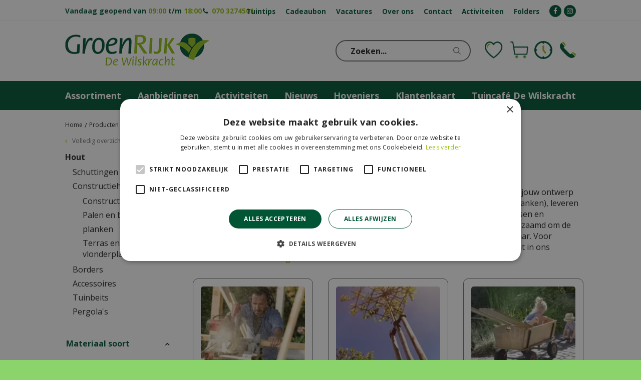

--- FILE ---
content_type: text/html; charset=utf-8
request_url: https://www.dewilskracht.nl/https-www-dewilskracht-nl-producten-135-hout/constructiehout
body_size: 39307
content:
<!DOCTYPE html>
<html lang="nl"><head>
<meta charset="utf-8">
<!-- Google Tag Manager -->
<script>(function(w,d,s,l,i){w[l]=w[l]||[];w[l].push({'gtm.start':
new Date().getTime(),event:'gtm.js'});var f=d.getElementsByTagName(s)[0],
j=d.createElement(s),dl=l!='dataLayer'?'&l='+l:'';j.async=true;j.src=
'https://www.googletagmanager.com/gtm.js?id='+i+dl;f.parentNode.insertBefore(j,f);
})(window,document,'script','dataLayer','GTM-T84G248');</script>
<!-- End Google Tag Manager --><meta name="viewport" content="width=device-width, initial-scale=1, maximum-scale=1, minimum-scale=1, shrink-to-fit=no">
<title>timmerhout kopen - GroenRijk de Wilskracht</title>
<meta name="description" content="GroenRijk De Wilskracht, tuincentrum en hovenier voor o.a. vijvers, tuinmeubelen, tuinhout, bloemen en planten">
<meta name="keywords" content="tuin timmerhout, timmerhout, constructiehout, palen, planken, terrasplanken, vlonderplanken, de baat tuinmaterialen, tuincentrum de wilskracht">
<meta property="og:type" content="article">
<meta property="og:url" content="https://www.dewilskracht.nl/https-www-dewilskracht-nl-producten-135-hout/constructiehout">
<meta property="og:description" content="">
<meta property="og:image" content="https://www.dewilskracht.nl/files/images/webshop/constructiehout-510x340-61e6f5ec6b9a4_og.jpg">
<meta property="og:title" content="Constructiehout">
<meta property="og:locale" content="nl_NL">
<meta property="og:site_name" content="GroenRijk de Wilskracht">
<meta name="twitter:card" content="summary">
<meta name="twitter:site" content="@GR_dewilskracht">
<meta name="format-detection" content="telephone=no">
<link rel="alternate" type="application/rss+xml" href="https://www.dewilskracht.nl/nieuws/feed.xml">
<!-- Hotjar Tracking Code for https://www.dewilskracht.nl/ -->
<script>
    (function(h,o,t,j,a,r){
        h.hj=h.hj||function(){(h.hj.q=h.hj.q||[]).push(arguments)};
        h._hjSettings={hjid:3147452,hjsv:6};
        a=o.getElementsByTagName('head')[0];
        r=o.createElement('script');r.async=1;
        r.src=t+h._hjSettings.hjid+j+h._hjSettings.hjsv;
        a.appendChild(r);
    })(window,document,'https://static.hotjar.com/c/hotjar-','.js?sv=');
</script>

<script type="text/javascript">
    (function(c,l,a,r,i,t,y){
        c[a]=c[a]||function(){(c[a].q=c[a].q||[]).push(arguments)};
        t=l.createElement(r);t.async=1;t.src="https://www.clarity.ms/tag/"+i;
        y=l.getElementsByTagName(r)[0];y.parentNode.insertBefore(t,y);
    })(window, document, "clarity", "script", "k0ms5n0l4h");
</script>
<link href="https://www.dewilskracht.nl/https-www-dewilskracht-nl-producten-135-hout/constructiehout" rel="canonical" />
<link href="/files/images/icons/favicon_4c9d62a237.png" rel="icon" type="image/x-icon" />
<link href="/files/images/icons/c09001ea8b/apple-touch-icon-precomposed.png" rel="apple-touch-icon" />
<link rel="preload" href="/font/fontawesome-webfont.woff2?v=4.7.0" as="font" crossorigin>
<link rel="dns-prefetch" href="https://www.google-analytics.com" crossorigin>
<link rel="dns-prefetch" href="https://stats.g.doubleclick.net" crossorigin>
<link rel="stylesheet" type="text/css" href="/website/groenrijk2/css/style_production.109.css">



    <script type="text/javascript">
  	var app = {"baseUrl":"","assetUrl":"","locale":"nl_NL","language":"nl"};
  	app.lang = app.lang || {};
	</script>
			<style type="text/css">
		body#custom-bg{ background:  #8bd46c  ;
				}
	</style>
	</head>
<body class="col_equal responsive nl_NL nl webshop category-135 webshop_frontpage webshop_frontpage_34" id="custom-bg">
<!-- Google Tag Manager (noscript) -->
<noscript><iframe src="https://www.googletagmanager.com/ns.html?id=GTM-T84G248"
height="0" width="0" style="display:none;visibility:hidden"></iframe></noscript>
<!-- End Google Tag Manager (noscript) --><script src="https://static.elfsight.com/platform/platform.js" data-use-service-core defer></script>
<div class="elfsight-app-934c34ca-e632-41a1-b070-d96b9c7ca8b0" data-elfsight-app-lazy></div>

<!-- Elfsight Popup | Wilskracht - korting -->
<script src="https://elfsightcdn.com/platform.js" async></script>
<div class="elfsight-app-a870263d-82cc-4993-acbf-8612a4fb4fa3" data-elfsight-app-lazy></div><div id="body_content">
	<div id=skip-link><a href="#content" class="sr-only sr-only-focusable">Ga naar content</a></div>
		<section id=container>
		<header class="layout_placeholder placeholder-header">
	<div class=in>
		<div id="layout_block_52" class="layout_block block_type_breadcrumbs">
	<div class=in itemscope itemtype="https://schema.org/BreadcrumbList">		<div class="breadcrumb" itemprop="itemListElement" itemscope itemtype="https://schema.org/ListItem">
		  		  <a itemprop="item"  href="/" class="home" title="Home"><span itemprop="name">Home</span><meta itemprop="position" content="1"></a>
		  <div class="separator">&gt;</div>		</div>
			<div class="breadcrumb" itemprop="itemListElement" itemscope itemtype="https://schema.org/ListItem">
		  		  <a itemprop="item"  href="/producten" title="Producten"><span itemprop="name">Producten</span><meta itemprop="position" content="2"></a>
		  <div class="separator">&gt;</div>		</div>
			<div class="breadcrumb" itemprop="itemListElement" itemscope itemtype="https://schema.org/ListItem">
		  		  <a itemprop="item"  href="/https-www-dewilskracht-nl-producten-135-hout" title="Hout"><span itemprop="name">Hout</span><meta itemprop="position" content="3"></a>
		  <div class="separator">&gt;</div>		</div>
			<div class="breadcrumb" itemprop="itemListElement" itemscope itemtype="https://schema.org/ListItem">
		  		    <span itemprop="name"  title="Constructiehout">Constructiehout</span><meta itemprop="position" content="4">
		  		</div>
	</div>
</div>	
	</div>
</header>	    <div class="column_wrapper disable_right column-2">
	    	<div class=in>
				<div class=main_column id=main_column>
					<div class="layout_placeholder placeholder-content_top">
	<div class="in">
		<div id="layout_block_54" class="layout_block block_type_html block-sticky-menubtn">
		<div class="wrap">
		<div class=in>
						<div class=block-content><p><a class="fa fa-reorder" href="#">menu</a></p></div>					</div>
	</div>
	</div>
    <div id="layout_block_46" class="layout_block block_type_openinghours_today block-sticky-openinghours">
        <div class=wrap>
            <div class=in>
                <div class=block-content>
                    <span class="location_1"><span class="opened-text">Vandaag geopend van <span class="open-hours">09:00</span> t/m <span class="close-hours">18:00</span></span></span>                </div>
            </div>
        </div>
    </div>
<div id="layout_block_70" class="layout_block block_type_html header_call">
		<div class="wrap">
		<div class=in>
						<div class=block-content><p><strong><a href="tel:0031703274501"><i aria-hidden="true" class="fa fa-phone">&nbsp;</i> 070 3274501</a></strong></p></div>					</div>
	</div>
	</div>
<div id="layout_block_71" class="layout_block block_type_html block-sticky-social">
		<div class="wrap">
		<div class=in>
						<div class=block-content><ul>
	<li><a href="https://www.facebook.com/groenrijkdewilskracht/" rel="noopener noreferrer" target="_blank"><i class="fa fa-facebook"><span>&nbsp;</span></i></a></li>
	<li><a href="https://www.instagram.com/groenrijkdewilskracht/" rel="noopener noreferrer" target="_blank"><i class="fa fa-instagram"><span>&nbsp;</span></i></a></li>
</ul></div>					</div>
	</div>
	</div>
<nav id="layout_block_47" class="layout_block block_type_navigation menu-top submenu_vertical_show">
<div class="in">
<ul>
  <li class="first" id="item_104"><span class=headlink>
    <a id="104" title="Tuintips" class="label " href="/tuintips" target="_self"><span class=in>Tuintips</span></a>
             
             </span>
  </li>
  <li class="" id="item_35"><span class=headlink>
    <a id="35" title="Cadeaubon" class="label " href="/tuinbon" target="_self"><span class=in>Cadeaubon</span></a>
             
             </span>
  </li>
  <li class="" id="item_47"><span class=headlink>
    <a id="47" title="Vacatures" class="label " href="https://www.dewilskracht.nl/vacatures" target="_self"><span class=in>Vacatures</span></a>
             
             </span>
  </li>
  <li class="" id="item_143"><span class=headlink>
    <a id="143" title="Over ons" class="label " href="https://www.dewilskracht.nl/content/over-ons" target="_self"><span class=in>Over ons</span></a>
             
             </span>
  </li>
  <li class="" id="item_91"><span class=headlink>
    <a id="91" title="Contact" class="label " href="/vestiging/groenrijk-de-wilskracht" target="_self"><span class=in>Contact</span></a>
             
             </span>
  </li>
  <li class="" id="item_96"><span class=headlink>
    <a id="96" title="Activiteiten in ons tuincentrum" class="label " href="https://www.dewilskracht.nl/workshop" target="_self"><span class=in>Activiteiten</span></a>
             
             </span>
  </li>
  <li class="" id="item_180"><span class=headlink>
    <a id="180" title="Folders" class="label " href="/folder-overzicht" target="_self"><span class=in>Folders</span></a>
             
             </span>
  </li>
</ul>
</div>
</nav>
<div id="layout_block_78" class="layout_block block_type_html block-sticky-contact">
		<div class="wrap">
		<div class=in>
						<div class=block-content><ul>
	<li><a class="clock" href="https://www.dewilskracht.nl/vestiging/groenrijk-de-wilskracht">KLOKJE</a></li>
	<li><a class="phone" href="https://www.dewilskracht.nl/vestiging/groenrijk-de-wilskracht">Telefoon</a></li>
</ul></div>					</div>
	</div>
	</div>
<!-- no html found for block id 72 --><div id="layout_block_48" class="layout_block block_type_logo">
	<div class=in>
		<a href="/" title="Tuincentrum GroenRijk De Wilskracht in Den Haag" class="logo">
			<img src="/website/groenrijk2/images/logo.png" alt="Tuincentrum GroenRijk De Wilskracht in Den Haag"  loading="eager">
		</a>
	</div>
</div><div id="layout_block_80" class="layout_block block_type_webshop_shoppingcart"  title="Ga naar je winkelwagen">
	<div class="wrap popup-cart-container">
		<div class=in>
						<div class=block-content>
                								<a href="/winkelwagen" class="cartLink">
					<span class="info no_items">
						Geen producten in uw winkelwagen					</span>
				</a>
								<div class="cart-links no_items">
					<div class="pay-link"><a href="/winkelwagen" title="Bekijken">Bekijken</a></div>
				</div>
							</div>
					</div>
	</div>
</div>

<div id="layout_block_81" class="layout_block block_type_webshop_wishlist" onclick="document.location.href='/webwinkel/wishlist'" title="Ga naar je wensenlijst">
	<div class="wrap">
		<div class=in>
						<div class=block-content>
				<a href="/webwinkel/wishlist" title="Wensenlijst" class="wishlistLink">
					<span class="info no_items">
						Sorry, je wenslijst is leeg					</span>
				</a>
			</div>
					</div>
	</div>
</div>
<nav id="layout_block_49" class="layout_block block_type_navigation menu-main submenu_horizontal">
<div class="in">
<ul>
  <li class="first has_submenu" id="item_157"><span class=headlink>
    <a id="157" title="Assortiment" class="label " href="/producten" target="_self"><span class=in>Assortiment</span></a>
             <span class="submenu_button"></span>
             </span>
    <div class="sub submenu"><ul>
      <li class="first"><span class=headlink>
        <a title="Kamerplanten" class="label " href="/kamerplanten"><span class=in>Kamerplanten</span></a>
		             </span>
      </li>
      <li><span class=headlink>
        <a title="Bloemen" class="label " href="/bloemen"><span class=in>Bloemen</span></a>
		             </span>
      </li>
      <li><span class=headlink>
        <a title="Tuinplanten" class="label " href="/tuinplanten"><span class=in>Tuinplanten</span></a>
		             </span>
      </li>
      <li><span class=headlink>
        <a title="Maison Berger" class="label " href="/maison-berger"><span class=in>Maison Berger</span></a>
		             </span>
      </li>
      <li><span class=headlink>
        <a title="Tuinverlichting" class="label " href="/tuinverlichting"><span class=in>Tuinverlichting</span></a>
		             </span>
      </li>
      <li><span class=headlink>
        <a title="Woodwick candle" class="label " href="/woodwick-candle"><span class=in>Woodwick candle</span></a>
		             </span>
      </li>
      <li><span class=headlink>
        <a title="Tuinieren" class="label " href="/tuinieren"><span class=in>Tuinieren</span></a>
		             </span>
      </li>
      <li><span class=headlink>
        <a title="Woonaccessoires" class="label " href="/woonaccessoires"><span class=in>Woonaccessoires</span></a>
		             </span>
      </li>
      <li><span class=headlink>
        <a title="Zijden bloemen" class="label " href="/zijden-bloemen"><span class=in>Zijden bloemen</span></a>
		             </span>
      </li>
      <li><span class=headlink>
        <a title="Barbecue" class="label " href="/barbecue"><span class=in>Barbecue</span></a>
		             </span>
      </li>
      <li><span class=headlink>
        <a title="Bestrating" class="label " href="/bestrating"><span class=in>Bestrating</span></a>
		             </span>
      </li>
      <li><span class=headlink>
        <a title="Dieren" class="label " href="/dieren"><span class=in>Dieren</span></a>
		             </span>
      </li>
      <li><span class=headlink>
        <a title="Frisdrank" class="label " href="/frisdrank"><span class=in>Frisdrank</span></a>
		             </span>
      </li>
      <li><span class=headlink>
        <a title="Hout" class="label " href="/https-www-dewilskracht-nl-producten-135-hout"><span class=in>Hout</span></a>
		             </span>
      </li>
      <li><span class=headlink>
        <a title="Tuinaanleg" class="label " href="/tuinaanleg"><span class=in>Tuinaanleg</span></a>
		             </span>
      </li>
      <li><span class=headlink>
        <a title="Tuinmeubelen" class="label " href="/tuinmeubels"><span class=in>Tuinmeubelen</span></a>
		             </span>
      </li>
      <li><span class=headlink>
        <a title="Yankee candle" class="label " href="/yankee-candle"><span class=in>Yankee candle</span></a>
		             </span>
      </li>
      <li class="last"><span class=headlink>
        <a title="Aanbiedingen" class="label " href="/https-www-dewilskracht-nl-aanbiedingen"><span class=in>Aanbiedingen</span></a>
		             </span>
      </li>
    </ul></div>
  </li>
  <li class="" id="item_7"><span class=headlink>
    <a id="7" title="Aanbiedingen tuincentrum" class="label " href="/https-www-dewilskracht-nl-aanbiedingen" target="_self"><span class=in>Aanbiedingen</span></a>
             
             </span>
  </li>
  <li class="has_submenu" id="item_170"><span class=headlink>
    <a id="170" title="Activiteiten" class="label " href="https://www.dewilskracht.nl/workshop" target="_self"><span class=in>Activiteiten</span></a>
             <span class="submenu_button"></span>
             </span>
    <div class="sub submenu"><ul>
      <li><span class=headlink>
        <a id="189" title="Kinderworkshop insectenhotel" class="label " href="https://www.dewilskracht.nl/product/kinderworkshop-insectenhotel" target="_self"><span class=in>Kinderworkshop insectenhotel</span></a>
		             </span>
      </li>
    </ul></div>
  </li>
  <li class="" id="item_2"><span class=headlink>
    <a id="2" title="Nieuws" class="label " href="/nieuws" target="_self"><span class=in>Nieuws</span></a>
             
             </span>
  </li>
  <li class="has_submenu" id="item_12"><span class=headlink>
    <a id="12" title="Hoveniers" class="label " href="/hoveniers" target="_self"><span class=in>Hoveniers</span></a>
             <span class="submenu_button"></span>
             </span>
    <div class="sub submenu"><ul>
      <li class="first"><span class=headlink>
        <a title="Tuinaanleg" class="label " href="/hoveniers/tuinaanleg"><span class=in>Tuinaanleg</span></a>
		             </span>
      </li>
      <li><span class=headlink>
        <a title="Tuinontwerp" class="label " href="/hoveniers/tuinontwerp"><span class=in>Tuinontwerp</span></a>
		             </span>
      </li>
      <li class="last"><span class=headlink>
        <a title="Tuinonderhoud" class="label " href="/hoveniers/tuinonderhoud"><span class=in>Tuinonderhoud</span></a>
		             </span>
      </li>
    </ul></div>
  </li>
  <li class="" id="item_18"><span class=headlink>
    <a id="18" title="Klantenkaart" class="label " href="https://www.groenrijk.nl/klantenkaart" target="_blank"><span class=in>Klantenkaart</span></a>
             
             </span>
  </li>
  <li class="" id="item_152"><span class=headlink>
    <a id="152" title="Tuincafé De Wilskracht" class="label " href="/tuincafe" target="_self"><span class=in>Tuincafé De Wilskracht</span></a>
             
             </span>
  </li>
</ul>
</div>
</nav>
<div id="layout_block_53" class="layout_block block_type_search_box_2">
	<div class=wrap>
		<div class=in>
			<div class=block-content>
				<form name="search2" class=form action="/zoeken">
					<input type=hidden id=search_id name="search_id" value="53">
					<div class="grid-10-12">
						<input type=text name=q id=search-input placeholder="Zoeken...">
					</div>
					<div class="grid-2-12">
						<input type=submit name=search-submit id=search-submit value="Zoeken">
					</div>
				</form>
			</div>
		</div>
	</div>
</div>
	</div>
</div>					<section id=content tabindex="-1">
						<div class=in>
																					<article class="webshop-products">
	<div id="ajax_content">
						<div class="shop_frontpage_columns">
								<div id="shop_frontpage_placeholder_94" class="column colspan2 first">
					<div class="in">
											</div>
				</div>
								<div id="shop_frontpage_placeholder_95" class="column colspan2 last">
					<div class="in">
											</div>
				</div>
								<div id="shop_frontpage_placeholder_96" class="column colspan4">
					<div class="in">
						<div id="shop_frontpage_block_96" class="shop_frontpage_block block_type_html">
		<div class="wrap" >
		<div class=in>
						<div class=block-title><h1 title="Tuintimmerhout">Tuintimmerhout</h1></div><div class=block-content><p>Voor <strong>Tuintimmerhout&nbsp;</strong>bent u bij ons aan het juiste adres. Met tuintimmerhout&nbsp;kun je jouw&nbsp;ontwerp of tuinidee op maat realiseren. De grote variatie aan tuintimmerhout (balken, palen, planken), leveren wij in standaard maten maar natuurlijk kun je het tuinhout naar wens op maat aanpassen en bewerken. Het tuinhout van vurenhout, grenenhout en douglashout is KOMO-verduurzaamd om de levensduur te verlengen. Tuinhout is in onbehandeld en groen ge&iuml;mpregneerd leverbaar.&nbsp;Voor uitgebreid advies over <strong>Vuren, Grenen, Hardhout&nbsp;en Douglas hout&nbsp;</strong>kunt u altijd terecht in ons <a href="https://www.dewilskracht.nl" rel="noopener noreferrer" target="_blank">tuincentrum in Den Haag.</a></p></div>					</div>
	</div>
	</div>

<div id="shop_frontpage_block_338" class="shop_frontpage_block block_type_webshop_categories">
	<div class=wrap>
		<div class=in>
						<div class=block-content>
				<div class="webshop_products">
				<div class="product odd has_picture belowimage">	<div class="wrap"><a href="/https-www-dewilskracht-nl-producten-135-hout/constructiehout/constructiehout" title="Constructiehout"><span class="picture gc-img" data-src="/files/images/webshop/constructiehout-320x250-61e6f5ecbe7ed_n.webp">
			    <img data-src="/files/images/webshop/constructiehout-320x250-61e6f5ecbe7ed_n.webp" class=hidden-image alt="Constructiehout" onclick="document.location.href='/https-www-dewilskracht-nl-producten-135-hout/constructiehout/constructiehout'; return false;" width="320" height="250" />
			</span><span class="title">Constructiehout</span></a>	</div></div>

<div class="product even has_picture belowimage">	<div class="wrap"><a href="/https-www-dewilskracht-nl-producten-135-hout/constructiehout/palen-en-balken" title="Palen en balken"><span class="picture gc-img" data-src="/files/images/webshop/palen-en-balken-320x250-61e6f5ec98f0d_n.webp">
			    <img data-src="/files/images/webshop/palen-en-balken-320x250-61e6f5ec98f0d_n.webp" class=hidden-image alt="Palen en balken" onclick="document.location.href='/https-www-dewilskracht-nl-producten-135-hout/constructiehout/palen-en-balken'; return false;" width="320" height="250" />
			</span><span class="title">Palen en balken</span></a>	</div></div>

<div class="product odd has_picture belowimage">	<div class="wrap"><a href="/https-www-dewilskracht-nl-producten-135-hout/constructiehout/planken" title="planken"><span class="picture gc-img" data-src="/files/images/webshop/planken-320x250-61e6f5ece075f_n.webp">
			    <img data-src="/files/images/webshop/planken-320x250-61e6f5ece075f_n.webp" class=hidden-image alt="planken" onclick="document.location.href='/https-www-dewilskracht-nl-producten-135-hout/constructiehout/planken'; return false;" width="320" height="250" />
			</span><span class="title">planken</span></a>	</div></div>

<div class="product even has_picture belowimage">	<div class="wrap"><a href="/https-www-dewilskracht-nl-producten-135-hout/constructiehout/terras-en-vlonderplanken" title="Terras en vlonderplanken"><span class="picture gc-img" data-src="/files/images/webshop/terras-en-vlonderplanken-320x250-61e6f5ed12f0f_n.webp">
			    <img data-src="/files/images/webshop/terras-en-vlonderplanken-320x250-61e6f5ed12f0f_n.webp" class=hidden-image alt="Terras en vlonderplanken" onclick="document.location.href='/https-www-dewilskracht-nl-producten-135-hout/constructiehout/terras-en-vlonderplanken'; return false;" width="320" height="250" />
			</span><span class="title">Terras en vlonderplanken</span></a>	</div></div>

				</div>
				
								<script type="text/javascript">
				var block_338_firstRun = true;
				
				function block_338_setConformingHeight(el, newHeight) {
					// set the height to something new, but remember the original height in case things change
					el.data("originalHeight", (el.data("originalHeight") == undefined) ? (el.outerHeight()) : (el.data("originalHeight")));	
					el.attr('style', ((el.data("originalStyle") != undefined) ? (el.data("originalStyle")) : '') + 'height: ' + newHeight + 'px !important;');
				}
				
				function block_338_getOriginalHeight(el) {
					// if the height has changed, send the originalHeight
					return (el.data("originalHeight") == undefined) ? (el.outerHeight()) : (el.data("originalHeight"));
				}
			
				function block_338_saveOriginalStyles(elements) {
					elements.each(function() {
						var $this = $(this)
						$this.data("originalStyle", (($this.attr('style') != undefined) ? ($this.attr('style')) : ''));
					});
				}
				
				function block_338_columnConform() {
					var currentTallest = 0,
						currentRowStart = 0,
						rowDivs = [];
					
					var elements = $('#shop_frontpage_block_338').find('.webshop_products .product > .wrap');
			
					if (block_338_firstRun) {
						block_338_saveOriginalStyles(elements);
						block_338_firstRun = false;
					}
				
					// first remove originalHeight data and reset height
					elements.removeData('originalHeight').attr('style', 'height: auto !important;');
					
				 	// find the tallest DIV in the row, and set the heights of all of the DIVs to match it.
					elements.each(function() {
						var $this = $(this);
						if(currentRowStart != $this.position().top) {
							// we just came to a new row.  Set all the heights on the completed row
				   			for(currentDiv = 0 ; currentDiv < rowDivs.length ; currentDiv++)
				   				block_338_setConformingHeight(rowDivs[currentDiv], currentTallest);
				
							// set the variables for the new row
							rowDivs = []; // empty the array
							currentRowStart = $this.position().top;
							currentTallest = block_338_getOriginalHeight($this);
							rowDivs.push($this);
						} else {
							// another div on the current row.  Add it to the list and check if it's taller
							rowDivs.push($this);
							currentTallest = (currentTallest < block_338_getOriginalHeight($this)) ? (block_338_getOriginalHeight($this)) : (currentTallest);
						}
						// do the last row
						for(currentDiv = 0 ; currentDiv < rowDivs.length ; currentDiv++) 
							block_338_setConformingHeight(rowDivs[currentDiv], currentTallest);
					});
				}
				</script>
			</div>
		</div>
	</div>
</div>
					</div>
				</div>
							</div>
		<div id="products_overview" class="webshop_products products-overview columns4"><!-- New filter block -->
<div class="horizontal_webshop_products_filter"><div class=wrap>
	<div class=in>
					<div class="toggle-filter-label">
				<span class="show-filter">Toon filters</span>
				<span class="hide-filter">Verberg filters</span>
			</div>
				<div class="block-content">
						<div class=block-title><h2 title="Filters">Filters</h2></div>
						<form id="webshop_products_filter_form_horizontal" method="post" action="/producten">
				<input type="hidden" name="post" value="1" />
									<input type="hidden" name="category_id" value="447" />
					<input type="hidden" name="category_slug" value="constructiehout" />
																								<div class="product-specs-block dropdown">
									<div class=in>
																				<div class="ps-block-content">
											<select  name="property[materiaal_soort]" id="property_materiaal_soort">
												<option value="0">(Materiaal soort)</option>
																								<option   value="grenen">Grenen (48)</option>
																									<option   value="kastanje">Kastanje (3)</option>
																									<option   value="vuren">Vuren (47)</option>
																									<option   value="douglas">Douglas (155)</option>
																									<option   value="hardhout">Hardhout (26)</option>
																							</select>
																						<a href="#" onclick="clearFilterHor('property_materiaal_soort', 'select'); return false;" class="erase-selection">Wis selectie</a>
																					</div>
																			</div>
								</div>
															<div class="product-specs-block dropdown">
									<div class=in>
																				<div class="ps-block-content">
											<select  name="property[soort]" id="property_soort">
												<option value="0">(Soort)</option>
																								<option   value="palen">Palen (75)</option>
																									<option   value="fijnbezaagde_plank">Fijnbezaagde plank (30)</option>
																									<option   value="tegel">Tegel (1)</option>
																									<option   value="schoor">Schoor (1)</option>
																									<option   value="gording">Gording (33)</option>
																									<option   value="geschaafde_plank">Geschaafde plank (33)</option>
																									<option   value="rabat_blokhutprofiel_dakbeschot">Rabat / blokhutprofiel / dakbeschot (51)</option>
																									<option   value="regel">Regel (36)</option>
																									<option   value="vlonderplanken">Vlonderplanken (15)</option>
																									<option   value="lat">Lat (1)</option>
																									<option   value="vlonderplank">Vlonderplank (2)</option>
																									<option   value="damwand">Damwand (1)</option>
																							</select>
																						<a href="#" onclick="clearFilterHor('property_soort', 'select'); return false;" class="erase-selection">Wis selectie</a>
																					</div>
																			</div>
								</div>
															<div class="product-specs-block dropdown">
									<div class=in>
																				<div class="ps-block-content">
											<select  name="property[lengte]" id="property_lengte">
												<option value="0">(Lengte)</option>
																								<option   value="300">300 (67)</option>
																									<option   value="500">500 (31)</option>
																									<option   value="180">180 (19)</option>
																									<option   value="270">270 (5)</option>
																									<option   value="240">240 (8)</option>
																									<option   value="100">100 (2)</option>
																									<option   value="305">305 (2)</option>
																									<option   value="250">250 (14)</option>
																									<option   value="600">600 (9)</option>
																									<option   value="400">400 (68)</option>
																									<option   value="480">480 (4)</option>
																									<option   value="297">297 (1)</option>
																									<option   value="360">360 (7)</option>
																									<option   value="420">420 (9)</option>
																									<option   value="540">540 (1)</option>
																									<option   value="450">450 (2)</option>
																									<option   value="210">210 (3)</option>
																									<option   value="150">150 (3)</option>
																									<option   value="50_0">50,0 (1)</option>
																									<option   value="200">200 (6)</option>
																									<option   value="50">50 (1)</option>
																									<option   value="75">75 (1)</option>
																									<option   value="125">125 (1)</option>
																									<option   value="179_5">179,5 (1)</option>
																									<option   value="245">245 (3)</option>
																									<option   value="365">365 (3)</option>
																									<option   value="395">395 (2)</option>
																									<option   value="425">425 (1)</option>
																									<option   value="455">455 (1)</option>
																									<option   value="350">350 (2)</option>
																									<option   value="77">77 (1)</option>
																							</select>
																						<a href="#" onclick="clearFilterHor('property_lengte', 'select'); return false;" class="erase-selection">Wis selectie</a>
																					</div>
																			</div>
								</div>
															<div class="product-specs-block dropdown">
									<div class=in>
																				<div class="ps-block-content">
											<select  name="property[materiaal]" id="property_materiaal">
												<option value="0">(Materiaal)</option>
																								<option   value="bamboe">Bamboe (3)</option>
																							</select>
																						<a href="#" onclick="clearFilterHor('property_materiaal', 'select'); return false;" class="erase-selection">Wis selectie</a>
																					</div>
																			</div>
								</div>
															<div class="product-specs-block dropdown">
									<div class=in>
																				<div class="ps-block-content">
											<select  name="property[behandeling_kleur]" id="property_behandeling_kleur">
												<option value="0">(Behandeling / kleur)</option>
																								<option   value="onbehandeld">Onbehandeld (108)</option>
																									<option   value="groen_gempregneerd">Groen geïmpregneerd (156)</option>
																									<option   value="grijs_gempregneerd">Grijs geïmpregneerd (2)</option>
																									<option   value="gempregneerd">Geïmpregneerd (3)</option>
																									<option   value="zwart_gespoten">Zwart gespoten (1)</option>
																									<option   value="zwart_gedompeld">Zwart gedompeld (9)</option>
																							</select>
																						<a href="#" onclick="clearFilterHor('property_behandeling_kleur', 'select'); return false;" class="erase-selection">Wis selectie</a>
																					</div>
																			</div>
								</div>
															<div class="product-specs-block dropdown">
									<div class=in>
																				<div class="ps-block-content">
											<select  name="property[kopmaat]" id="property_kopmaat">
												<option value="0">(Kopmaat)</option>
																								<option   value="10">10 (2)</option>
																									<option   value="6_8">6/8 (2)</option>
																									<option   value="1_9x14_5">1,9x14,5 (6)</option>
																									<option   value="7x22">7x22 (4)</option>
																									<option   value="2_8x19_5">2,8x19,5 (15)</option>
																									<option   value="1_6x11_6">1,6x11,6 (6)</option>
																									<option   value="2_1x16_5">2,1x16,5 (7)</option>
																									<option   value="4_5x16">4,5x16 (6)</option>
																									<option   value="1_8x16">1,8x16 (4)</option>
																									<option   value="4_5x12">4,5x12 (2)</option>
																									<option   value="2_2x20">2,2x20 (8)</option>
																									<option   value="3_2x20">3,2x20 (3)</option>
																									<option   value="4_5x7_5">4,5x7,5 (4)</option>
																									<option   value="5x15">5x15 (6)</option>
																									<option   value="1_8x19_5">1,8x19,5 (5)</option>
																									<option   value="1_6x9_5">1,6x9,5 (2)</option>
																									<option   value="1_8x14_5">1,8x14,5 (14)</option>
																									<option   value="1_9x20">1,9x20 (3)</option>
																									<option   value="2_8x14_5">2,8x14,5 (5)</option>
																									<option   value="1_7x14">1,7x14 (5)</option>
																									<option   value="1_6x14">1,6x14 (7)</option>
																									<option   value="1_5x14_5">1,5x14,5 (2)</option>
																									<option   value="2_4x13_8">2,4x13,8 (5)</option>
																									<option   value="8_8x8_8">8,8x8,8 (7)</option>
																									<option   value="10x10">10x10 (4)</option>
																									<option   value="6_5x6_5">6,5x6,5 (4)</option>
																									<option   value="8_5x8_5">8,5x8,5 (4)</option>
																									<option   value="4_5x7">4,5x7 (13)</option>
																									<option   value="4_5x9_5">4,5x9,5 (5)</option>
																									<option   value="12x12">12x12 (8)</option>
																									<option   value="15x15">15x15 (6)</option>
																									<option   value="20x20">20x20 (5)</option>
																									<option   value="3_8x11_5">3,8x11,5 (1)</option>
																									<option   value="14x14">14x14 (10)</option>
																									<option   value="4_5x14_5">4,5x14,5 (4)</option>
																									<option   value="6_8x6_8">6,8x6,8 (5)</option>
																									<option   value="4x4">4x4 (2)</option>
																									<option   value="3x50">3x50 (1)</option>
																									<option   value="8">8 (2)</option>
																									<option   value="6">6 (7)</option>
																									<option   value="4">4 (2)</option>
																									<option   value="3_5x7">3,5x7 (1)</option>
																									<option   value="5_8x15_6">5,8x15,6 (1)</option>
																									<option   value="1_5_3x19_5">1,5-3x19,5 (2)</option>
																									<option   value="1_2_1x14_5">1-2,1x14,5 (2)</option>
																									<option   value="1_5x14">1,5x14 (8)</option>
																									<option   value="2_4x4_8">2,4x4,8 (1)</option>
																									<option   value="4_5x4_5">4,5x4,5 (5)</option>
																									<option   value="3_4x4_5">3,4x4,5 (1)</option>
																									<option   value="1_9x7">1,9x7 (1)</option>
																									<option   value="4_4x6_8">4,4x6,8 (2)</option>
																									<option   value="4_5x6_8">4,5x6,8 (1)</option>
																									<option   value="2x20">2x20 (1)</option>
																									<option   value="3_8x10">3,8x10 (1)</option>
																									<option   value="6_7x6_7">6,7x6,7 (2)</option>
																									<option   value="2_1x14_5">2,1x14,5 (4)</option>
																									<option   value="2_5x14_5">2,5x14,5 (5)</option>
																									<option   value="2_8x19">2,8x19 (3)</option>
																									<option   value="5x10">5x10 (2)</option>
																									<option   value="7_5x17_5">7,5x17,5 (4)</option>
																									<option   value="7_5x22_5">7,5x22,5 (2)</option>
																									<option   value="2_7x19_5">2,7x19,5 (3)</option>
																									<option   value="5_8x19">5,8x19 (2)</option>
																									<option   value="4_5x9">4,5x9 (3)</option>
																									<option   value="6x6">6x6 (1)</option>
																									<option   value="2_5x25">2,5x25 (1)</option>
																									<option   value="6x14">6x14 (1)</option>
																									<option   value="2_8x24_5">2,8x24,5 (3)</option>
																									<option   value="1_1_2_7x19_5">1,1-2,7x19,5 (1)</option>
																									<option   value="2_8x13_5">2,8x13,5 (1)</option>
																									<option   value="10_12x">10/12x (1)</option>
																							</select>
																						<a href="#" onclick="clearFilterHor('property_kopmaat', 'select'); return false;" class="erase-selection">Wis selectie</a>
																					</div>
																			</div>
								</div>
															<div class="product-specs-block dropdown">
									<div class=in>
																				<div class="ps-block-content">
											<select  name="brand" id="brands_filter">
												<option value="0">(Merk)</option>
																								<option   value="michel-oprey-en-beisterveld">Michel Oprey en Beisterveld (4)</option>
																									<option   value="van-rees">van Rees (3)</option>
																									<option   value="woodvision">Woodvision (587)</option>
																							</select>
																						<a href="#" onclick="clearFilterHor('brands_filter', 'select'); return false;" class="erase-selection">Wis selectie</a>
																					</div>
																			</div>
								</div>
							
										<div class="product-specs-block search_field">
					<div class=in>
												<div class="ps-block-content search_field">
							<div id="search_field" >
								<input type="text" value="" id="search_field_inputHor" name="search_field" placeholder="Zoek producten" />
								<input type="submit" value="Zoeken" id="search_field_submitHor" name="submit_search">
							</div>
							<a href="#" onclick="clearFilterHor('search_field_inputHor', 'text'); return false;" class="erase-selection">Wis selectie</a>
						</div>
					</div>
				</div>
									<input type="hidden" id="price_default_minHor" name="price_default_min" value="1" />
					<input type="hidden" id="price_default_maxHor" name="price_default_max" value="325" />
					<input type="hidden" id="price_already_selectedHor" name="price[already_selected]" value="0" />
					<div style="" class="product-specs-block prices-slider slider">
						<div class=in>
														<div class=ps-block-content>
								<div id="price" class="slider-range"></div>
								<div class="refine-fields">
									<span class="unit">€&nbsp;</span>
									<input type="text" name="price[min]" id="price_minHor" value="1">
									<span class="dash">&nbsp;-&nbsp;</span>
									<input type="text" name="price[max]" id="price_maxHor" value="325">
								</div>
								<a href="#" onclick="clearFilterHor('price', 'slider'); return false;" class="erase-selection">Wis selectie</a>
							</div>
						</div>
					</div>
							</form>
		</div>
	</div>
</div>
</div><script type="text/javascript">
		function productsFilterHor(param){
		if(param === undefined){ param = null; }

		if($('#webshop_products_filter_form_horizontal #search_field_inputHor') && $('#webshop_products_filter_form_horizontal #search_field_inputHor').val()){
			var search_field_val = $('#webshop_products_filter_form_horizontal #search_field_inputHor').val().trim();
			search_field_val = search_field_val.replace(/(\s)+/g,"$1");
			$('#webshop_products_filter_form_horizontal #search_field_inputHor').val(search_field_val);
		}

		var ajax_filter = 1;

		if (ajax_filter == '1' && window.history.pushState) {
			var data = $('#webshop_products_filter_form_horizontal').serializeArray();
			if(param === true){
				data.push({name: 'remove', value: 'true'})
			}

			$.ajax({
				url: '/producten/filter',
				dataType: 'json',
				type: 'post',
				data: data,
				beforeSend: function(){
					$.blockUI.defaults.css = {};
					$('#products_overview').block({ message: '<div class=block-message-in><h2>laden...</h2></div>', overlayCSS: { backgroundColor: '#fff', cursor: 'default' } });
				},
				success: function(response) {
					if (response.error) {
						alert(response.error);
					} else {
						var current_url = response.current_url;
						var current_title = response.current_title.replace(/&amp;/g, '&').replace(/&gt;>/g, '>').replace(/&lt;/g, 'M').replace(/&quot;/g, '"');
						var current_breadcrumbs = response.current_breadcrumbs;

						$('title').html(current_title);
						$('.block_type_breadcrumbs').html(current_breadcrumbs);

						$('article.webshop-products').html(response.content);
						$('#layout_block_filters_block').html(response.filter_block);

						$.scrollTo('#products_overview', 0, { axis: 'y' });

						toggleFilter();

						history.pushState({'goto':current_url}, current_title, current_url);

						
								if (typeof reloadSlider == 'function') { reloadSlider(); }
								if (typeof reloadSliderHor == 'function') { reloadSliderHor(); }
						if($('#grid-container-products').length === 1){
							$('#grid-container-products img').on("load", function() {
								$('#grid-container-products').masonry({ itemSelector: '.product', stamp: '.stamp', isFitWidth: true });
							});
						}
					}
				}
			});
		} else {
						$('#webshop_products_filter_form_horizontal').submit();
			
		}
		return false;
	}

	function clearFilterHor(filter_id, tag) {
		var check = null;
		if (filter_id == 'category_filter') {
			$('input[name="category_id"]').val('');
			$('input[name="category_slug"]').val('');
			check = true;
		}

		if (tag == 'select') {
			$('#webshop_products_filter_form_horizontal #'+filter_id).find('option').removeAttr('selected');
		} else if (tag == 'checkbox' || tag == 'radio') {
			$('#webshop_products_filter_form_horizontal #'+filter_id).find('li input').removeAttr('checked');
			if (filter_id == 'brands_filter') {
				$('#webshop_products_filter_form_horizontal input[name="less_more[brand]"]').val('more');
			}else{
				$('#webshop_products_filter_form_horizontal input[name="less_more['+filter_id+']"]').val('more');
			}
		} else if (filter_id == 'search_field_inputHor' && tag == 'text') {
			$('#webshop_products_filter_form_horizontal #'+filter_id).val('');
		} else if (filter_id == 'letter' && tag == 'text') {
			$('#webshop_products_filter_form_horizontal #'+filter_id).val('');
		} else if (tag == 'slider') {
			var default_min = $('#webshop_products_filter_form_horizontal #'+filter_id+'_default_minHor').val();
			var default_max = $('#webshop_products_filter_form_horizontal #'+filter_id+'_default_maxHor').val();
			$('#webshop_products_filter_form_horizontal #'+filter_id).slider('values', 0, default_min);
			$('#webshop_products_filter_form_horizontal #'+filter_id).slider('values', 1, default_max);
			$('#webshop_products_filter_form_horizontal #'+filter_id+'_minHor').val(default_min);
			$('#webshop_products_filter_form_horizontal #'+filter_id+'_maxHor').val(default_max);
			$('#webshop_products_filter_form_horizontal #'+filter_id+'_already_selectedHor').val('0');
		}
		productsFilterHor(check);
	}

	function reloadSliderHor() {
		$('#webshop_products_filter_form_horizontal .slider-range').each(function(){
			var slider_id = $(this).attr('id');

			var default_min = parseInt($('#webshop_products_filter_form_horizontal #'+slider_id+'_default_minHor').val());
			var default_max = parseInt($('#webshop_products_filter_form_horizontal #'+slider_id+'_default_maxHor').val());

			var value_min = parseInt($('#webshop_products_filter_form_horizontal #'+slider_id+'_minHor').val());
			var value_max = parseInt($('#webshop_products_filter_form_horizontal #'+slider_id+'_maxHor').val());

			var already_selected_int = parseInt($('#webshop_products_filter_form_horizontal #'+slider_id+'_already_selectedHor').val());
			var already_selected = (already_selected_int == 1) ? true : false;

			$('#webshop_products_filter_form_horizontal #'+slider_id).slider({
				range: true,
				min: default_min,
				max: default_max,
				step: 1,
				values: [value_min, value_max],
				slide: function(event, ui){
					$('#webshop_products_filter_form_horizontal #'+slider_id+'_minHor').val(ui.values[0]);
					$('#webshop_products_filter_form_horizontal #'+slider_id+'_maxHor').val(ui.values[1]);
				},
				stop: function(event, ui) {
					if (already_selected || !((ui.values[0] == default_min) && (ui.values[1] == default_max))) {
						productsFilterHor();
					}
				}
			});

			$('#webshop_products_filter_form_horizontal #'+slider_id+'_minHor').on('change', function(e) {
			    e.preventDefault();
				var current_min = parseInt(this.value);
				var current_max = parseInt($('#webshop_products_filter_form_horizontal #'+slider_id+'_maxHor').val());

				$('#webshop_products_filter_form_horizontal #'+slider_id).slider('values', 0, [current_min]);
				if (current_max < current_min) {
					alert('Het maximum moet groter zijn dan het minimum!');
					return false;
				}
				if (current_min < default_min) {
					alert('Verkeerde minimale waarde!');
					return false;
				}

				var default_values = (current_min == default_min) && (current_max == default_max);
				var products_filter = (already_selected || !default_values);
				if (products_filter) {
					productsFilterHor();
				}
				e.stopPropagation();
			});
			$('#webshop_products_filter_form_horizontal #'+slider_id+'_maxHor').on('change', function(e) {
                e.preventDefault();
				var current_min = parseInt($('#webshop_products_filter_form_horizontal #'+slider_id+'_minHor').val());
				var current_max = parseInt(this.value);

				$('#webshop_products_filter_form_horizontal #'+slider_id).slider('values', 1, [current_max]);
				if (current_max < current_min) {
					alert('Het maximum moet groter zijn dan het minimum!');
					return false;
				}
				if (current_max > default_max) {
					alert('Verkeerde maximale waarde!');
					return false;
				}

				var default_values = (current_min == default_min) && (current_max == default_max);
				var products_filter = (already_selected || !default_values);
				if (products_filter) {
					productsFilterHor();
				}
                e.stopPropagation();
			});
		});
	}

	function toggleFilter(){
		$('.toggle-filter-label .show-filter').click(function(e){
			$('.horizontal_webshop_products_filter .block-content').addClass('show');
			$('.horizontal_webshop_products_filter .block-content').removeClass('hide');

			$(this).hide();
			$('.toggle-filter-label .hide-filter').show();
		});

		$('.toggle-filter-label .hide-filter').click(function(e){
			$('.horizontal_webshop_products_filter .block-content').addClass('hide');
			$('.horizontal_webshop_products_filter .block-content').removeClass('show');

			$(this).hide();
			$('.toggle-filter-label .show-filter').show();
		});
	}
</script>

<div class=product-navigation-container><div class=page-information><div class=product-count>1 - 36 van 691 producten</div><div class=product-page-limit><label for="pageLimit">Aantal per pagina</label><select id="pageLimit" onchange="changeLimit('/producten/filter/controller/https-www-dewilskracht-nl-producten-135-hout/module/default/category_id/447/category_slug/constructiehout');"><option value="12">12</option><option value="24">24</option><option value="36" selected="selected">36</option><option value="48">48</option><option value="60">60</option></select></div><div class=product-page-sort><label for="pageSort">Sorteer op</label><select id="pageSort" onchange="changeSort('/producten/filter/controller/https-www-dewilskracht-nl-producten-135-hout/module/default/category_id/447/category_slug/constructiehout');"><option value="name_asc">Naam oplopend</option><option value="name_desc">Naam aflopend</option><option value="price_asc">Prijs oplopend</option><option value="price_desc">Prijs aflopend</option><option value="action_desc">Aanbiedingen</option><option value="popularity_desc" selected="selected">Populariteit</option></select></div><div id=compare-button><span>Vergelijk (0)</span></div>
</div>
<div class=pagination>
	<div class=in>
		<div class=prev>
				</div>
		
		<div class=numbers>
			<div class=in>
				<div class=range>
										<a class="active elastica_filter" href="/producten/filter/controller/https-www-dewilskracht-nl-producten-135-hout/module/default/category_id/447/category_slug/constructiehout/page/1">1</a><a class="elastica_filter" href="/producten/filter/controller/https-www-dewilskracht-nl-producten-135-hout/module/default/category_id/447/category_slug/constructiehout/page/2">2</a><a class="elastica_filter" href="/producten/filter/controller/https-www-dewilskracht-nl-producten-135-hout/module/default/category_id/447/category_slug/constructiehout/page/3">3</a><a class="elastica_filter" href="/producten/filter/controller/https-www-dewilskracht-nl-producten-135-hout/module/default/category_id/447/category_slug/constructiehout/page/4">4</a><a class="elastica_filter" href="/producten/filter/controller/https-www-dewilskracht-nl-producten-135-hout/module/default/category_id/447/category_slug/constructiehout/page/5">5</a><a class="elastica_filter" href="/producten/filter/controller/https-www-dewilskracht-nl-producten-135-hout/module/default/category_id/447/category_slug/constructiehout/page/6">6</a>										<a class="elastica_filter last" title="Laatste" href="/producten/filter/controller/https-www-dewilskracht-nl-producten-135-hout/module/default/category_id/447/category_slug/constructiehout/page/20">20</a>
									</div>
			</div>
		</div>
		
		<div class=next>
					<a class="elastica_filter" href="/producten/filter/controller/https-www-dewilskracht-nl-producten-135-hout/module/default/category_id/447/category_slug/constructiehout/page/2" rel="next">Volgende</a>
				</div>
	</div>
</div></div><div class="product odd has_price has_picture price_incl no_old_price has_call_to_action has_direct_order belowimage has_compare" data-id=28298>	<div class="wrap"><a href="/product/av-hardhouten-fijnbezaagde-plank-2-0-x-20-0-x-400-cm" title="Hardhouten fijnbezaagde plank 2 x 20 x 400 cm." class="gtm-product-click" data-list="product-overview"><span class="picture gc-img" data-src="/files/images/webshop/hardhouten-fijnbezaagde-plank-2-x-20-x-400-cm-1020x434-654f85c896eb1_s.webp"><img data-src="/files/images/webshop/hardhouten-fijnbezaagde-plank-2-x-20-x-400-cm-1020x434-654f85c896eb1_s.webp" class=hidden-image alt="Hardhouten fijnbezaagde plank 2 x 20 x 400 cm." onclick="document.location.href='/product/av-hardhouten-fijnbezaagde-plank-2-0-x-20-0-x-400-cm'; return false;" width="1020" height="434" /></span><span class="name">Hardhouten fijnbezaagde plank 2 x 20 x 400 cm.</span><span class="text"><span class="price">
	<span class="symbol">€</span> <span class="number">40</span><span class="separator">,</span><span class="decimals">95</span></span><span class="wishlist_btn no_wishlist gtm-wishlist-add" >Voeg dit product toe aan uw wensenlijst</span><span class="call_to_action textOnly">Meer informatie</span><span class="direct_order popup_order orderBtn gtm-product-order">Bestel</span><span class="compare">
							<span class="add_to_compare">Aan vergelijking toevoegen</span>
							<span class="remove_from_compare" style="display:none;">Verwijder uit vergelijking</span>
						</span></span></a>	</div></div>

<div class="product even has_price has_picture price_incl no_old_price has_call_to_action has_direct_order belowimage has_compare" data-id=6957>	<div class="wrap"><a href="/product/douglas-fijnbezaagde-paal-20-x-20-x-400-cm-groen-geimpregnee" title="Douglas fijnbezaagde paal 20 x 20 x 400 cm, groen geïmpregneerd." class="gtm-product-click" data-list="product-overview"><span class="picture gc-img" data-src="/files/images/webshop/douglas-fijnbezaagde-paal-20-x-20-x-400-cm-groen-geimpregnee-1020x680-6534f494188bd_s.webp"><img data-src="/files/images/webshop/douglas-fijnbezaagde-paal-20-x-20-x-400-cm-groen-geimpregnee-1020x680-6534f494188bd_s.webp" class=hidden-image alt="Douglas fijnbezaagde paal 20 x 20 x 400 cm, groen geïmpregneerd." onclick="document.location.href='/product/douglas-fijnbezaagde-paal-20-x-20-x-400-cm-groen-geimpregnee'; return false;" width="1020" height="680" /></span><span class="name">Douglas fijnbezaagde paal 20 x 20 x 400 cm, groen geïmpregn…</span><span class="text"><span class="price">
	<span class="symbol">€</span> <span class="number">195</span><span class="separator">,</span><span class="decimals">00</span></span><span class="wishlist_btn no_wishlist gtm-wishlist-add" >Voeg dit product toe aan uw wensenlijst</span><span class="call_to_action textOnly">Meer informatie</span><span class="direct_order popup_order orderBtn gtm-product-order">Bestel</span><span class="compare">
							<span class="add_to_compare">Aan vergelijking toevoegen</span>
							<span class="remove_from_compare" style="display:none;">Verwijder uit vergelijking</span>
						</span></span></a>	</div></div>

<div class="product odd has_price has_picture price_incl no_old_price has_call_to_action has_direct_order belowimage has_compare" data-id=27363>	<div class="wrap"><a href="/product/douglas-fijnbezaagde-paal-12-x-12-x-300-cm-onbehandeld" title="Douglas fijnbezaagde paal 12 x 12 x 300 cm, onbehandeld." class="gtm-product-click" data-list="product-overview"><span class="picture gc-img" data-src="/files/images/webshop/douglas-fijnbez-vers-l300b12h12-bl-2048x1536-61e68eb0a92e4_s.webp"><img data-src="/files/images/webshop/douglas-fijnbez-vers-l300b12h12-bl-2048x1536-61e68eb0a92e4_s.webp" class=hidden-image alt="Douglas fijnbezaagde paal 12 x 12 x 300 cm, onbehandeld." onclick="document.location.href='/product/douglas-fijnbezaagde-paal-12-x-12-x-300-cm-onbehandeld'; return false;" width="2048" height="1536" /></span><span class="name">Douglas fijnbezaagde paal 12 x 12 x 300 cm, onbehandeld.</span><span class="text"><span class="price">
	<span class="symbol">€</span> <span class="number">52</span><span class="separator">,</span><span class="decimals">50</span></span><span class="wishlist_btn no_wishlist gtm-wishlist-add" >Voeg dit product toe aan uw wensenlijst</span><span class="call_to_action textOnly">Meer informatie</span><span class="direct_order popup_order orderBtn gtm-product-order">Bestel</span><span class="compare">
							<span class="add_to_compare">Aan vergelijking toevoegen</span>
							<span class="remove_from_compare" style="display:none;">Verwijder uit vergelijking</span>
						</span></span></a>	</div></div>

<div class="product even has_price has_picture price_incl no_old_price has_call_to_action has_direct_order belowimage has_compare" data-id=7053>	<div class="wrap"><a href="/product/douglas-geschaafde-paal-duplo-verlijmd-14-x-14-x-400-cm-groe" title="Douglas geschaafde paal duplo verlijmd 14 x 14 x 400 cm, groen geïmpregneerd." class="gtm-product-click" data-list="product-overview"><span class="picture gc-img" data-src="/files/images/webshop/douglas-geschaafde-paal-duplo-verlijmd-14-x-14-x-400-cm-groe-1020x659-6534ea8472ab8_s.webp"><img data-src="/files/images/webshop/douglas-geschaafde-paal-duplo-verlijmd-14-x-14-x-400-cm-groe-1020x659-6534ea8472ab8_s.webp" class=hidden-image alt="Douglas geschaafde paal duplo verlijmd 14 x 14 x 400 cm, groen geïmpregneerd." onclick="document.location.href='/product/douglas-geschaafde-paal-duplo-verlijmd-14-x-14-x-400-cm-groe'; return false;" width="1020" height="659" /></span><span class="name">Douglas geschaafde paal duplo verlijmd 14 x 14 x 400 cm, gr…</span><span class="text"><span class="price">
	<span class="symbol">€</span> <span class="number">155</span><span class="separator">,</span><span class="decimals">00</span></span><span class="wishlist_btn no_wishlist gtm-wishlist-add" >Voeg dit product toe aan uw wensenlijst</span><span class="call_to_action textOnly">Meer informatie</span><span class="direct_order popup_order orderBtn gtm-product-order">Bestel</span><span class="compare">
							<span class="add_to_compare">Aan vergelijking toevoegen</span>
							<span class="remove_from_compare" style="display:none;">Verwijder uit vergelijking</span>
						</span></span></a>	</div></div>

<div class="product odd has_price has_picture price_incl no_old_price has_call_to_action has_direct_order belowimage has_compare" data-id=27345>	<div class="wrap"><a href="/product/douglas-geschaafde-paal-6-5-x-6-5-x-400-cm-onbehandeld" title="Douglas geschaafde paal 6,5 x 6,5 x 400 cm, onbehandeld." class="gtm-product-click" data-list="product-overview"><span class="picture gc-img" data-src="/files/images/webshop/douglas-geschaafd-l400b6-5h6-5cm-bl-2048x1365-61e68f2a299ed_s.webp"><img data-src="/files/images/webshop/douglas-geschaafd-l400b6-5h6-5cm-bl-2048x1365-61e68f2a299ed_s.webp" class=hidden-image alt="Douglas geschaafde paal 6,5 x 6,5 x 400 cm, onbehandeld." onclick="document.location.href='/product/douglas-geschaafde-paal-6-5-x-6-5-x-400-cm-onbehandeld'; return false;" width="2048" height="1365" /></span><span class="name">Douglas geschaafde paal 6,5 x 6,5 x 400 cm, onbehandeld.</span><span class="text"><span class="price">
	<span class="symbol">€</span> <span class="number">26</span><span class="separator">,</span><span class="decimals">85</span></span><span class="wishlist_btn no_wishlist gtm-wishlist-add" >Voeg dit product toe aan uw wensenlijst</span><span class="call_to_action textOnly">Meer informatie</span><span class="direct_order popup_order orderBtn gtm-product-order">Bestel</span><span class="compare">
							<span class="add_to_compare">Aan vergelijking toevoegen</span>
							<span class="remove_from_compare" style="display:none;">Verwijder uit vergelijking</span>
						</span></span></a>	</div></div>

<div class="product even has_price has_picture price_incl no_old_price has_call_to_action has_direct_order belowimage has_compare" data-id=28718>	<div class="wrap"><a href="/product/hardhouten-geprofileerd-dekdeel-1-zijde-profiel-1-zijde-g-ce" title="Hardhouten geprofileerd dekdeel, 1 zijde profiel, 1 zijde glad, 2,1 x 14,5 x 365 cm." class="gtm-product-click" data-list="product-overview"><span class="picture gc-img" data-src="/files/images/webshop/hardhouten-geprofileerd-dekdeel-1-zijde-profiel-1-zijde-glad-1020x463-653653df30437_s.webp"><img data-src="/files/images/webshop/hardhouten-geprofileerd-dekdeel-1-zijde-profiel-1-zijde-glad-1020x463-653653df30437_s.webp" class=hidden-image alt="Hardhouten geprofileerd dekdeel, 1 zijde profiel, 1 zijde glad, 2,1 x 14,5 x 365 cm." onclick="document.location.href='/product/hardhouten-geprofileerd-dekdeel-1-zijde-profiel-1-zijde-g-ce'; return false;" width="1020" height="463" /></span><span class="name">Hardhouten geprofileerd dekdeel, 1 zijde profiel, 1 zijde g…</span><span class="text"><span class="price">
	<span class="symbol">€</span> <span class="number">59</span><span class="separator">,</span><span class="decimals">95</span></span><span class="wishlist_btn no_wishlist gtm-wishlist-add" >Voeg dit product toe aan uw wensenlijst</span><span class="call_to_action textOnly">Meer informatie</span><span class="direct_order popup_order orderBtn gtm-product-order">Bestel</span><span class="compare">
							<span class="add_to_compare">Aan vergelijking toevoegen</span>
							<span class="remove_from_compare" style="display:none;">Verwijder uit vergelijking</span>
						</span></span></a>	</div></div>

<div class="product odd has_price has_picture price_incl no_old_price has_call_to_action has_direct_order belowimage has_compare" data-id=6857>	<div class="wrap"><a href="/product/douglas-fijnbezaagde-paal-10-x-10-x-400-cm-groen-geimpregnee" title="Douglas fijnbezaagde paal 10 x 10 x 400 cm, groen geïmpregneerd." class="gtm-product-click" data-list="product-overview"><span class="picture gc-img" data-src="/files/images/webshop/douglas-fijnbezaagde-paal-10-x-10-x-400-cm-groen-geimpregnee-1020x680-65363b400ec58_s.webp"><img data-src="/files/images/webshop/douglas-fijnbezaagde-paal-10-x-10-x-400-cm-groen-geimpregnee-1020x680-65363b400ec58_s.webp" class=hidden-image alt="Douglas fijnbezaagde paal 10 x 10 x 400 cm, groen geïmpregneerd." onclick="document.location.href='/product/douglas-fijnbezaagde-paal-10-x-10-x-400-cm-groen-geimpregnee'; return false;" width="1020" height="680" /></span><span class="name">Douglas fijnbezaagde paal 10 x 10 x 400 cm, groen geïmpregn…</span><span class="text"><span class="price">
	<span class="symbol">€</span> <span class="number">46</span><span class="separator">,</span><span class="decimals">95</span></span><span class="wishlist_btn no_wishlist gtm-wishlist-add" >Voeg dit product toe aan uw wensenlijst</span><span class="call_to_action textOnly">Meer informatie</span><span class="direct_order popup_order orderBtn gtm-product-order">Bestel</span><span class="compare">
							<span class="add_to_compare">Aan vergelijking toevoegen</span>
							<span class="remove_from_compare" style="display:none;">Verwijder uit vergelijking</span>
						</span></span></a>	</div></div>

<div class="product even has_price has_picture price_incl no_old_price has_call_to_action has_direct_order belowimage has_compare" data-id=115071>	<div class="wrap"><a href="/product/az-hardhouten-paal-12-x-12-x-300-cm-met-diamantkop" title="AZ Hardhouten paal met diamantkop, 12 x 12 x 300 cm." class="gtm-product-click" data-list="product-overview"><span class="picture gc-img" data-src="/files/images/webshop/az-hardhouten-paal-met-diamantkop-12-x-12-x-300-cm-1020x371-6534f27e634e7_s.webp"><img data-src="/files/images/webshop/az-hardhouten-paal-met-diamantkop-12-x-12-x-300-cm-1020x371-6534f27e634e7_s.webp" class=hidden-image alt="AZ Hardhouten paal met diamantkop, 12 x 12 x 300 cm." onclick="document.location.href='/product/az-hardhouten-paal-12-x-12-x-300-cm-met-diamantkop'; return false;" width="1020" height="371" /></span><span class="name">AZ Hardhouten paal met diamantkop, 12 x 12 x 300 cm.</span><span class="text"><span class="price">
	<span class="symbol">€</span> <span class="number">129</span><span class="separator">,</span><span class="decimals">00</span></span><span class="wishlist_btn no_wishlist gtm-wishlist-add" >Voeg dit product toe aan uw wensenlijst</span><span class="call_to_action textOnly">Meer informatie</span><span class="direct_order popup_order orderBtn gtm-product-order">Bestel</span><span class="compare">
							<span class="add_to_compare">Aan vergelijking toevoegen</span>
							<span class="remove_from_compare" style="display:none;">Verwijder uit vergelijking</span>
						</span></span></a>	</div></div>

<div class="product odd has_price has_picture price_incl no_old_price has_call_to_action has_direct_order belowimage has_compare" data-id=27369>	<div class="wrap"><a href="/product/douglas-fijnbezaagde-paal-20-x-20-x-300-cm-onbehandeld" title="Douglas fijnbezaagde paal 20 x 20 x 300 cm, onbehandeld." class="gtm-product-click" data-list="product-overview"><span class="picture gc-img" data-src="/files/images/webshop/douglas-fijnbez-vers-l300b20h20-bl-2048x1536-61e68ee3b0099_s.webp"><img data-src="/files/images/webshop/douglas-fijnbez-vers-l300b20h20-bl-2048x1536-61e68ee3b0099_s.webp" class=hidden-image alt="Douglas fijnbezaagde paal 20 x 20 x 300 cm, onbehandeld." onclick="document.location.href='/product/douglas-fijnbezaagde-paal-20-x-20-x-300-cm-onbehandeld'; return false;" width="2048" height="1536" /></span><span class="name">Douglas fijnbezaagde paal 20 x 20 x 300 cm, onbehandeld.</span><span class="text"><span class="price">
	<span class="symbol">€</span> <span class="number">135</span><span class="separator">,</span><span class="decimals">00</span></span><span class="wishlist_btn no_wishlist gtm-wishlist-add" >Voeg dit product toe aan uw wensenlijst</span><span class="call_to_action textOnly">Meer informatie</span><span class="direct_order popup_order orderBtn gtm-product-order">Bestel</span><span class="compare">
							<span class="add_to_compare">Aan vergelijking toevoegen</span>
							<span class="remove_from_compare" style="display:none;">Verwijder uit vergelijking</span>
						</span></span></a>	</div></div>

<div class="product even has_price has_picture price_incl no_old_price has_call_to_action has_direct_order belowimage has_compare" data-id=5801>	<div class="wrap"><a href="/product/hardhouten-geschaafde-plank-met-v-groeven-1-5-x-14-5-x-400-c" title="Hardhouten geschaafde plank, met V-groeven, 1,5 x 14,5 x 395 cm." class="gtm-product-click" data-list="product-overview"><span class="picture gc-img" data-src="/files/images/webshop/hardhouten-geschaafde-plank-met-v-groeven-1-5-x-14-5-x-395-c-1020x758-654f8b1a49f41_s.webp"><img data-src="/files/images/webshop/hardhouten-geschaafde-plank-met-v-groeven-1-5-x-14-5-x-395-c-1020x758-654f8b1a49f41_s.webp" class=hidden-image alt="Hardhouten geschaafde plank, met V-groeven, 1,5 x 14,5 x 395 cm." onclick="document.location.href='/product/hardhouten-geschaafde-plank-met-v-groeven-1-5-x-14-5-x-400-c'; return false;" width="1020" height="758" /></span><span class="name">Hardhouten geschaafde plank, met V-groeven, 1,5 x 14,5 x 39…</span><span class="text"><span class="price">
	<span class="symbol">€</span> <span class="number">40</span><span class="separator">,</span><span class="decimals">95</span></span><span class="wishlist_btn no_wishlist gtm-wishlist-add" >Voeg dit product toe aan uw wensenlijst</span><span class="call_to_action textOnly">Meer informatie</span><span class="direct_order popup_order orderBtn gtm-product-order">Bestel</span><span class="compare">
							<span class="add_to_compare">Aan vergelijking toevoegen</span>
							<span class="remove_from_compare" style="display:none;">Verwijder uit vergelijking</span>
						</span></span></a>	</div></div>

<div class="product odd has_price has_picture price_incl no_old_price has_call_to_action has_direct_order belowimage has_compare" data-id=27346>	<div class="wrap"><a href="/product/douglas-geschaafde-paal-8-5-x-8-5-x-300-cm-onbehandeld" title="Douglas geschaafde paal 8,5 x 8,5 x 300 cm, onbehandeld." class="gtm-product-click" data-list="product-overview"><span class="picture gc-img" data-src="/files/images/webshop/douglas-geschaafd-l300b8-5h8-5cm-bl-2048x1365-61e68f31067b6_s.webp"><img data-src="/files/images/webshop/douglas-geschaafd-l300b8-5h8-5cm-bl-2048x1365-61e68f31067b6_s.webp" class=hidden-image alt="Douglas geschaafde paal 8,5 x 8,5 x 300 cm, onbehandeld." onclick="document.location.href='/product/douglas-geschaafde-paal-8-5-x-8-5-x-300-cm-onbehandeld'; return false;" width="2048" height="1365" /></span><span class="name">Douglas geschaafde paal 8,5 x 8,5 x 300 cm, onbehandeld.</span><span class="text"><span class="price">
	<span class="symbol">€</span> <span class="number">33</span><span class="separator">,</span><span class="decimals">75</span></span><span class="wishlist_btn no_wishlist gtm-wishlist-add" >Voeg dit product toe aan uw wensenlijst</span><span class="call_to_action textOnly">Meer informatie</span><span class="direct_order popup_order orderBtn gtm-product-order">Bestel</span><span class="compare">
							<span class="add_to_compare">Aan vergelijking toevoegen</span>
							<span class="remove_from_compare" style="display:none;">Verwijder uit vergelijking</span>
						</span></span></a>	</div></div>

<div class="product even has_price has_picture price_incl no_old_price has_call_to_action has_direct_order belowimage has_compare" data-id=27274>	<div class="wrap"><a href="/product/douglas-geschaafde-gording-7-0-x-22-0-x-600-cm-onbehandeld" title="Douglas geschaafde gording 7,0 x 22,0 x 600 cm, onbehandeld." class="gtm-product-click" data-list="product-overview"><span class="picture gc-img" data-src="/files/images/webshop/douglas-geschaafd-l600b22h7cm-blank-2048x1536-61e68fec30509_s.webp"><img data-src="/files/images/webshop/douglas-geschaafd-l600b22h7cm-blank-2048x1536-61e68fec30509_s.webp" class=hidden-image alt="Douglas geschaafde gording 7,0 x 22,0 x 600 cm, onbehandeld." onclick="document.location.href='/product/douglas-geschaafde-gording-7-0-x-22-0-x-600-cm-onbehandeld'; return false;" width="2048" height="1536" /></span><span class="name">Douglas geschaafde gording 7,0 x 22,0 x 600 cm, onbehandeld.</span><span class="text"><span class="price">
	<span class="symbol">€</span> <span class="number">129</span><span class="separator">,</span><span class="decimals">00</span></span><span class="wishlist_btn no_wishlist gtm-wishlist-add" >Voeg dit product toe aan uw wensenlijst</span><span class="call_to_action textOnly">Meer informatie</span><span class="direct_order popup_order orderBtn gtm-product-order">Bestel</span><span class="compare">
							<span class="add_to_compare">Aan vergelijking toevoegen</span>
							<span class="remove_from_compare" style="display:none;">Verwijder uit vergelijking</span>
						</span></span></a>	</div></div>

<div class="product odd has_price has_picture price_incl no_old_price has_call_to_action has_direct_order belowimage has_compare" data-id=27371>	<div class="wrap"><a href="/product/douglas-fijnbezaagde-paal-20-x-20-x-500-cm-onbehandeld" title="Douglas fijnbezaagde paal 20 x 20 x 500 cm, onbehandeld." class="gtm-product-click" data-list="product-overview"><span class="picture gc-img" data-src="/files/images/webshop/douglas-fijnbez-vers-l500b20h20-bl-2048x1536-61e68eef0ce2b_s.webp"><img data-src="/files/images/webshop/douglas-fijnbez-vers-l500b20h20-bl-2048x1536-61e68eef0ce2b_s.webp" class=hidden-image alt="Douglas fijnbezaagde paal 20 x 20 x 500 cm, onbehandeld." onclick="document.location.href='/product/douglas-fijnbezaagde-paal-20-x-20-x-500-cm-onbehandeld'; return false;" width="2048" height="1536" /></span><span class="name">Douglas fijnbezaagde paal 20 x 20 x 500 cm, onbehandeld.</span><span class="text"><span class="price">
	<span class="symbol">€</span> <span class="number">225</span><span class="separator">,</span><span class="decimals">00</span></span><span class="wishlist_btn no_wishlist gtm-wishlist-add" >Voeg dit product toe aan uw wensenlijst</span><span class="call_to_action textOnly">Meer informatie</span><span class="direct_order popup_order orderBtn gtm-product-order">Bestel</span><span class="compare">
							<span class="add_to_compare">Aan vergelijking toevoegen</span>
							<span class="remove_from_compare" style="display:none;">Verwijder uit vergelijking</span>
						</span></span></a>	</div></div>

<div class="product even has_price has_picture price_incl no_old_price has_call_to_action has_direct_order belowimage has_compare" data-id=27285>	<div class="wrap"><a href="/product/douglas-geschaafde-gording-7-0-x-22-0-x-500-cm-onbehandeld" title="Douglas geschaafde gording 7,0 x 22,0 x 500 cm, onbehandeld." class="gtm-product-click" data-list="product-overview"><span class="picture gc-img" data-src="/files/images/webshop/gording-droog-doug-l500b22h7cm-blnk-2048x1536-61e68fe616bdc_s.webp"><img data-src="/files/images/webshop/gording-droog-doug-l500b22h7cm-blnk-2048x1536-61e68fe616bdc_s.webp" class=hidden-image alt="Douglas geschaafde gording 7,0 x 22,0 x 500 cm, onbehandeld." onclick="document.location.href='/product/douglas-geschaafde-gording-7-0-x-22-0-x-500-cm-onbehandeld'; return false;" width="2048" height="1536" /></span><span class="name">Douglas geschaafde gording 7,0 x 22,0 x 500 cm, onbehandeld.</span><span class="text"><span class="price">
	<span class="symbol">€</span> <span class="number">109</span><span class="separator">,</span><span class="decimals">00</span></span><span class="wishlist_btn no_wishlist gtm-wishlist-add" >Voeg dit product toe aan uw wensenlijst</span><span class="call_to_action textOnly">Meer informatie</span><span class="direct_order popup_order orderBtn gtm-product-order">Bestel</span><span class="compare">
							<span class="add_to_compare">Aan vergelijking toevoegen</span>
							<span class="remove_from_compare" style="display:none;">Verwijder uit vergelijking</span>
						</span></span></a>	</div></div>

<div class="product odd has_price has_picture price_incl no_old_price has_call_to_action has_direct_order belowimage has_compare" data-id=112153>	<div class="wrap"><a href="/product/az-hardhouten-paal-geschaafd-met-v-groef-gepunt-8-5-x-8-5-04" title="AZ Hardhouten paal geschaafd met V-groef, gepunt 8,5 x 8,5 x 300 cm." class="gtm-product-click" data-list="product-overview"><span class="picture gc-img" data-src="/files/images/webshop/az-hardhouten-paal-geschaafd-met-v-groef-gepunt-8-5-x-8-5-x--1020x367-65366a2ab7a45_s.webp"><img data-src="/files/images/webshop/az-hardhouten-paal-geschaafd-met-v-groef-gepunt-8-5-x-8-5-x--1020x367-65366a2ab7a45_s.webp" class=hidden-image alt="AZ Hardhouten paal geschaafd met V-groef, gepunt 8,5 x 8,5 x 300 cm." onclick="document.location.href='/product/az-hardhouten-paal-geschaafd-met-v-groef-gepunt-8-5-x-8-5-04'; return false;" width="1020" height="367" /></span><span class="name">AZ Hardhouten paal geschaafd met V-groef, gepunt 8,5 x 8,5 …</span><span class="text"><span class="price">
	<span class="symbol">€</span> <span class="number">59</span><span class="separator">,</span><span class="decimals">25</span></span><span class="wishlist_btn no_wishlist gtm-wishlist-add" >Voeg dit product toe aan uw wensenlijst</span><span class="call_to_action textOnly">Meer informatie</span><span class="direct_order popup_order orderBtn gtm-product-order">Bestel</span><span class="compare">
							<span class="add_to_compare">Aan vergelijking toevoegen</span>
							<span class="remove_from_compare" style="display:none;">Verwijder uit vergelijking</span>
						</span></span></a>	</div></div>

<div class="product even has_price has_picture price_incl no_old_price has_call_to_action has_direct_order belowimage has_compare" data-id=6810>	<div class="wrap"><a href="/product/grenen-geschaafde-paal-8-8-x-8-8-x-270-cm-zonder-diamantk-fd" title="Grenen geschaafde paal 8,8 x 8,8 x 270 cm, zonder diamantkop, zwart gedompeld." class="gtm-product-click" data-list="product-overview"><span class="picture gc-img" data-src="/files/images/webshop/grenen-geschaafde-paal-8-8-x-8-8-x-270-cm-zonder-diamantkop--1020x685-65368c3eb379a_s.webp"><img data-src="/files/images/webshop/grenen-geschaafde-paal-8-8-x-8-8-x-270-cm-zonder-diamantkop--1020x685-65368c3eb379a_s.webp" class=hidden-image alt="Grenen geschaafde paal 8,8 x 8,8 x 270 cm, zonder diamantkop, zwart gedompeld." onclick="document.location.href='/product/grenen-geschaafde-paal-8-8-x-8-8-x-270-cm-zonder-diamantk-fd'; return false;" width="1020" height="685" /></span><span class="name">Grenen geschaafde paal 8,8 x 8,8 x 270 cm, zonder diamantko…</span><span class="text"><span class="price">
	<span class="symbol">€</span> <span class="number">24</span><span class="separator">,</span><span class="decimals">50</span></span><span class="wishlist_btn no_wishlist gtm-wishlist-add" >Voeg dit product toe aan uw wensenlijst</span><span class="call_to_action textOnly">Meer informatie</span><span class="direct_order popup_order orderBtn gtm-product-order">Bestel</span><span class="compare">
							<span class="add_to_compare">Aan vergelijking toevoegen</span>
							<span class="remove_from_compare" style="display:none;">Verwijder uit vergelijking</span>
						</span></span></a>	</div></div>

<div class="product odd has_price has_picture price_incl no_old_price has_call_to_action has_direct_order belowimage has_compare" data-id=27362>	<div class="wrap"><a href="/product/douglas-fijnbezaagde-paal-10-x-10-x-300-cm-onbehandeld" title="Douglas fijnbezaagde paal 10 x 10 x 300 cm, onbehandeld." class="gtm-product-click" data-list="product-overview"><span class="picture gc-img" data-src="/files/images/webshop/douglas-fijnbez-vers-l300b10h10-bl-2048x1536-61e68e9f8595c_s.webp"><img data-src="/files/images/webshop/douglas-fijnbez-vers-l300b10h10-bl-2048x1536-61e68e9f8595c_s.webp" class=hidden-image alt="Douglas fijnbezaagde paal 10 x 10 x 300 cm, onbehandeld." onclick="document.location.href='/product/douglas-fijnbezaagde-paal-10-x-10-x-300-cm-onbehandeld'; return false;" width="2048" height="1536" /></span><span class="name">Douglas fijnbezaagde paal 10 x 10 x 300 cm, onbehandeld.</span><span class="text"><span class="price">
	<span class="symbol">€</span> <span class="number">32</span><span class="separator">,</span><span class="decimals">94</span></span><span class="wishlist_btn no_wishlist gtm-wishlist-add" >Voeg dit product toe aan uw wensenlijst</span><span class="call_to_action textOnly">Meer informatie</span><span class="direct_order popup_order orderBtn gtm-product-order">Bestel</span><span class="compare">
							<span class="add_to_compare">Aan vergelijking toevoegen</span>
							<span class="remove_from_compare" style="display:none;">Verwijder uit vergelijking</span>
						</span></span></a>	</div></div>

<div class="product even has_price has_picture price_incl no_old_price has_call_to_action has_direct_order belowimage has_compare" data-id=6950>	<div class="wrap"><a href="/product/douglas-fijnbezaagde-paal-12-x-12-x-300-cm-groen-geimpregnee" title="Douglas fijnbezaagde paal 12 x 12 x 300 cm, groen geïmpregneerd." class="gtm-product-click" data-list="product-overview"><span class="picture gc-img" data-src="/files/images/webshop/douglas-fijnbezaagde-paal-12-x-12-x-300-cm-groen-geimpregnee-1020x680-65350fec98b62_s.webp"><img data-src="/files/images/webshop/douglas-fijnbezaagde-paal-12-x-12-x-300-cm-groen-geimpregnee-1020x680-65350fec98b62_s.webp" class=hidden-image alt="Douglas fijnbezaagde paal 12 x 12 x 300 cm, groen geïmpregneerd." onclick="document.location.href='/product/douglas-fijnbezaagde-paal-12-x-12-x-300-cm-groen-geimpregnee'; return false;" width="1020" height="680" /></span><span class="name">Douglas fijnbezaagde paal 12 x 12 x 300 cm, groen geïmpregn…</span><span class="text"><span class="price">
	<span class="symbol">€</span> <span class="number">55</span><span class="separator">,</span><span class="decimals">85</span></span><span class="wishlist_btn no_wishlist gtm-wishlist-add" >Voeg dit product toe aan uw wensenlijst</span><span class="call_to_action textOnly">Meer informatie</span><span class="direct_order popup_order orderBtn gtm-product-order">Bestel</span><span class="compare">
							<span class="add_to_compare">Aan vergelijking toevoegen</span>
							<span class="remove_from_compare" style="display:none;">Verwijder uit vergelijking</span>
						</span></span></a>	</div></div>

<div class="product odd has_price has_picture price_incl no_old_price has_call_to_action has_direct_order belowimage has_compare" data-id=115150>	<div class="wrap"><a href="/product/douglas-fijnbezaagde-paal-12-x-12-x-250-cm-onbehandeld" title="Douglas fijnbezaagde paal 12 x 12 x 250 cm, onbehandeld." class="gtm-product-click" data-list="product-overview"><span class="picture gc-img" data-src="/files/images/webshop/douglas-fijnbezaagde-paal-12-x-12-x-250-cm-onbehandeld-510x383-61e6ba19f235b_s.webp"><img data-src="/files/images/webshop/douglas-fijnbezaagde-paal-12-x-12-x-250-cm-onbehandeld-510x383-61e6ba19f235b_s.webp" class=hidden-image alt="Douglas fijnbezaagde paal 12 x 12 x 250 cm, onbehandeld." onclick="document.location.href='/product/douglas-fijnbezaagde-paal-12-x-12-x-250-cm-onbehandeld'; return false;" width="510" height="383" /></span><span class="name">Douglas fijnbezaagde paal 12 x 12 x 250 cm, onbehandeld.</span><span class="text"><span class="price">
	<span class="symbol">€</span> <span class="number">43</span><span class="separator">,</span><span class="decimals">65</span></span><span class="wishlist_btn no_wishlist gtm-wishlist-add" >Voeg dit product toe aan uw wensenlijst</span><span class="call_to_action textOnly">Meer informatie</span><span class="direct_order popup_order orderBtn gtm-product-order">Bestel</span><span class="compare">
							<span class="add_to_compare">Aan vergelijking toevoegen</span>
							<span class="remove_from_compare" style="display:none;">Verwijder uit vergelijking</span>
						</span></span></a>	</div></div>

<div class="product even has_price has_picture price_incl no_old_price has_call_to_action has_direct_order belowimage has_compare" data-id=6949>	<div class="wrap"><a href="/product/douglas-fijnbezaagde-paal-10-x-10-x-300-cm-groen-geimpregnee" title="Douglas fijnbezaagde paal 10 x 10 x 300 cm, groen geïmpregneerd." class="gtm-product-click" data-list="product-overview"><span class="picture gc-img" data-src="/files/images/webshop/douglas-fijnbezaagde-paal-10-x-10-x-300-cm-groen-geimpregnee-1020x680-65363e15a292f_s.webp"><img data-src="/files/images/webshop/douglas-fijnbezaagde-paal-10-x-10-x-300-cm-groen-geimpregnee-1020x680-65363e15a292f_s.webp" class=hidden-image alt="Douglas fijnbezaagde paal 10 x 10 x 300 cm, groen geïmpregneerd." onclick="document.location.href='/product/douglas-fijnbezaagde-paal-10-x-10-x-300-cm-groen-geimpregnee'; return false;" width="1020" height="680" /></span><span class="name">Douglas fijnbezaagde paal 10 x 10 x 300 cm, groen geïmpregn…</span><span class="text"><span class="price">
	<span class="symbol">€</span> <span class="number">35</span><span class="separator">,</span><span class="decimals">25</span></span><span class="wishlist_btn no_wishlist gtm-wishlist-add" >Voeg dit product toe aan uw wensenlijst</span><span class="call_to_action textOnly">Meer informatie</span><span class="direct_order popup_order orderBtn gtm-product-order">Bestel</span><span class="compare">
							<span class="add_to_compare">Aan vergelijking toevoegen</span>
							<span class="remove_from_compare" style="display:none;">Verwijder uit vergelijking</span>
						</span></span></a>	</div></div>

<div class="product odd has_price has_picture price_incl no_old_price has_call_to_action has_direct_order belowimage has_compare" data-id=115180>	<div class="wrap"><a href="/product/douglas-geschaafde-paal-14-x-14-x-300-cm-onbehandeld" title="Douglas geschaafde paal 14 x 14 x 300 cm, onbehandeld." class="gtm-product-click" data-list="product-overview"><span class="picture gc-img" data-src="/files/images/webshop/douglas-geschaafde-paal-14-x-14-x-300-cm-onbehandeld-510x472-61e6ba2d18cb8_s.webp"><img data-src="/files/images/webshop/douglas-geschaafde-paal-14-x-14-x-300-cm-onbehandeld-510x472-61e6ba2d18cb8_s.webp" class=hidden-image alt="Douglas geschaafde paal 14 x 14 x 300 cm, onbehandeld." onclick="document.location.href='/product/douglas-geschaafde-paal-14-x-14-x-300-cm-onbehandeld'; return false;" width="510" height="472" /></span><span class="name">Douglas geschaafde paal 14 x 14 x 300 cm, onbehandeld.</span><span class="text"><span class="price">
	<span class="symbol">€</span> <span class="number">87</span><span class="separator">,</span><span class="decimals">50</span></span><span class="wishlist_btn no_wishlist gtm-wishlist-add" >Voeg dit product toe aan uw wensenlijst</span><span class="call_to_action textOnly">Meer informatie</span><span class="direct_order popup_order orderBtn gtm-product-order">Bestel</span><span class="compare">
							<span class="add_to_compare">Aan vergelijking toevoegen</span>
							<span class="remove_from_compare" style="display:none;">Verwijder uit vergelijking</span>
						</span></span></a>	</div></div>

<div class="product even has_price has_picture price_incl no_old_price has_call_to_action has_direct_order belowimage has_compare" data-id=27364>	<div class="wrap"><a href="/product/douglas-fijnbezaagde-paal-12-x-12-x-400-cm-onbehandeld" title="Douglas fijnbezaagde paal 12 x 12 x 400 cm, onbehandeld." class="gtm-product-click" data-list="product-overview"><span class="picture gc-img" data-src="/files/images/webshop/douglas-fijnbez-vers-l400b12h12-bl-2048x1536-61e68ec1b71bf_s.webp"><img data-src="/files/images/webshop/douglas-fijnbez-vers-l400b12h12-bl-2048x1536-61e68ec1b71bf_s.webp" class=hidden-image alt="Douglas fijnbezaagde paal 12 x 12 x 400 cm, onbehandeld." onclick="document.location.href='/product/douglas-fijnbezaagde-paal-12-x-12-x-400-cm-onbehandeld'; return false;" width="2048" height="1536" /></span><span class="name">Douglas fijnbezaagde paal 12 x 12 x 400 cm, onbehandeld.</span><span class="text"><span class="price">
	<span class="symbol">€</span> <span class="number">69</span><span class="separator">,</span><span class="decimals">85</span></span><span class="wishlist_btn no_wishlist gtm-wishlist-add" >Voeg dit product toe aan uw wensenlijst</span><span class="call_to_action textOnly">Meer informatie</span><span class="direct_order popup_order orderBtn gtm-product-order">Bestel</span><span class="compare">
							<span class="add_to_compare">Aan vergelijking toevoegen</span>
							<span class="remove_from_compare" style="display:none;">Verwijder uit vergelijking</span>
						</span></span></a>	</div></div>

<div class="product odd has_price has_picture price_incl no_old_price has_call_to_action has_direct_order belowimage has_compare" data-id=28924>	<div class="wrap"><a href="/product/douglas-fijnbezaagde-paal-15-x-15-x-250-cm-onbehandeld" title="Douglas fijnbezaagde paal 15 x 15 x 250 cm, onbehandeld." class="gtm-product-click" data-list="product-overview"><span class="picture gc-img" data-src="/files/images/webshop/douglas-fijnbezaagde-paal-15-x-15-x-250-cm-onbehandeld-2048x1536-61e68ecd21c29_s.webp"><img data-src="/files/images/webshop/douglas-fijnbezaagde-paal-15-x-15-x-250-cm-onbehandeld-2048x1536-61e68ecd21c29_s.webp" class=hidden-image alt="Douglas fijnbezaagde paal 15 x 15 x 250 cm, onbehandeld." onclick="document.location.href='/product/douglas-fijnbezaagde-paal-15-x-15-x-250-cm-onbehandeld'; return false;" width="2048" height="1536" /></span><span class="name">Douglas fijnbezaagde paal 15 x 15 x 250 cm, onbehandeld.</span><span class="text"><span class="price">
	<span class="symbol">€</span> <span class="number">63</span><span class="separator">,</span><span class="decimals">95</span></span><span class="wishlist_btn no_wishlist gtm-wishlist-add" >Voeg dit product toe aan uw wensenlijst</span><span class="call_to_action textOnly">Meer informatie</span><span class="direct_order popup_order orderBtn gtm-product-order">Bestel</span><span class="compare">
							<span class="add_to_compare">Aan vergelijking toevoegen</span>
							<span class="remove_from_compare" style="display:none;">Verwijder uit vergelijking</span>
						</span></span></a>	</div></div>

<div class="product even has_price has_picture price_incl no_old_price has_call_to_action has_direct_order belowimage has_compare" data-id=27343>	<div class="wrap"><a href="/product/douglas-fijnbezaagde-paal-10-x-10-x-400-cm-onbehandeld" title="Douglas fijnbezaagde paal 10 x 10 x 400 cm, onbehandeld." class="gtm-product-click" data-list="product-overview"><span class="picture gc-img" data-src="/files/images/webshop/douglas-fijnbez-vers-l400b10h10-bl-2048x1536-61e68ef5044f6_s.webp"><img data-src="/files/images/webshop/douglas-fijnbez-vers-l400b10h10-bl-2048x1536-61e68ef5044f6_s.webp" class=hidden-image alt="Douglas fijnbezaagde paal 10 x 10 x 400 cm, onbehandeld." onclick="document.location.href='/product/douglas-fijnbezaagde-paal-10-x-10-x-400-cm-onbehandeld'; return false;" width="2048" height="1536" /></span><span class="name">Douglas fijnbezaagde paal 10 x 10 x 400 cm, onbehandeld.</span><span class="text"><span class="price">
	<span class="symbol">€</span> <span class="number">43</span><span class="separator">,</span><span class="decimals">95</span></span><span class="wishlist_btn no_wishlist gtm-wishlist-add" >Voeg dit product toe aan uw wensenlijst</span><span class="call_to_action textOnly">Meer informatie</span><span class="direct_order popup_order orderBtn gtm-product-order">Bestel</span><span class="compare">
							<span class="add_to_compare">Aan vergelijking toevoegen</span>
							<span class="remove_from_compare" style="display:none;">Verwijder uit vergelijking</span>
						</span></span></a>	</div></div>

<div class="product odd has_price has_picture price_incl no_old_price has_call_to_action has_direct_order belowimage has_compare" data-id=28942>	<div class="wrap"><a href="/product/douglas-zweeds-rabat-1-zijde-geschaafd-1-zijde-fijnbezaag-fc" title="Douglas Zweeds rabat 1 zijde geschaafd, 1 zijde fijnbezaagd 1,1-2,7 x 19,5 x 400 cm, zwart gespoten." class="gtm-product-click" data-list="product-overview"><span class="picture gc-img" data-src="/files/images/webshop/douglas-zweeds-rabat-1-zijde-geschaafd-1-zijde-fijnbezaagd-1-1020x516-65391cd0cadb2_s.webp"><img data-src="/files/images/webshop/douglas-zweeds-rabat-1-zijde-geschaafd-1-zijde-fijnbezaagd-1-1020x516-65391cd0cadb2_s.webp" class=hidden-image alt="Douglas Zweeds rabat 1 zijde geschaafd, 1 zijde fijnbezaagd 1,1-2,7 x 19,5 x 400 cm, zwart gespoten." onclick="document.location.href='/product/douglas-zweeds-rabat-1-zijde-geschaafd-1-zijde-fijnbezaag-fc'; return false;" width="1020" height="516" /></span><span class="name">Douglas Zweeds rabat 1 zijde geschaafd, 1 zijde fijnbezaagd…</span><span class="text"><span class="price">
	<span class="symbol">€</span> <span class="number">29</span><span class="separator">,</span><span class="decimals">50</span></span><span class="wishlist_btn no_wishlist gtm-wishlist-add" >Voeg dit product toe aan uw wensenlijst</span><span class="call_to_action textOnly">Meer informatie</span><span class="direct_order popup_order orderBtn gtm-product-order">Bestel</span><span class="compare">
							<span class="add_to_compare">Aan vergelijking toevoegen</span>
							<span class="remove_from_compare" style="display:none;">Verwijder uit vergelijking</span>
						</span></span></a>	</div></div>

<div class="product even has_price has_picture price_incl no_old_price has_call_to_action has_direct_order belowimage has_compare" data-id=27277>	<div class="wrap"><a href="/product/douglas-geschaafd-halfhouts-rabat-4xvelling-1-8-x-19-5-x-61" title="Douglas geschaafd halfhouts rabat 4xvelling 1,8 x 19,5 x 500 cm, onbehandeld." class="gtm-product-click" data-list="product-overview"><span class="picture gc-img" data-src="/files/images/webshop/douglas-geschaafd-halfhouts-rabat-4xvelling-1-8-x-19-5-x-500-1020x853-653529d496143_s.webp"><img data-src="/files/images/webshop/douglas-geschaafd-halfhouts-rabat-4xvelling-1-8-x-19-5-x-500-1020x853-653529d496143_s.webp" class=hidden-image alt="Douglas geschaafd halfhouts rabat 4xvelling 1,8 x 19,5 x 500 cm, onbehandeld." onclick="document.location.href='/product/douglas-geschaafd-halfhouts-rabat-4xvelling-1-8-x-19-5-x-61'; return false;" width="1020" height="853" /></span><span class="name">Douglas geschaafd halfhouts rabat 4xvelling 1,8 x 19,5 x 50…</span><span class="text"><span class="price">
	<span class="symbol">€</span> <span class="number">27</span><span class="separator">,</span><span class="decimals">50</span></span><span class="wishlist_btn no_wishlist gtm-wishlist-add" >Voeg dit product toe aan uw wensenlijst</span><span class="call_to_action textOnly">Meer informatie</span><span class="direct_order popup_order orderBtn gtm-product-order">Bestel</span><span class="compare">
							<span class="add_to_compare">Aan vergelijking toevoegen</span>
							<span class="remove_from_compare" style="display:none;">Verwijder uit vergelijking</span>
						</span></span></a>	</div></div>

<div class="product odd has_price has_picture price_incl no_old_price has_call_to_action has_direct_order belowimage has_compare" data-id=27370>	<div class="wrap"><a href="/product/douglas-fijnbezaagde-paal-20-x-20-x-400-cm-onbehandeld" title="Douglas fijnbezaagde paal 20 x 20 x 400 cm, onbehandeld." class="gtm-product-click" data-list="product-overview"><span class="picture gc-img" data-src="/files/images/webshop/douglas-fijnbez-vers-l400b20h20-bl-2048x1536-61e68ee95189f_s.webp"><img data-src="/files/images/webshop/douglas-fijnbez-vers-l400b20h20-bl-2048x1536-61e68ee95189f_s.webp" class=hidden-image alt="Douglas fijnbezaagde paal 20 x 20 x 400 cm, onbehandeld." onclick="document.location.href='/product/douglas-fijnbezaagde-paal-20-x-20-x-400-cm-onbehandeld'; return false;" width="2048" height="1536" /></span><span class="name">Douglas fijnbezaagde paal 20 x 20 x 400 cm, onbehandeld.</span><span class="text"><span class="price">
	<span class="symbol">€</span> <span class="number">179</span><span class="separator">,</span><span class="decimals">00</span></span><span class="wishlist_btn no_wishlist gtm-wishlist-add" >Voeg dit product toe aan uw wensenlijst</span><span class="call_to_action textOnly">Meer informatie</span><span class="direct_order popup_order orderBtn gtm-product-order">Bestel</span><span class="compare">
							<span class="add_to_compare">Aan vergelijking toevoegen</span>
							<span class="remove_from_compare" style="display:none;">Verwijder uit vergelijking</span>
						</span></span></a>	</div></div>

<div class="product even has_price has_picture price_incl no_old_price has_call_to_action has_direct_order belowimage has_compare" data-id=27365>	<div class="wrap"><a href="/product/douglas-fijnbezaagde-paal-12-x-12-x-500-cm-onbehandeld" title="Douglas fijnbezaagde paal 12 x 12 x 500 cm, onbehandeld." class="gtm-product-click" data-list="product-overview"><span class="picture gc-img" data-src="/files/images/webshop/douglas-fijnbez-vers-l500b12h12-bl-2048x1536-61e68ec7718b5_s.webp"><img data-src="/files/images/webshop/douglas-fijnbez-vers-l500b12h12-bl-2048x1536-61e68ec7718b5_s.webp" class=hidden-image alt="Douglas fijnbezaagde paal 12 x 12 x 500 cm, onbehandeld." onclick="document.location.href='/product/douglas-fijnbezaagde-paal-12-x-12-x-500-cm-onbehandeld'; return false;" width="2048" height="1536" /></span><span class="name">Douglas fijnbezaagde paal 12 x 12 x 500 cm, onbehandeld.</span><span class="text"><span class="price">
	<span class="symbol">€</span> <span class="number">87</span><span class="separator">,</span><span class="decimals">50</span></span><span class="wishlist_btn no_wishlist gtm-wishlist-add" >Voeg dit product toe aan uw wensenlijst</span><span class="call_to_action textOnly">Meer informatie</span><span class="direct_order popup_order orderBtn gtm-product-order">Bestel</span><span class="compare">
							<span class="add_to_compare">Aan vergelijking toevoegen</span>
							<span class="remove_from_compare" style="display:none;">Verwijder uit vergelijking</span>
						</span></span></a>	</div></div>

<div class="product odd has_price has_picture price_incl no_old_price has_call_to_action has_direct_order belowimage has_compare" data-id=7124>	<div class="wrap"><a href="/product/grenen-geschaafde-paal-6-8-x-6-8-x-270-cm-zonder-diamantkop" title="Grenen geschaafde paal 6,8 x 6,8 x 270 cm, zonder diamantkop, groen geïmpregneerd." class="gtm-product-click" data-list="product-overview"><span class="picture gc-img" data-src="/files/images/webshop/grenen-geschaafde-paal-6-8-x-6-8-x-270-cm-zonder-diamantkop--1020x680-653679a1c7297_s.webp"><img data-src="/files/images/webshop/grenen-geschaafde-paal-6-8-x-6-8-x-270-cm-zonder-diamantkop--1020x680-653679a1c7297_s.webp" class=hidden-image alt="Grenen geschaafde paal 6,8 x 6,8 x 270 cm, zonder diamantkop, groen geïmpregneerd." onclick="document.location.href='/product/grenen-geschaafde-paal-6-8-x-6-8-x-270-cm-zonder-diamantkop'; return false;" width="1020" height="680" /></span><span class="name">Grenen geschaafde paal 6,8 x 6,8 x 270 cm, zonder diamantko…</span><span class="text"><span class="price">
	<span class="symbol">€</span> <span class="number">12</span><span class="separator">,</span><span class="decimals">85</span></span><span class="wishlist_btn no_wishlist gtm-wishlist-add" >Voeg dit product toe aan uw wensenlijst</span><span class="call_to_action textOnly">Meer informatie</span><span class="direct_order popup_order orderBtn gtm-product-order">Bestel</span><span class="compare">
							<span class="add_to_compare">Aan vergelijking toevoegen</span>
							<span class="remove_from_compare" style="display:none;">Verwijder uit vergelijking</span>
						</span></span></a>	</div></div>

<div class="product even has_price has_picture price_incl no_old_price has_call_to_action has_direct_order belowimage has_compare" data-id=29052>	<div class="wrap"><a href="/product/douglas-zweeds-rabat-1-zijde-geschaafd-1-zijde-fijnbezaag-1d" title="Douglas Zweeds rabat 1 zijde geschaafd, 1 zijde fijnbezaagd 1,0-2,1 x 16,5 x 300 cm, zwart gedompeld" class="gtm-product-click" data-list="product-overview"><span class="picture gc-img" data-src="/files/images/webshop/douglas-zweeds-rabat-1-zijde-geschaafd-1-zijde-fijnbezaagd-1-1020x586-653669a96a111_s.webp"><img data-src="/files/images/webshop/douglas-zweeds-rabat-1-zijde-geschaafd-1-zijde-fijnbezaagd-1-1020x586-653669a96a111_s.webp" class=hidden-image alt="Douglas Zweeds rabat 1 zijde geschaafd, 1 zijde fijnbezaagd 1,0-2,1 x 16,5 x 300 cm, zwart gedompeld" onclick="document.location.href='/product/douglas-zweeds-rabat-1-zijde-geschaafd-1-zijde-fijnbezaag-1d'; return false;" width="1020" height="586" /></span><span class="name">Douglas Zweeds rabat 1 zijde geschaafd, 1 zijde fijnbezaagd…</span><span class="text"><span class="price">
	<span class="symbol">€</span> <span class="number">14</span><span class="separator">,</span><span class="decimals">35</span></span><span class="wishlist_btn no_wishlist gtm-wishlist-add" >Voeg dit product toe aan uw wensenlijst</span><span class="call_to_action textOnly">Meer informatie</span><span class="direct_order popup_order orderBtn gtm-product-order">Bestel</span><span class="compare">
							<span class="add_to_compare">Aan vergelijking toevoegen</span>
							<span class="remove_from_compare" style="display:none;">Verwijder uit vergelijking</span>
						</span></span></a>	</div></div>

<div class="product odd has_price has_picture price_incl no_old_price has_call_to_action has_direct_order belowimage has_compare" data-id=6956>	<div class="wrap"><a href="/product/douglas-fijnbezaagde-paal-20-x-20-x-300-cm-groen-geimpregnee" title="Douglas fijnbezaagde paal 20 x 20 x 300 cm, groen geïmpregneerd." class="gtm-product-click" data-list="product-overview"><span class="picture gc-img" data-src="/files/images/webshop/douglas-fijnbezaagde-paal-20-x-20-x-300-cm-groen-geimpregnee-1020x680-65351e15ddbbd_s.webp"><img data-src="/files/images/webshop/douglas-fijnbezaagde-paal-20-x-20-x-300-cm-groen-geimpregnee-1020x680-65351e15ddbbd_s.webp" class=hidden-image alt="Douglas fijnbezaagde paal 20 x 20 x 300 cm, groen geïmpregneerd." onclick="document.location.href='/product/douglas-fijnbezaagde-paal-20-x-20-x-300-cm-groen-geimpregnee'; return false;" width="1020" height="680" /></span><span class="name">Douglas fijnbezaagde paal 20 x 20 x 300 cm, groen geïmpregn…</span><span class="text"><span class="price">
	<span class="symbol">€</span> <span class="number">145</span><span class="separator">,</span><span class="decimals">00</span></span><span class="wishlist_btn no_wishlist gtm-wishlist-add" >Voeg dit product toe aan uw wensenlijst</span><span class="call_to_action textOnly">Meer informatie</span><span class="direct_order popup_order orderBtn gtm-product-order">Bestel</span><span class="compare">
							<span class="add_to_compare">Aan vergelijking toevoegen</span>
							<span class="remove_from_compare" style="display:none;">Verwijder uit vergelijking</span>
						</span></span></a>	</div></div>

<div class="product even has_price has_picture price_incl no_old_price has_call_to_action has_direct_order belowimage has_compare" data-id=28919>	<div class="wrap"><a href="/product/douglas-fijnbezaagde-gording-7-5-x-17-5-x-400-cm-onbehandeld" title="Douglas fijnbezaagde gording 7,5 x 17,5 x 400 cm, onbehandeld." class="gtm-product-click" data-list="product-overview"><span class="picture gc-img" data-src="/files/images/webshop/douglas-fijnbezaagde-gording-7-5-x-17-5-x-400-cm-onbehandeld-1020x712-65392ccc95dbe_s.webp"><img data-src="/files/images/webshop/douglas-fijnbezaagde-gording-7-5-x-17-5-x-400-cm-onbehandeld-1020x712-65392ccc95dbe_s.webp" class=hidden-image alt="Douglas fijnbezaagde gording 7,5 x 17,5 x 400 cm, onbehandeld." onclick="document.location.href='/product/douglas-fijnbezaagde-gording-7-5-x-17-5-x-400-cm-onbehandeld'; return false;" width="1020" height="712" /></span><span class="name">Douglas fijnbezaagde gording 7,5 x 17,5 x 400 cm, onbehande…</span><span class="text"><span class="price">
	<span class="symbol">€</span> <span class="number">54</span><span class="separator">,</span><span class="decimals">50</span></span><span class="wishlist_btn no_wishlist gtm-wishlist-add" >Voeg dit product toe aan uw wensenlijst</span><span class="call_to_action textOnly">Meer informatie</span><span class="direct_order popup_order orderBtn gtm-product-order">Bestel</span><span class="compare">
							<span class="add_to_compare">Aan vergelijking toevoegen</span>
							<span class="remove_from_compare" style="display:none;">Verwijder uit vergelijking</span>
						</span></span></a>	</div></div>

<div class="product odd has_price has_picture price_incl no_old_price has_call_to_action has_direct_order belowimage has_compare" data-id=5135>	<div class="wrap"><a href="/product/douglas-geschaafde-gording-7-0-x-22-0-x-600-cm-groen-geimpre" title="Douglas geschaafde gording 7,0 x 22,0 x 600 cm, groen geïmpregneerd." class="gtm-product-click" data-list="product-overview"><span class="picture gc-img" data-src="/files/images/webshop/douglas-geschaafde-gording-7-0-x-22-0-x-600-cm-groen-geimpre-1020x739-653523e239063_s.webp"><img data-src="/files/images/webshop/douglas-geschaafde-gording-7-0-x-22-0-x-600-cm-groen-geimpre-1020x739-653523e239063_s.webp" class=hidden-image alt="Douglas geschaafde gording 7,0 x 22,0 x 600 cm, groen geïmpregneerd." onclick="document.location.href='/product/douglas-geschaafde-gording-7-0-x-22-0-x-600-cm-groen-geimpre'; return false;" width="1020" height="739" /></span><span class="name">Douglas geschaafde gording 7,0 x 22,0 x 600 cm, groen geïmp…</span><span class="text"><span class="price">
	<span class="symbol">€</span> <span class="number">139</span><span class="separator">,</span><span class="decimals">00</span></span><span class="wishlist_btn no_wishlist gtm-wishlist-add" >Voeg dit product toe aan uw wensenlijst</span><span class="call_to_action textOnly">Meer informatie</span><span class="direct_order popup_order orderBtn gtm-product-order">Bestel</span><span class="compare">
							<span class="add_to_compare">Aan vergelijking toevoegen</span>
							<span class="remove_from_compare" style="display:none;">Verwijder uit vergelijking</span>
						</span></span></a>	</div></div>

<div class="product even has_price has_picture price_incl no_old_price has_call_to_action has_direct_order belowimage has_compare" data-id=27344>	<div class="wrap"><a href="/product/douglas-geschaafde-paal-6-5-x-6-5-x-300-cm-onbehandeld" title="Douglas geschaafde paal 6,5 x 6,5 x 300 cm, onbehandeld." class="gtm-product-click" data-list="product-overview"><span class="picture gc-img" data-src="/files/images/webshop/douglas-geschaafde-paal-6-5-x-6-5-x-300-cm-onbehandeld-1020x680-65368ea48b1a5_s.webp"><img data-src="/files/images/webshop/douglas-geschaafde-paal-6-5-x-6-5-x-300-cm-onbehandeld-1020x680-65368ea48b1a5_s.webp" class=hidden-image alt="Douglas geschaafde paal 6,5 x 6,5 x 300 cm, onbehandeld." onclick="document.location.href='/product/douglas-geschaafde-paal-6-5-x-6-5-x-300-cm-onbehandeld'; return false;" width="1020" height="680" /></span><span class="name">Douglas geschaafde paal 6,5 x 6,5 x 300 cm, onbehandeld.</span><span class="text"><span class="price">
	<span class="symbol">€</span> <span class="number">20</span><span class="separator">,</span><span class="decimals">15</span></span><span class="wishlist_btn no_wishlist gtm-wishlist-add" >Voeg dit product toe aan uw wensenlijst</span><span class="call_to_action textOnly">Meer informatie</span><span class="direct_order popup_order orderBtn gtm-product-order">Bestel</span><span class="compare">
							<span class="add_to_compare">Aan vergelijking toevoegen</span>
							<span class="remove_from_compare" style="display:none;">Verwijder uit vergelijking</span>
						</span></span></a>	</div></div>

<div class="product odd has_price has_picture price_incl no_old_price has_call_to_action has_direct_order belowimage has_compare" data-id=28922>	<div class="wrap"><a href="/product/douglas-fijnbezaagde-gording-7-5-x-17-5-x-500-cm-onbehandeld" title="Douglas fijnbezaagde gording 7,5 x 17,5 x 500 cm, onbehandeld." class="gtm-product-click" data-list="product-overview"><span class="picture gc-img" data-src="/files/images/webshop/douglas-fijnbezaagde-gording-7-5-x-17-5-x-500-cm-onbehandeld-1020x712-653623e9bea41_s.webp"><img data-src="/files/images/webshop/douglas-fijnbezaagde-gording-7-5-x-17-5-x-500-cm-onbehandeld-1020x712-653623e9bea41_s.webp" class=hidden-image alt="Douglas fijnbezaagde gording 7,5 x 17,5 x 500 cm, onbehandeld." onclick="document.location.href='/product/douglas-fijnbezaagde-gording-7-5-x-17-5-x-500-cm-onbehandeld'; return false;" width="1020" height="712" /></span><span class="name">Douglas fijnbezaagde gording 7,5 x 17,5 x 500 cm, onbehande…</span><span class="text"><span class="price">
	<span class="symbol">€</span> <span class="number">67</span><span class="separator">,</span><span class="decimals">65</span></span><span class="wishlist_btn no_wishlist gtm-wishlist-add" >Voeg dit product toe aan uw wensenlijst</span><span class="call_to_action textOnly">Meer informatie</span><span class="direct_order popup_order orderBtn gtm-product-order">Bestel</span><span class="compare">
							<span class="add_to_compare">Aan vergelijking toevoegen</span>
							<span class="remove_from_compare" style="display:none;">Verwijder uit vergelijking</span>
						</span></span></a>	</div></div>

<div class="product even has_price has_picture price_incl no_old_price has_call_to_action has_direct_order belowimage has_compare" data-id=365678>	<div class="wrap"><a href="/product/newtechwood-composiet-co-extrusie-kantplank-houtstructuur-16" title="NewTechWood composiet co-extrusie kantplank houtstructuur 2,3 x 13,8 x 300 cm, Teak." class="gtm-product-click" data-list="product-overview"><span class="picture gc-img" data-src="/files/images/webshop/newtechwood-comp-co-extr-kantplank-houtstr-2-3x13-8x300cm-te-2000x2000-65f9b8a98ff4d_s.webp"><img data-src="/files/images/webshop/newtechwood-comp-co-extr-kantplank-houtstr-2-3x13-8x300cm-te-2000x2000-65f9b8a98ff4d_s.webp" class=hidden-image alt="NewTechWood composiet co-extrusie kantplank houtstructuur 2,3 x 13,8 x 300 cm, Teak." onclick="document.location.href='/product/newtechwood-composiet-co-extrusie-kantplank-houtstructuur-16'; return false;" width="2000" height="2000" /></span><span class="name">NewTechWood composiet co-extrusie kantplank houtstructuur 2…</span><span class="text"><span class="price">
	<span class="symbol">€</span> <span class="number">56</span><span class="separator">,</span><span class="decimals">50</span></span><span class="wishlist_btn no_wishlist gtm-wishlist-add" >Voeg dit product toe aan uw wensenlijst</span><span class="call_to_action textOnly">Meer informatie</span><span class="direct_order popup_order orderBtn gtm-product-order">Bestel</span><span class="compare">
							<span class="add_to_compare">Aan vergelijking toevoegen</span>
							<span class="remove_from_compare" style="display:none;">Verwijder uit vergelijking</span>
						</span></span></a>	</div></div>


<div class=pagination>
	<div class=in>
		<div class=prev>
				</div>
		
		<div class=numbers>
			<div class=in>
				<div class=range>
										<a class="active elastica_filter" href="/producten/filter/controller/https-www-dewilskracht-nl-producten-135-hout/module/default/category_id/447/category_slug/constructiehout/page/1">1</a><a class="elastica_filter" href="/producten/filter/controller/https-www-dewilskracht-nl-producten-135-hout/module/default/category_id/447/category_slug/constructiehout/page/2">2</a><a class="elastica_filter" href="/producten/filter/controller/https-www-dewilskracht-nl-producten-135-hout/module/default/category_id/447/category_slug/constructiehout/page/3">3</a><a class="elastica_filter" href="/producten/filter/controller/https-www-dewilskracht-nl-producten-135-hout/module/default/category_id/447/category_slug/constructiehout/page/4">4</a><a class="elastica_filter" href="/producten/filter/controller/https-www-dewilskracht-nl-producten-135-hout/module/default/category_id/447/category_slug/constructiehout/page/5">5</a><a class="elastica_filter" href="/producten/filter/controller/https-www-dewilskracht-nl-producten-135-hout/module/default/category_id/447/category_slug/constructiehout/page/6">6</a>										<a class="elastica_filter last" title="Laatste" href="/producten/filter/controller/https-www-dewilskracht-nl-producten-135-hout/module/default/category_id/447/category_slug/constructiehout/page/20">20</a>
									</div>
			</div>
		</div>
		
		<div class=next>
					<a class="elastica_filter" href="/producten/filter/controller/https-www-dewilskracht-nl-producten-135-hout/module/default/category_id/447/category_slug/constructiehout/page/2" rel="next">Volgende</a>
				</div>
	</div>
</div></div><script type="text/javascript">
function postToUrl(path, params, method) {
	method = method || "post"; // Set method to post by default, if not specified.

	var form = $(document.createElement( "form" ))
		.attr( {"method": method, "action": path} );

	$.each( params, function(key,value){
		$.each( value instanceof Array? value : [value], function(i,val){
			$(document.createElement("input"))
				.attr({ "type": "hidden", "name": key, "value": val })
				.appendTo( form );
		});
	} );

	form.appendTo( document.body ).submit();
}

function changeLimit(current_href) {
	var limit = $('#pageLimit').val();
	if(!window.history.pushState) {
		postToUrl(current_href, {"limit": limit});
		return false;
	}
	$.ajax({
		url: current_href,
		dataType: 'json',
		type: 'post',
		data: {
			'limit': limit,
			'no_filter': true
		},
		beforeSend: function(){
			$.blockUI.defaults.css = {};
			$('#products_overview').block({ message: '<div class=block-message-in><h2>laden...</h2></div>', overlayCSS: { backgroundColor: '#fff', cursor: 'default' } });
		},
		success: function(response){
			$('article.webshop-products').html(response.content);
			
			$.scrollTo('#products_overview', 0, { axis: 'y' });

			if (typeof toggleFilter === "function") {
				toggleFilter();
			}

			var title = $('title').text().replace(/&amp;/g, '&').replace(/&gt;>/g, '>').replace(/&lt;/g, 'M').replace(/&quot;/g, '"');
			var current_url = response.current_url;

			history.pushState({'goto':current_url}, title, current_url);

			/* Check if page was changed on the server side */
			if (current_href.indexOf('page/') !== -1) {
			    var page = current_href.substr((current_href.indexOf('page/') + 5));
			    if (page.length) {
                    var new_page = '';
                    if (current_url.indexOf('page/') !== -1) {
                        new_page = current_url.substr((current_url.indexOf('page/') + 5));
                    }
                    if (new_page.substr(0, page.length) != page) {
                        window.location.href = current_url;
                    }
                }
            }

			if($('#grid-container-products').length === 1){
				$('#grid-container-products img').on("load", function() {
					 $('#grid-container-products').masonry({ itemSelector: '.product', stamp: '.stamp', isFitWidth: true });
				});
			}
		}
	});

	return false;
}

function changeSort(current_href) {
	var sort = $('#pageSort').val();
	if(!window.history.pushState) {
		postToUrl(current_href, {"sort": sort});
		return false;
	}
	$.ajax({
		url: current_href,
		dataType: 'json',
		type: 'post',
		data: {
			'sort': sort,
			'no_filter': true
		},
		beforeSend: function(){
			$.blockUI.defaults.css = {};
			$('#products_overview').block({ message: '<div class=block-message-in><h2>laden...</h2></div>', overlayCSS: { backgroundColor: '#fff', cursor: 'default' } });
		},
		success: function(response){
			$('article.webshop-products').html(response.content);
			
			$.scrollTo('#products_overview', 0, { axis: 'y' });

			if (typeof toggleFilter === "function") {
				toggleFilter();
			}

			var title = $('title').text().replace(/&amp;/g, '&').replace(/&gt;>/g, '>').replace(/&lt;/g, 'M').replace(/&quot;/g, '"');
			var current_url = response.current_url;

			history.pushState({'goto':current_url}, title, current_url);

			if($('#grid-container-products').length === 1){
				$('#grid-container-products img').on("load", function() {
					 $('#grid-container-products').masonry({ itemSelector: '.product', stamp: '.stamp', isFitWidth: true });
				});
			}
		}
	});

	return false;
}

window.onpopstate = function(e){
	if(e.state && e.state.goto){
		window.location.href = e.state.goto;
	}
};
</script>
	</div>
</article>
<script type="text/javascript">
	var firstRun = true;
	
	function setConformingHeight(el, newHeight) {
		// set the height to something new, but remember the original height in case things change
		el.data("originalHeight", (el.data("originalHeight") == undefined) ? (el.outerHeight()) : (el.data("originalHeight")));	
		el.attr('style', ((el.data("originalStyle") != undefined) ? (el.data("originalStyle")) : '') + 'height: ' + newHeight + 'px !important;');
	}
	
	function getOriginalHeight(el) {
		// if the height has changed, send the originalHeight
		return (el.data("originalHeight") == undefined) ? (el.outerHeight()) : (el.data("originalHeight"));
	}
	
	function saveOriginalStyles(elements) {
		elements.each(function() {
			var $this = $(this)
			$this.data("originalStyle", (($this.attr('style') != undefined) ? ($this.attr('style')) : ''));
		});
	}
	
	function columnConform() {
		var currentTallest = 0,
			currentRowStart = 0,
			rowDivs = [];
		
		var elements = $('#products_overview').find('.product > .wrap');
	
		if (firstRun) {
			saveOriginalStyles(elements);
			firstRun = false;
		}
	
		// first remove originalHeight data and reset height
		elements.removeData('originalHeight').attr('style', 'height: auto !important;');
		
	 	// find the tallest DIV in the row, and set the heights of all of the DIVs to match it.
		elements.each(function() {
			var $this = $(this);
			if(currentRowStart != $this.position().top) {
				// we just came to a new row.  Set all the heights on the completed row
	   			for(currentDiv = 0 ; currentDiv < rowDivs.length ; currentDiv++)
		   			setConformingHeight(rowDivs[currentDiv], currentTallest);
	
				// set the variables for the new row
				rowDivs = []; // empty the array
				currentRowStart = $this.position().top;
				currentTallest = getOriginalHeight($this);
				rowDivs.push($this);
			} else {
				// another div on the current row.  Add it to the list and check if it's taller
				rowDivs.push($this);
				currentTallest = (currentTallest < getOriginalHeight($this)) ? (getOriginalHeight($this)) : (currentTallest);
			}
			// do the last row
			for(currentDiv = 0 ; currentDiv < rowDivs.length ; currentDiv++) 
				setConformingHeight(rowDivs[currentDiv], currentTallest);
		});
	}
</script>    				
													</div>
					</section>
									</div>
				<aside class="layout_placeholder placeholder-left">
	<div class="in">
		
<div id="layout_block_79" class="layout_block block_type_webshop_products_filter webshop_products_filter_tree">
	<div class=wrap>
		<div class=in>

			

						<div class=block-content>
					    				<div class="category_navigation_parent_link">
	    					<div class="link-inner">
	    						<a href="/producten" class="upper-link">Volledig overzicht</a>
	    					</div>
	    				</div>
    				<div class="not_mobile category_navigation tree has_parent_link"><ul class="navigation">
    <li class="has_submenu active">
        <a title="Hout" href="/https-www-dewilskracht-nl-producten-135-hout">Hout</a>
<span class="submenu_button"></span>        <ul class="submenu-branch branch-level-1">
            <li class="has_submenu ">
                <a title="Schuttingen en hekken" href="/https-www-dewilskracht-nl-producten-135-hout/schuttingen-en-hekken">Schuttingen en hekken</a>
<span class="submenu_button"></span>            </li>
            <li class="has_submenu active">
                <a title="Constructiehout" href="/https-www-dewilskracht-nl-producten-135-hout/constructiehout">Constructiehout</a>
<span class="submenu_button"></span>                <ul class="submenu-branch branch-level-2">
                    <li >
                        <a title="Constructiehout" href="/https-www-dewilskracht-nl-producten-135-hout/constructiehout/constructiehout">Constructiehout</a>
                    </li>
                    <li >
                        <a title="Palen en balken" href="/https-www-dewilskracht-nl-producten-135-hout/constructiehout/palen-en-balken">Palen en balken</a>
                    </li>
                    <li >
                        <a title="planken" href="/https-www-dewilskracht-nl-producten-135-hout/constructiehout/planken">planken</a>
                    </li>
                    <li >
                        <a title="Terras en vlonderplanken" href="/https-www-dewilskracht-nl-producten-135-hout/constructiehout/terras-en-vlonderplanken">Terras en vlonderplanken</a>
                    </li>
                </ul>
            </li>
            <li >
                <a title="Borders" href="/https-www-dewilskracht-nl-producten-135-hout/borders">Borders</a>
            </li>
            <li class="has_submenu ">
                <a title="Accessoires" href="/https-www-dewilskracht-nl-producten-135-hout/accessoires">Accessoires</a>
<span class="submenu_button"></span>            </li>
            <li class="has_submenu ">
                <a title="Tuinbeits" href="/https-www-dewilskracht-nl-producten-135-hout/tuinbeits">Tuinbeits</a>
<span class="submenu_button"></span>            </li>
            <li >
                <a title="Pergola's" href="/https-www-dewilskracht-nl-producten-135-hout/pergolas">Pergola's</a>
            </li>
        </ul>
    </li>
</ul></div>				
									<div id="layout_block_filters_block" class="block_type_webshop_products_specs">
						<!-- New filter block -->
<div class=wrap>
	<div class=in>
				<div class="block-content">
						<form id="webshop_products_filter_form" method="post" action="/producten">
				<input type="hidden" name="post" value="1" />
									<input type="hidden" name="category_id" value="447" />
					<input type="hidden" name="category_slug" value="constructiehout" />
																								<div class="product-specs-block checkbox">
									<div class=in>
										<div class="ps-block-title"><h3 title="Materiaal soort"><a href="#">Materiaal soort</a></h3></div>
										<div class="ps-block-content">
																							<ul id="property_materiaal_soort">
																											<li class=" " style="">
															<label>
																<input   type="checkbox" name="property[materiaal_soort][]" value="grenen" />
																<span class="labeltext">Grenen <i class="group-amount">(48)</i></span>
															</label>
														</li>
																											<li class=" " style="">
															<label>
																<input   type="checkbox" name="property[materiaal_soort][]" value="kastanje" />
																<span class="labeltext">Kastanje <i class="group-amount">(3)</i></span>
															</label>
														</li>
																											<li class=" " style="">
															<label>
																<input   type="checkbox" name="property[materiaal_soort][]" value="vuren" />
																<span class="labeltext">Vuren <i class="group-amount">(47)</i></span>
															</label>
														</li>
																											<li class=" " style="">
															<label>
																<input   type="checkbox" name="property[materiaal_soort][]" value="douglas" />
																<span class="labeltext">Douglas <i class="group-amount">(155)</i></span>
															</label>
														</li>
																											<li class=" " style="">
															<label>
																<input   type="checkbox" name="property[materiaal_soort][]" value="hardhout" />
																<span class="labeltext">Hardhout <i class="group-amount">(26)</i></span>
															</label>
														</li>
													
																																																				</ul>
																																		<a href="#" onclick="clearFilter('property_materiaal_soort', 'checkbox'); return false;" class="erase-selection">Wis selectie</a>
																					</div>
																			</div>
								</div>
															<div class="product-specs-block checkbox">
									<div class=in>
										<div class="ps-block-title"><h3 title="Soort"><a href="#">Soort</a></h3></div>
										<div class="ps-block-content">
																							<ul id="property_soort">
																											<li class=" " style="">
															<label>
																<input   type="checkbox" name="property[soort][]" value="palen" />
																<span class="labeltext">Palen <i class="group-amount">(75)</i></span>
															</label>
														</li>
																											<li class=" " style="">
															<label>
																<input   type="checkbox" name="property[soort][]" value="fijnbezaagde_plank" />
																<span class="labeltext">Fijnbezaagde plank <i class="group-amount">(30)</i></span>
															</label>
														</li>
																											<li class=" " style="">
															<label>
																<input   type="checkbox" name="property[soort][]" value="tegel" />
																<span class="labeltext">Tegel <i class="group-amount">(1)</i></span>
															</label>
														</li>
																											<li class="limited-item " style="">
															<label>
																<input   type="checkbox" name="property[soort][]" value="schoor" />
																<span class="labeltext">Schoor <i class="group-amount">(1)</i></span>
															</label>
														</li>
																											<li class="limited-item " style="">
															<label>
																<input   type="checkbox" name="property[soort][]" value="gording" />
																<span class="labeltext">Gording <i class="group-amount">(33)</i></span>
															</label>
														</li>
																											<li class="limited-item " style="">
															<label>
																<input   type="checkbox" name="property[soort][]" value="geschaafde_plank" />
																<span class="labeltext">Geschaafde plank <i class="group-amount">(33)</i></span>
															</label>
														</li>
																											<li class="limited-item " style="">
															<label>
																<input   type="checkbox" name="property[soort][]" value="rabat_blokhutprofiel_dakbeschot" />
																<span class="labeltext">Rabat / blokhutprofiel / dakbeschot <i class="group-amount">(51)</i></span>
															</label>
														</li>
																											<li class="limited-item " style="">
															<label>
																<input   type="checkbox" name="property[soort][]" value="regel" />
																<span class="labeltext">Regel <i class="group-amount">(36)</i></span>
															</label>
														</li>
																											<li class="limited-item " style="">
															<label>
																<input   type="checkbox" name="property[soort][]" value="vlonderplanken" />
																<span class="labeltext">Vlonderplanken <i class="group-amount">(15)</i></span>
															</label>
														</li>
																											<li class="limited-item " style="">
															<label>
																<input   type="checkbox" name="property[soort][]" value="lat" />
																<span class="labeltext">Lat <i class="group-amount">(1)</i></span>
															</label>
														</li>
																											<li class="limited-item " style="">
															<label>
																<input   type="checkbox" name="property[soort][]" value="vlonderplank" />
																<span class="labeltext">Vlonderplank <i class="group-amount">(2)</i></span>
															</label>
														</li>
																											<li class="limited-item " style="">
															<label>
																<input   type="checkbox" name="property[soort][]" value="damwand" />
																<span class="labeltext">Damwand <i class="group-amount">(1)</i></span>
															</label>
														</li>
													
																																																										<li id="property_soort_limit-more" class=limit-more><span>Meer</span><input type="hidden" name="less_more[property_soort]" value="more" /></li>
																																																						</ul>
																																		<a href="#" onclick="clearFilter('property_soort', 'checkbox'); return false;" class="erase-selection">Wis selectie</a>
																					</div>
																			</div>
								</div>
															<div class="product-specs-block checkbox">
									<div class=in>
										<div class="ps-block-title"><h3 title="Lengte"><a href="#">Lengte</a></h3></div>
										<div class="ps-block-content">
																							<ul id="property_lengte">
																											<li class=" " style="">
															<label>
																<input   type="checkbox" name="property[lengte][]" value="300" />
																<span class="labeltext">300 <i class="group-amount">(67)</i></span>
															</label>
														</li>
																											<li class=" " style="">
															<label>
																<input   type="checkbox" name="property[lengte][]" value="500" />
																<span class="labeltext">500 <i class="group-amount">(31)</i></span>
															</label>
														</li>
																											<li class=" " style="">
															<label>
																<input   type="checkbox" name="property[lengte][]" value="180" />
																<span class="labeltext">180 <i class="group-amount">(19)</i></span>
															</label>
														</li>
																											<li class="limited-item " style="">
															<label>
																<input   type="checkbox" name="property[lengte][]" value="270" />
																<span class="labeltext">270 <i class="group-amount">(5)</i></span>
															</label>
														</li>
																											<li class="limited-item " style="">
															<label>
																<input   type="checkbox" name="property[lengte][]" value="240" />
																<span class="labeltext">240 <i class="group-amount">(8)</i></span>
															</label>
														</li>
																											<li class="limited-item " style="">
															<label>
																<input   type="checkbox" name="property[lengte][]" value="100" />
																<span class="labeltext">100 <i class="group-amount">(2)</i></span>
															</label>
														</li>
																											<li class="limited-item " style="">
															<label>
																<input   type="checkbox" name="property[lengte][]" value="305" />
																<span class="labeltext">305 <i class="group-amount">(2)</i></span>
															</label>
														</li>
																											<li class="limited-item " style="">
															<label>
																<input   type="checkbox" name="property[lengte][]" value="250" />
																<span class="labeltext">250 <i class="group-amount">(14)</i></span>
															</label>
														</li>
																											<li class="limited-item " style="">
															<label>
																<input   type="checkbox" name="property[lengte][]" value="600" />
																<span class="labeltext">600 <i class="group-amount">(9)</i></span>
															</label>
														</li>
																											<li class="limited-item " style="">
															<label>
																<input   type="checkbox" name="property[lengte][]" value="400" />
																<span class="labeltext">400 <i class="group-amount">(68)</i></span>
															</label>
														</li>
																											<li class="limited-item " style="">
															<label>
																<input   type="checkbox" name="property[lengte][]" value="480" />
																<span class="labeltext">480 <i class="group-amount">(4)</i></span>
															</label>
														</li>
																											<li class="limited-item " style="">
															<label>
																<input   type="checkbox" name="property[lengte][]" value="297" />
																<span class="labeltext">297 <i class="group-amount">(1)</i></span>
															</label>
														</li>
																											<li class="limited-item " style="">
															<label>
																<input   type="checkbox" name="property[lengte][]" value="360" />
																<span class="labeltext">360 <i class="group-amount">(7)</i></span>
															</label>
														</li>
																											<li class="limited-item " style="">
															<label>
																<input   type="checkbox" name="property[lengte][]" value="420" />
																<span class="labeltext">420 <i class="group-amount">(9)</i></span>
															</label>
														</li>
																											<li class="limited-item " style="">
															<label>
																<input   type="checkbox" name="property[lengte][]" value="540" />
																<span class="labeltext">540 <i class="group-amount">(1)</i></span>
															</label>
														</li>
																											<li class="limited-item " style="">
															<label>
																<input   type="checkbox" name="property[lengte][]" value="450" />
																<span class="labeltext">450 <i class="group-amount">(2)</i></span>
															</label>
														</li>
																											<li class="limited-item " style="">
															<label>
																<input   type="checkbox" name="property[lengte][]" value="210" />
																<span class="labeltext">210 <i class="group-amount">(3)</i></span>
															</label>
														</li>
																											<li class="limited-item " style="">
															<label>
																<input   type="checkbox" name="property[lengte][]" value="150" />
																<span class="labeltext">150 <i class="group-amount">(3)</i></span>
															</label>
														</li>
																											<li class="limited-item " style="">
															<label>
																<input   type="checkbox" name="property[lengte][]" value="50_0" />
																<span class="labeltext">50,0 <i class="group-amount">(1)</i></span>
															</label>
														</li>
																											<li class="limited-item " style="">
															<label>
																<input   type="checkbox" name="property[lengte][]" value="200" />
																<span class="labeltext">200 <i class="group-amount">(6)</i></span>
															</label>
														</li>
																											<li class="limited-item " style="">
															<label>
																<input   type="checkbox" name="property[lengte][]" value="50" />
																<span class="labeltext">50 <i class="group-amount">(1)</i></span>
															</label>
														</li>
																											<li class="limited-item " style="">
															<label>
																<input   type="checkbox" name="property[lengte][]" value="75" />
																<span class="labeltext">75 <i class="group-amount">(1)</i></span>
															</label>
														</li>
																											<li class="limited-item " style="">
															<label>
																<input   type="checkbox" name="property[lengte][]" value="125" />
																<span class="labeltext">125 <i class="group-amount">(1)</i></span>
															</label>
														</li>
																											<li class="limited-item " style="">
															<label>
																<input   type="checkbox" name="property[lengte][]" value="179_5" />
																<span class="labeltext">179,5 <i class="group-amount">(1)</i></span>
															</label>
														</li>
																											<li class="limited-item " style="">
															<label>
																<input   type="checkbox" name="property[lengte][]" value="245" />
																<span class="labeltext">245 <i class="group-amount">(3)</i></span>
															</label>
														</li>
																											<li class="limited-item " style="">
															<label>
																<input   type="checkbox" name="property[lengte][]" value="365" />
																<span class="labeltext">365 <i class="group-amount">(3)</i></span>
															</label>
														</li>
																											<li class="limited-item " style="">
															<label>
																<input   type="checkbox" name="property[lengte][]" value="395" />
																<span class="labeltext">395 <i class="group-amount">(2)</i></span>
															</label>
														</li>
																											<li class="limited-item " style="">
															<label>
																<input   type="checkbox" name="property[lengte][]" value="425" />
																<span class="labeltext">425 <i class="group-amount">(1)</i></span>
															</label>
														</li>
																											<li class="limited-item " style="">
															<label>
																<input   type="checkbox" name="property[lengte][]" value="455" />
																<span class="labeltext">455 <i class="group-amount">(1)</i></span>
															</label>
														</li>
																											<li class="limited-item " style="">
															<label>
																<input   type="checkbox" name="property[lengte][]" value="350" />
																<span class="labeltext">350 <i class="group-amount">(2)</i></span>
															</label>
														</li>
																											<li class="limited-item " style="">
															<label>
																<input   type="checkbox" name="property[lengte][]" value="77" />
																<span class="labeltext">77 <i class="group-amount">(1)</i></span>
															</label>
														</li>
													
																																																										<li id="property_lengte_limit-more" class=limit-more><span>Meer</span><input type="hidden" name="less_more[property_lengte]" value="more" /></li>
																																																						</ul>
																																		<a href="#" onclick="clearFilter('property_lengte', 'checkbox'); return false;" class="erase-selection">Wis selectie</a>
																					</div>
																			</div>
								</div>
															<div class="product-specs-block checkbox">
									<div class=in>
										<div class="ps-block-title"><h3 title="Materiaal"><a href="#">Materiaal</a></h3></div>
										<div class="ps-block-content">
																							<ul id="property_materiaal">
																											<li class=" " style="">
															<label>
																<input   type="checkbox" name="property[materiaal][]" value="bamboe" />
																<span class="labeltext">Bamboe <i class="group-amount">(3)</i></span>
															</label>
														</li>
													
																																																				</ul>
																																		<a href="#" onclick="clearFilter('property_materiaal', 'checkbox'); return false;" class="erase-selection">Wis selectie</a>
																					</div>
																			</div>
								</div>
															<div class="product-specs-block checkbox">
									<div class=in>
										<div class="ps-block-title"><h3 title="Behandeling / kleur"><a href="#">Behandeling / kleur</a></h3></div>
										<div class="ps-block-content">
																							<ul id="property_behandeling_kleur">
																											<li class=" " style="">
															<label>
																<input   type="checkbox" name="property[behandeling_kleur][]" value="onbehandeld" />
																<span class="labeltext">Onbehandeld <i class="group-amount">(108)</i></span>
															</label>
														</li>
																											<li class=" " style="">
															<label>
																<input   type="checkbox" name="property[behandeling_kleur][]" value="groen_gempregneerd" />
																<span class="labeltext">Groen geïmpregneerd <i class="group-amount">(156)</i></span>
															</label>
														</li>
																											<li class=" " style="">
															<label>
																<input   type="checkbox" name="property[behandeling_kleur][]" value="grijs_gempregneerd" />
																<span class="labeltext">Grijs geïmpregneerd <i class="group-amount">(2)</i></span>
															</label>
														</li>
																											<li class=" " style="">
															<label>
																<input   type="checkbox" name="property[behandeling_kleur][]" value="gempregneerd" />
																<span class="labeltext">Geïmpregneerd <i class="group-amount">(3)</i></span>
															</label>
														</li>
																											<li class=" " style="">
															<label>
																<input   type="checkbox" name="property[behandeling_kleur][]" value="zwart_gespoten" />
																<span class="labeltext">Zwart gespoten <i class="group-amount">(1)</i></span>
															</label>
														</li>
																											<li class="limited-item " style="">
															<label>
																<input   type="checkbox" name="property[behandeling_kleur][]" value="zwart_gedompeld" />
																<span class="labeltext">Zwart gedompeld <i class="group-amount">(9)</i></span>
															</label>
														</li>
													
																																																										<li id="property_behandeling_kleur_limit-more" class=limit-more><span>Meer</span><input type="hidden" name="less_more[property_behandeling_kleur]" value="more" /></li>
																																																						</ul>
																																		<a href="#" onclick="clearFilter('property_behandeling_kleur', 'checkbox'); return false;" class="erase-selection">Wis selectie</a>
																					</div>
																			</div>
								</div>
															<div class="product-specs-block checkbox">
									<div class=in>
										<div class="ps-block-title"><h3 title="Kopmaat"><a href="#">Kopmaat</a></h3></div>
										<div class="ps-block-content">
																							<ul id="property_kopmaat">
																											<li class=" " style="">
															<label>
																<input   type="checkbox" name="property[kopmaat][]" value="10" />
																<span class="labeltext">10 <i class="group-amount">(2)</i></span>
															</label>
														</li>
																											<li class=" " style="">
															<label>
																<input   type="checkbox" name="property[kopmaat][]" value="6_8" />
																<span class="labeltext">6/8 <i class="group-amount">(2)</i></span>
															</label>
														</li>
																											<li class=" " style="">
															<label>
																<input   type="checkbox" name="property[kopmaat][]" value="1_9x14_5" />
																<span class="labeltext">1,9x14,5 <i class="group-amount">(6)</i></span>
															</label>
														</li>
																											<li class=" " style="">
															<label>
																<input   type="checkbox" name="property[kopmaat][]" value="7x22" />
																<span class="labeltext">7x22 <i class="group-amount">(4)</i></span>
															</label>
														</li>
																											<li class=" " style="">
															<label>
																<input   type="checkbox" name="property[kopmaat][]" value="2_8x19_5" />
																<span class="labeltext">2,8x19,5 <i class="group-amount">(15)</i></span>
															</label>
														</li>
																											<li class="limited-item " style="">
															<label>
																<input   type="checkbox" name="property[kopmaat][]" value="1_6x11_6" />
																<span class="labeltext">1,6x11,6 <i class="group-amount">(6)</i></span>
															</label>
														</li>
																											<li class="limited-item " style="">
															<label>
																<input   type="checkbox" name="property[kopmaat][]" value="2_1x16_5" />
																<span class="labeltext">2,1x16,5 <i class="group-amount">(7)</i></span>
															</label>
														</li>
																											<li class="limited-item " style="">
															<label>
																<input   type="checkbox" name="property[kopmaat][]" value="4_5x16" />
																<span class="labeltext">4,5x16 <i class="group-amount">(6)</i></span>
															</label>
														</li>
																											<li class="limited-item " style="">
															<label>
																<input   type="checkbox" name="property[kopmaat][]" value="1_8x16" />
																<span class="labeltext">1,8x16 <i class="group-amount">(4)</i></span>
															</label>
														</li>
																											<li class="limited-item " style="">
															<label>
																<input   type="checkbox" name="property[kopmaat][]" value="4_5x12" />
																<span class="labeltext">4,5x12 <i class="group-amount">(2)</i></span>
															</label>
														</li>
																											<li class="limited-item " style="">
															<label>
																<input   type="checkbox" name="property[kopmaat][]" value="2_2x20" />
																<span class="labeltext">2,2x20 <i class="group-amount">(8)</i></span>
															</label>
														</li>
																											<li class="limited-item " style="">
															<label>
																<input   type="checkbox" name="property[kopmaat][]" value="3_2x20" />
																<span class="labeltext">3,2x20 <i class="group-amount">(3)</i></span>
															</label>
														</li>
																											<li class="limited-item " style="">
															<label>
																<input   type="checkbox" name="property[kopmaat][]" value="4_5x7_5" />
																<span class="labeltext">4,5x7,5 <i class="group-amount">(4)</i></span>
															</label>
														</li>
																											<li class="limited-item " style="">
															<label>
																<input   type="checkbox" name="property[kopmaat][]" value="5x15" />
																<span class="labeltext">5x15 <i class="group-amount">(6)</i></span>
															</label>
														</li>
																											<li class="limited-item " style="">
															<label>
																<input   type="checkbox" name="property[kopmaat][]" value="1_8x19_5" />
																<span class="labeltext">1,8x19,5 <i class="group-amount">(5)</i></span>
															</label>
														</li>
																											<li class="limited-item " style="">
															<label>
																<input   type="checkbox" name="property[kopmaat][]" value="1_6x9_5" />
																<span class="labeltext">1,6x9,5 <i class="group-amount">(2)</i></span>
															</label>
														</li>
																											<li class="limited-item " style="">
															<label>
																<input   type="checkbox" name="property[kopmaat][]" value="1_8x14_5" />
																<span class="labeltext">1,8x14,5 <i class="group-amount">(14)</i></span>
															</label>
														</li>
																											<li class="limited-item " style="">
															<label>
																<input   type="checkbox" name="property[kopmaat][]" value="1_9x20" />
																<span class="labeltext">1,9x20 <i class="group-amount">(3)</i></span>
															</label>
														</li>
																											<li class="limited-item " style="">
															<label>
																<input   type="checkbox" name="property[kopmaat][]" value="2_8x14_5" />
																<span class="labeltext">2,8x14,5 <i class="group-amount">(5)</i></span>
															</label>
														</li>
																											<li class="limited-item " style="">
															<label>
																<input   type="checkbox" name="property[kopmaat][]" value="1_7x14" />
																<span class="labeltext">1,7x14 <i class="group-amount">(5)</i></span>
															</label>
														</li>
																											<li class="limited-item " style="">
															<label>
																<input   type="checkbox" name="property[kopmaat][]" value="1_6x14" />
																<span class="labeltext">1,6x14 <i class="group-amount">(7)</i></span>
															</label>
														</li>
																											<li class="limited-item " style="">
															<label>
																<input   type="checkbox" name="property[kopmaat][]" value="1_5x14_5" />
																<span class="labeltext">1,5x14,5 <i class="group-amount">(2)</i></span>
															</label>
														</li>
																											<li class="limited-item " style="">
															<label>
																<input   type="checkbox" name="property[kopmaat][]" value="2_4x13_8" />
																<span class="labeltext">2,4x13,8 <i class="group-amount">(5)</i></span>
															</label>
														</li>
																											<li class="limited-item " style="">
															<label>
																<input   type="checkbox" name="property[kopmaat][]" value="8_8x8_8" />
																<span class="labeltext">8,8x8,8 <i class="group-amount">(7)</i></span>
															</label>
														</li>
																											<li class="limited-item " style="">
															<label>
																<input   type="checkbox" name="property[kopmaat][]" value="10x10" />
																<span class="labeltext">10x10 <i class="group-amount">(4)</i></span>
															</label>
														</li>
																											<li class="limited-item " style="">
															<label>
																<input   type="checkbox" name="property[kopmaat][]" value="6_5x6_5" />
																<span class="labeltext">6,5x6,5 <i class="group-amount">(4)</i></span>
															</label>
														</li>
																											<li class="limited-item " style="">
															<label>
																<input   type="checkbox" name="property[kopmaat][]" value="8_5x8_5" />
																<span class="labeltext">8,5x8,5 <i class="group-amount">(4)</i></span>
															</label>
														</li>
																											<li class="limited-item " style="">
															<label>
																<input   type="checkbox" name="property[kopmaat][]" value="4_5x7" />
																<span class="labeltext">4,5x7 <i class="group-amount">(13)</i></span>
															</label>
														</li>
																											<li class="limited-item " style="">
															<label>
																<input   type="checkbox" name="property[kopmaat][]" value="4_5x9_5" />
																<span class="labeltext">4,5x9,5 <i class="group-amount">(5)</i></span>
															</label>
														</li>
																											<li class="limited-item " style="">
															<label>
																<input   type="checkbox" name="property[kopmaat][]" value="12x12" />
																<span class="labeltext">12x12 <i class="group-amount">(8)</i></span>
															</label>
														</li>
																											<li class="limited-item " style="">
															<label>
																<input   type="checkbox" name="property[kopmaat][]" value="15x15" />
																<span class="labeltext">15x15 <i class="group-amount">(6)</i></span>
															</label>
														</li>
																											<li class="limited-item " style="">
															<label>
																<input   type="checkbox" name="property[kopmaat][]" value="20x20" />
																<span class="labeltext">20x20 <i class="group-amount">(5)</i></span>
															</label>
														</li>
																											<li class="limited-item " style="">
															<label>
																<input   type="checkbox" name="property[kopmaat][]" value="3_8x11_5" />
																<span class="labeltext">3,8x11,5 <i class="group-amount">(1)</i></span>
															</label>
														</li>
																											<li class="limited-item " style="">
															<label>
																<input   type="checkbox" name="property[kopmaat][]" value="14x14" />
																<span class="labeltext">14x14 <i class="group-amount">(10)</i></span>
															</label>
														</li>
																											<li class="limited-item " style="">
															<label>
																<input   type="checkbox" name="property[kopmaat][]" value="4_5x14_5" />
																<span class="labeltext">4,5x14,5 <i class="group-amount">(4)</i></span>
															</label>
														</li>
																											<li class="limited-item " style="">
															<label>
																<input   type="checkbox" name="property[kopmaat][]" value="6_8x6_8" />
																<span class="labeltext">6,8x6,8 <i class="group-amount">(5)</i></span>
															</label>
														</li>
																											<li class="limited-item " style="">
															<label>
																<input   type="checkbox" name="property[kopmaat][]" value="4x4" />
																<span class="labeltext">4x4 <i class="group-amount">(2)</i></span>
															</label>
														</li>
																											<li class="limited-item " style="">
															<label>
																<input   type="checkbox" name="property[kopmaat][]" value="3x50" />
																<span class="labeltext">3x50 <i class="group-amount">(1)</i></span>
															</label>
														</li>
																											<li class="limited-item " style="">
															<label>
																<input   type="checkbox" name="property[kopmaat][]" value="8" />
																<span class="labeltext">8 <i class="group-amount">(2)</i></span>
															</label>
														</li>
																											<li class="limited-item " style="">
															<label>
																<input   type="checkbox" name="property[kopmaat][]" value="6" />
																<span class="labeltext">6 <i class="group-amount">(7)</i></span>
															</label>
														</li>
																											<li class="limited-item " style="">
															<label>
																<input   type="checkbox" name="property[kopmaat][]" value="4" />
																<span class="labeltext">4 <i class="group-amount">(2)</i></span>
															</label>
														</li>
																											<li class="limited-item " style="">
															<label>
																<input   type="checkbox" name="property[kopmaat][]" value="3_5x7" />
																<span class="labeltext">3,5x7 <i class="group-amount">(1)</i></span>
															</label>
														</li>
																											<li class="limited-item " style="">
															<label>
																<input   type="checkbox" name="property[kopmaat][]" value="5_8x15_6" />
																<span class="labeltext">5,8x15,6 <i class="group-amount">(1)</i></span>
															</label>
														</li>
																											<li class="limited-item " style="">
															<label>
																<input   type="checkbox" name="property[kopmaat][]" value="1_5_3x19_5" />
																<span class="labeltext">1,5-3x19,5 <i class="group-amount">(2)</i></span>
															</label>
														</li>
																											<li class="limited-item " style="">
															<label>
																<input   type="checkbox" name="property[kopmaat][]" value="1_2_1x14_5" />
																<span class="labeltext">1-2,1x14,5 <i class="group-amount">(2)</i></span>
															</label>
														</li>
																											<li class="limited-item " style="">
															<label>
																<input   type="checkbox" name="property[kopmaat][]" value="1_5x14" />
																<span class="labeltext">1,5x14 <i class="group-amount">(8)</i></span>
															</label>
														</li>
																											<li class="limited-item " style="">
															<label>
																<input   type="checkbox" name="property[kopmaat][]" value="2_4x4_8" />
																<span class="labeltext">2,4x4,8 <i class="group-amount">(1)</i></span>
															</label>
														</li>
																											<li class="limited-item " style="">
															<label>
																<input   type="checkbox" name="property[kopmaat][]" value="4_5x4_5" />
																<span class="labeltext">4,5x4,5 <i class="group-amount">(5)</i></span>
															</label>
														</li>
																											<li class="limited-item " style="">
															<label>
																<input   type="checkbox" name="property[kopmaat][]" value="3_4x4_5" />
																<span class="labeltext">3,4x4,5 <i class="group-amount">(1)</i></span>
															</label>
														</li>
																											<li class="limited-item " style="">
															<label>
																<input   type="checkbox" name="property[kopmaat][]" value="1_9x7" />
																<span class="labeltext">1,9x7 <i class="group-amount">(1)</i></span>
															</label>
														</li>
																											<li class="limited-item " style="">
															<label>
																<input   type="checkbox" name="property[kopmaat][]" value="4_4x6_8" />
																<span class="labeltext">4,4x6,8 <i class="group-amount">(2)</i></span>
															</label>
														</li>
																											<li class="limited-item " style="">
															<label>
																<input   type="checkbox" name="property[kopmaat][]" value="4_5x6_8" />
																<span class="labeltext">4,5x6,8 <i class="group-amount">(1)</i></span>
															</label>
														</li>
																											<li class="limited-item " style="">
															<label>
																<input   type="checkbox" name="property[kopmaat][]" value="2x20" />
																<span class="labeltext">2x20 <i class="group-amount">(1)</i></span>
															</label>
														</li>
																											<li class="limited-item " style="">
															<label>
																<input   type="checkbox" name="property[kopmaat][]" value="3_8x10" />
																<span class="labeltext">3,8x10 <i class="group-amount">(1)</i></span>
															</label>
														</li>
																											<li class="limited-item " style="">
															<label>
																<input   type="checkbox" name="property[kopmaat][]" value="6_7x6_7" />
																<span class="labeltext">6,7x6,7 <i class="group-amount">(2)</i></span>
															</label>
														</li>
																											<li class="limited-item " style="">
															<label>
																<input   type="checkbox" name="property[kopmaat][]" value="2_1x14_5" />
																<span class="labeltext">2,1x14,5 <i class="group-amount">(4)</i></span>
															</label>
														</li>
																											<li class="limited-item " style="">
															<label>
																<input   type="checkbox" name="property[kopmaat][]" value="2_5x14_5" />
																<span class="labeltext">2,5x14,5 <i class="group-amount">(5)</i></span>
															</label>
														</li>
																											<li class="limited-item " style="">
															<label>
																<input   type="checkbox" name="property[kopmaat][]" value="2_8x19" />
																<span class="labeltext">2,8x19 <i class="group-amount">(3)</i></span>
															</label>
														</li>
																											<li class="limited-item " style="">
															<label>
																<input   type="checkbox" name="property[kopmaat][]" value="5x10" />
																<span class="labeltext">5x10 <i class="group-amount">(2)</i></span>
															</label>
														</li>
																											<li class="limited-item " style="">
															<label>
																<input   type="checkbox" name="property[kopmaat][]" value="7_5x17_5" />
																<span class="labeltext">7,5x17,5 <i class="group-amount">(4)</i></span>
															</label>
														</li>
																											<li class="limited-item " style="">
															<label>
																<input   type="checkbox" name="property[kopmaat][]" value="7_5x22_5" />
																<span class="labeltext">7,5x22,5 <i class="group-amount">(2)</i></span>
															</label>
														</li>
																											<li class="limited-item " style="">
															<label>
																<input   type="checkbox" name="property[kopmaat][]" value="2_7x19_5" />
																<span class="labeltext">2,7x19,5 <i class="group-amount">(3)</i></span>
															</label>
														</li>
																											<li class="limited-item " style="">
															<label>
																<input   type="checkbox" name="property[kopmaat][]" value="5_8x19" />
																<span class="labeltext">5,8x19 <i class="group-amount">(2)</i></span>
															</label>
														</li>
																											<li class="limited-item " style="">
															<label>
																<input   type="checkbox" name="property[kopmaat][]" value="4_5x9" />
																<span class="labeltext">4,5x9 <i class="group-amount">(3)</i></span>
															</label>
														</li>
																											<li class="limited-item " style="">
															<label>
																<input   type="checkbox" name="property[kopmaat][]" value="6x6" />
																<span class="labeltext">6x6 <i class="group-amount">(1)</i></span>
															</label>
														</li>
																											<li class="limited-item " style="">
															<label>
																<input   type="checkbox" name="property[kopmaat][]" value="2_5x25" />
																<span class="labeltext">2,5x25 <i class="group-amount">(1)</i></span>
															</label>
														</li>
																											<li class="limited-item " style="">
															<label>
																<input   type="checkbox" name="property[kopmaat][]" value="6x14" />
																<span class="labeltext">6x14 <i class="group-amount">(1)</i></span>
															</label>
														</li>
																											<li class="limited-item " style="">
															<label>
																<input   type="checkbox" name="property[kopmaat][]" value="2_8x24_5" />
																<span class="labeltext">2,8x24,5 <i class="group-amount">(3)</i></span>
															</label>
														</li>
																											<li class="limited-item " style="">
															<label>
																<input   type="checkbox" name="property[kopmaat][]" value="1_1_2_7x19_5" />
																<span class="labeltext">1,1-2,7x19,5 <i class="group-amount">(1)</i></span>
															</label>
														</li>
																											<li class="limited-item " style="">
															<label>
																<input   type="checkbox" name="property[kopmaat][]" value="2_8x13_5" />
																<span class="labeltext">2,8x13,5 <i class="group-amount">(1)</i></span>
															</label>
														</li>
																											<li class="limited-item " style="">
															<label>
																<input   type="checkbox" name="property[kopmaat][]" value="10_12x" />
																<span class="labeltext">10/12x <i class="group-amount">(1)</i></span>
															</label>
														</li>
													
																																																										<li id="property_kopmaat_limit-more" class=limit-more><span>Meer</span><input type="hidden" name="less_more[property_kopmaat]" value="more" /></li>
																																																						</ul>
																																		<a href="#" onclick="clearFilter('property_kopmaat', 'checkbox'); return false;" class="erase-selection">Wis selectie</a>
																					</div>
																			</div>
								</div>
															<div class="product-specs-block checkbox">
									<div class=in>
										<div class="ps-block-title"><h3 title="Merk"><a href="#">Merk</a></h3></div>
										<div class="ps-block-content">
																							<ul id="brands_filter">
																											<li class=" " style="">
															<label>
																<input   type="checkbox" name="brand[]" value="michel-oprey-en-beisterveld" />
																<span class="labeltext">Michel Oprey en Beisterveld <i class="group-amount">(4)</i></span>
															</label>
														</li>
																											<li class=" " style="">
															<label>
																<input   type="checkbox" name="brand[]" value="van-rees" />
																<span class="labeltext">van Rees <i class="group-amount">(3)</i></span>
															</label>
														</li>
																											<li class=" " style="">
															<label>
																<input   type="checkbox" name="brand[]" value="woodvision" />
																<span class="labeltext">Woodvision <i class="group-amount">(587)</i></span>
															</label>
														</li>
													
																																																																																	</ul>
																																		<a href="#" onclick="clearFilter('brands_filter', 'checkbox'); return false;" class="erase-selection">Wis selectie</a>
																					</div>
																			</div>
								</div>
							
										<div class="product-specs-block search_field">
					<div class=in>
												<div class="ps-block-title search_field"><h3 title="Zoeken"><a href="#">Zoeken</a></h3></div>
												<div class="ps-block-content search_field">
							<div id="search_field" >
								<input type="text" value="" id="search_field_input" name="search_field" placeholder="Zoek producten" />
								<input type="submit" value="Zoeken" id="search_field_submit" name="submit_search">
							</div>
							<a href="#" onclick="clearFilter('search_field_input', 'text'); return false;" class="erase-selection">Wis selectie</a>
						</div>
					</div>
				</div>
									<input type="hidden" id="price_default_min" name="price_default_min" value="1" />
					<input type="hidden" id="price_default_max" name="price_default_max" value="325" />
					<input type="hidden" id="price_already_selected" name="price[already_selected]" value="0" />
					<div style="" class="product-specs-block prices-slider slider">
						<div class=in>
														<div class=ps-block-title><h3 title="Prijs">Prijs</h3></div>
														<div class=ps-block-content>
								<div id="price" class="slider-range"></div>
								<div class="refine-fields">
									<span class="unit">€&nbsp;</span>
									<input type="text" name="price[min]" id="price_min" value="1">
									<span class="dash">&nbsp;-&nbsp;</span>
									<input type="text" name="price[max]" id="price_max" value="325">
								</div>
								<a href="#" onclick="clearFilter('price', 'slider'); return false;" class="erase-selection">Wis selectie</a>
							</div>
						</div>
					</div>
							</form>
		</div>
	</div>
</div>
<script type="text/javascript">
		function productsFilter(param){
		if(param === undefined){ param = null; }

		if($('#webshop_products_filter_form #search_field_input') && $('#webshop_products_filter_form #search_field_input').val()){
			var search_field_val = $('#webshop_products_filter_form #search_field_input').val().trim();
			search_field_val = search_field_val.replace(/(\s)+/g,"$1");
			$('#webshop_products_filter_form #search_field_input').val(search_field_val);
		}

		var ajax_filter = 1;

		if (ajax_filter == '1' && window.history.pushState) {
			var data = $('#webshop_products_filter_form').serializeArray();
			if(param === true){
				data.push({name: 'remove', value: 'true'})
			}

			$.ajax({
				url: '/producten/filter',
				dataType: 'json',
				type: 'post',
				data: data,
				beforeSend: function(){
					$.blockUI.defaults.css = {};
					$('#products_overview').block({ message: '<div class=block-message-in><h2>laden...</h2></div>', overlayCSS: { backgroundColor: '#fff', cursor: 'default' } });
				},
				success: function(response) {
					if (response.error) {
						alert(response.error);
					} else {
						var current_url = response.current_url;
						var current_title = response.current_title.replace(/&amp;/g, '&').replace(/&gt;>/g, '>').replace(/&lt;/g, 'M').replace(/&quot;/g, '"');
						var current_breadcrumbs = response.current_breadcrumbs;

						$('title').html(current_title);
						$('.block_type_breadcrumbs').html(current_breadcrumbs);

						$('article.webshop-products').html(response.content);
						$('#layout_block_filters_block').html(response.filter_block);

						$.scrollTo('#products_overview', 0, { axis: 'y' });

						toggleFilter();

						history.pushState({'goto':current_url}, current_title, current_url);

						
								if (typeof reloadSlider == 'function') { reloadSlider(); }
								if (typeof reloadSliderHor == 'function') { reloadSliderHor(); }
						if($('#grid-container-products').length === 1){
							$('#grid-container-products img').on("load", function() {
								$('#grid-container-products').masonry({ itemSelector: '.product', stamp: '.stamp', isFitWidth: true });
							});
						}
					}
				}
			});
		} else {
						$('#webshop_products_filter_form').submit();
			
		}
		return false;
	}

	function clearFilter(filter_id, tag) {
		var check = null;
		if (filter_id == 'category_filter') {
			$('input[name="category_id"]').val('');
			$('input[name="category_slug"]').val('');
			check = true;
		}

		if (tag == 'select') {
			$('#webshop_products_filter_form #'+filter_id).find('option').removeAttr('selected');
		} else if (tag == 'checkbox' || tag == 'radio') {
			$('#webshop_products_filter_form #'+filter_id).find('li input').removeAttr('checked');
			if (filter_id == 'brands_filter') {
				$('#webshop_products_filter_form input[name="less_more[brand]"]').val('more');
			}else{
				$('#webshop_products_filter_form input[name="less_more['+filter_id+']"]').val('more');
			}
		} else if (filter_id == 'search_field_input' && tag == 'text') {
			$('#webshop_products_filter_form #'+filter_id).val('');
		} else if (filter_id == 'letter' && tag == 'text') {
			$('#webshop_products_filter_form #'+filter_id).val('');
		} else if (tag == 'slider') {
			var default_min = $('#webshop_products_filter_form #'+filter_id+'_default_min').val();
			var default_max = $('#webshop_products_filter_form #'+filter_id+'_default_max').val();
			$('#webshop_products_filter_form #'+filter_id).slider('values', 0, default_min);
			$('#webshop_products_filter_form #'+filter_id).slider('values', 1, default_max);
			$('#webshop_products_filter_form #'+filter_id+'_min').val(default_min);
			$('#webshop_products_filter_form #'+filter_id+'_max').val(default_max);
			$('#webshop_products_filter_form #'+filter_id+'_already_selected').val('0');
		}
		productsFilter(check);
	}

	function reloadSlider() {
		$('#webshop_products_filter_form .slider-range').each(function(){
			var slider_id = $(this).attr('id');

			var default_min = parseInt($('#webshop_products_filter_form #'+slider_id+'_default_min').val());
			var default_max = parseInt($('#webshop_products_filter_form #'+slider_id+'_default_max').val());

			var value_min = parseInt($('#webshop_products_filter_form #'+slider_id+'_min').val());
			var value_max = parseInt($('#webshop_products_filter_form #'+slider_id+'_max').val());

			var already_selected_int = parseInt($('#webshop_products_filter_form #'+slider_id+'_already_selected').val());
			var already_selected = (already_selected_int == 1) ? true : false;

			$('#webshop_products_filter_form #'+slider_id).slider({
				range: true,
				min: default_min,
				max: default_max,
				step: 1,
				values: [value_min, value_max],
				slide: function(event, ui){
					$('#webshop_products_filter_form #'+slider_id+'_min').val(ui.values[0]);
					$('#webshop_products_filter_form #'+slider_id+'_max').val(ui.values[1]);
				},
				stop: function(event, ui) {
					if (already_selected || !((ui.values[0] == default_min) && (ui.values[1] == default_max))) {
						productsFilter();
					}
				}
			});

			$('#webshop_products_filter_form #'+slider_id+'_min').on('change', function(e) {
			    e.preventDefault();
				var current_min = parseInt(this.value);
				var current_max = parseInt($('#webshop_products_filter_form #'+slider_id+'_max').val());

				$('#webshop_products_filter_form #'+slider_id).slider('values', 0, [current_min]);
				if (current_max < current_min) {
					alert('Het maximum moet groter zijn dan het minimum!');
					return false;
				}
				if (current_min < default_min) {
					alert('Verkeerde minimale waarde!');
					return false;
				}

				var default_values = (current_min == default_min) && (current_max == default_max);
				var products_filter = (already_selected || !default_values);
				if (products_filter) {
					productsFilter();
				}
				e.stopPropagation();
			});
			$('#webshop_products_filter_form #'+slider_id+'_max').on('change', function(e) {
                e.preventDefault();
				var current_min = parseInt($('#webshop_products_filter_form #'+slider_id+'_min').val());
				var current_max = parseInt(this.value);

				$('#webshop_products_filter_form #'+slider_id).slider('values', 1, [current_max]);
				if (current_max < current_min) {
					alert('Het maximum moet groter zijn dan het minimum!');
					return false;
				}
				if (current_max > default_max) {
					alert('Verkeerde maximale waarde!');
					return false;
				}

				var default_values = (current_min == default_min) && (current_max == default_max);
				var products_filter = (already_selected || !default_values);
				if (products_filter) {
					productsFilter();
				}
                e.stopPropagation();
			});
		});
	}

	function toggleFilter(){
		$('.toggle-filter-label .show-filter').click(function(e){
			$('.horizontal_webshop_products_filter .block-content').addClass('show');
			$('.horizontal_webshop_products_filter .block-content').removeClass('hide');

			$(this).hide();
			$('.toggle-filter-label .hide-filter').show();
		});

		$('.toggle-filter-label .hide-filter').click(function(e){
			$('.horizontal_webshop_products_filter .block-content').addClass('hide');
			$('.horizontal_webshop_products_filter .block-content').removeClass('show');

			$(this).hide();
			$('.toggle-filter-label .show-filter').show();
		});
	}
</script>
					</div>
							</div>
		</div>
	</div>
</div>
<!-- End -->
	</div>
</aside>			</div>
	    </div>
	    <footer class="layout_placeholder placeholder-footer">
	<div class="in">
		<div id="layout_block_66" class="layout_block block_type_html block-footer-social">
		<div class="wrap">
		<div class=in>
						<div class=block-title><h3 title="Volg ons">Volg ons</h3></div><div class=block-content><ul>
	<li><a class="fa fa-facebook" href="https://www.facebook.com/groenrijkdewilskracht" rel="noopener noreferrer" target="_blank">FB</a></li>
	<li><a class="fa fa-instagram" href="https://www.instagram.com/gr_dewilskracht/" rel="noopener noreferrer" target="_blank">IG</a></li>
</ul></div>					</div>
	</div>
	</div>
<div id="layout_block_67" class="layout_block block_type_html footer_certi">
		<div class="wrap">
		<div class=in>
						<div class=block-title><h3 title="Partners">Partners</h3></div><div class=block-content><ul>
	<li><a href="http://www.allefolders.nl/" rel="noopener noreferer" target="_blank"><img align="left" alt="Bekijk onze folder ook op Alle Folders, het platform met alle folders van Nederland" height="32" src="https://www.dewilskracht.nl/files/images/allefolders_s.jpg" style="float: left; width: 32px; height: 32px;" title="Bekijk onze folder ook op Alle Folders, het platform met alle folders van Nederland" width="32" /></a></li>
	<li><a href="http://www.gardenrs.nl/" rel="noopener noreferer" target="_blank"><img alt="Wij zijn aangesloten bij Garden Retail Services" height="32" src="https://www.dewilskracht.nl/files/images/AAEAAQAAAAAAAAe3AAAAJGRhZmE0YzUzLTEyYmItNGRiYy1iYTQ4LTA5OWMwMGEyMjhiYw_s.jpg" style="width: 45px; height: 32px;" title="Wij zijn aangesloten bij Garden Retail Services" width="45" /></a></li>
</ul></div>					</div>
	</div>
	</div>
<div id="layout_block_69" class="layout_block block_type_html">
		<div class="wrap">
		<div class=in>
						<div class=block-title><h3 title="Aangesloten bij">Aangesloten bij</h3></div><div class=block-content><p><a href="http://www.groenrijk.nl" rel="noopener noreferer" target="_blank"><img alt="" height="32" src="https://www.dewilskracht.nl/files/images/GroenRijk_s.jpg" style="width: 39px; height: 32px;" width="39" /></a>&nbsp; &nbsp;<a href="https://www.tuinbranche.nl" rel="noopener noreferer" target="_blank"><img alt="Wij zijn lid van Tuinbranche Nederland" height="32" src="https://www.dewilskracht.nl/files/images/Tuinbranche-Nederland_s.jpg" style="width: 93px; height: 32px;" title="Wij zijn lid van Tuinbranche Nederland" width="93" /></a></p></div>					</div>
	</div>
	</div>
<div id="layout_block_65" class="layout_block block_type_html footer_social">
		<div class="wrap">
		<div class=in>
						<div class=block-title><h3 title="Wij accepteren">Wij accepteren</h3></div><div class=block-content><ul>
	<li><img align="left" alt="Wij verkopen de Nationale Tuinbon en zijn ook inleverpunt voor deze kadobon!" height="32" src="https://www.dewilskracht.nl/files/images/logo-tuinbon_s.jpg" style="width: 62px; height: 32px; float: left;" title="Wij verkopen de Nationale Tuinbon en zijn ook inleverpunt voor deze kadobon!" width="62" /></li>
	<li><img alt="Bij ons kunt u de VVV cadeaubon inwisselen" height="32" src="https://www.dewilskracht.nl/files/images/VVV-bon_s.jpg" style="width: 167px; height: 32px;" title="Bij ons kunt u de VVV cadeaubon inwisselen" width="167" /></li>
</ul></div>					</div>
	</div>
	</div>
<div id="layout_block_56" class="layout_block block_type_subscribeform">
	<div class=wrap>
		<div class=in>
			<div class=block-title><h2 title="Nieuwsbrief">Nieuwsbrief</h2></div>			
			<div id="newsletter-form-wrapper-1" class="block-content">
			
<div class="formbuilder subscribeFormBuilder">
	<div class="wrap">
		<div class="in">
			<div class="form_text text_above_form"><p>Wilt u ongeveer 1 keer per maand onze digitale nieuwsbrief ontvangen? Meldt u dan hier aan!&nbsp;Wij slaan uw gegevens secuur op conform onze <a href="https://www.dewilskracht.nl/privacy-policy" rel="noopener noreferrer" target="_blank">privacy policy.</a></p></div>		
			<form class="form insideLabel" action="/nieuwsbrieven/aanmelden/1" method="post" enctype="application/x-www-form-urlencoded" accept-charset="UTF-8">
				<div class="grid-12-12 field field_type_EmailAddress">
		<fieldset class="fieldSizeBig">
	
<input type="email"  name="email" id="form_field_2" value="" data-field-type="EmailAddress" placeholder="E-mailadres" /><div id="form_field_2_suggestion" class="email_suggestion" style="display:none">Bedoelde u <a class="suggestion" href="javascript:;"></a>?</div>	</fieldset>
</div>



<input type="hidden" name="subscribe_form_submitted_1" value="" data-field-type="hidden" id="subscribe_form_submitted_1" />
<div class="grid-12-12 required_info_field">
	Velden met <em class="form-req">*</em> zijn verplicht.</div>
<div class="grid-12-12 field_type_button">
	
<input type="submit" name="submit_subscribe_form_1" id="submit_subscribe_form_1" value="Versturen" data-field-type="button" class="submit gtm-newsletter-submit protected-by-recaptcha" onclick="" /></div>
<div class="grid-12-12 ">
	<div class="g-recaptcha" id="g-recaptcha-1"></div></div>
			</form>
		</div>
	</div>
</div>			</div>
		</div>
	</div>
</div>
<div id="layout_block_7" class="layout_block block_type_html footer_links">
		<div class="wrap">
		<div class=in>
						<div class=block-title><h3 title="Contact">Contact</h3></div><div class=block-content><ul>
	<li><strong><a href="https://www.dewilskracht.nl/vestiging/groenrijk-de-wilskracht">GroenRijk de Wilskracht</a></strong></li>
	<li>Donau 119</li>
	<li>2491 BB&nbsp;Den Haag<br />
	&nbsp;</li>
	<li><a href="tel:0031703274501">070-3274501</a></li>
	<li><a href="/cdn-cgi/l/email-protection#80e9eee6efc0e4e5f7e9ecf3ebf2e1e3e8f4aee7f2efe5eef2e9eaebaeeeec"><span class="__cf_email__" data-cfemail="b0d9ded6dff0d4d5c7d9dcc3dbc2d1d3d8c49ed7c2dfd5dec2d9dadb9ededc">[email&#160;protected]</span></a></li>
</ul></div>					</div>
	</div>
	</div>
		<div id="layout_block_73" class="layout_block block_type_openinghours footer_links">
			<div class=wrap>
				<div class=in>
					<div class=block-title><h2 title="Openingstijden">Openingstijden</h2></div>
					<div class=block-content>
						<ul class=openinghours>
														<li>
								<div class="odd day">Maandag</div>
								<div class="odd time">
								09:00 - 18:00								</div>
							</li>
														<li>
								<div class="even day">Dinsdag</div>
								<div class="even time">
								09:00 - 18:00								</div>
							</li>
														<li>
								<div class="odd day">Woensdag</div>
								<div class="odd time">
								09:00 - 18:00								</div>
							</li>
														<li>
								<div class="even day">Donderdag</div>
								<div class="even time">
								09:00 - 18:00								</div>
							</li>
														<li>
								<div class="odd day">Vrijdag</div>
								<div class="odd time">
								09:00 - 18:00								</div>
							</li>
														<li>
								<div class="even day">Zaterdag</div>
								<div class="even time">
								09:00 - 17:00								</div>
							</li>
														<li>
								<div class="odd day">Zondag</div>
								<div class="odd time">
								11:00 - 17:00								</div>
							</li>
													</ul>
						<span class="openinghours_link"><a href="/vestiging/groenrijk-de-wilskracht">Bekijk extra openingstijden</a></span>					</div>
				</div>
			</div>
		</div>
		<div id="layout_block_76" class="layout_block block_type_html">
		<div class="wrap">
		<div class=in>
						<div class=block-title><h3 title="Informatie">Informatie</h3></div><div class=block-content><p><a href="https://www.dewilskracht.nl/nieuws">Nieuws</a></p>

<p><a href="https://www.dewilskracht.nl/tuintips">Tuintips</a></p>

<p><a href="https://www.dewilskracht.nl/plantengids">Plantengids</a></p>

<p><a href="https://www.dewilskracht.nl/tuincafe">Tuincaf&eacute;</a></p>

<p><a href="https://www.groenrijk.nl/klantenkaart">Klantenkaart</a></p>

<p><a href="https://www.dewilskracht.nl/tuinbon">Cadeaubon</a></p>

<p><a href="https://www.dewilskracht.nl/vacatures">Vacatures</a></p>

<p><a href="https://www.dewilskracht.nl/vestiging/groenrijk-de-wilskracht">Contact</a></p></div>					</div>
	</div>
	</div>
<div id="layout_block_82" class="layout_block block_type_html">
		<div class="wrap">
		<div class=in>
						<div class=block-content><p><img alt="" loading="lazy" src="https://www.dewilskracht.nl/files/images/betaalmethode.jpg" style="width: 100%;" /></p>

<script data-cfasync="false" src="/cdn-cgi/scripts/5c5dd728/cloudflare-static/email-decode.min.js"></script><script src="https://apps.elfsight.com/p/platform.js" defer></script>
<div class="elfsight-app-c4ee73f8-76ad-4029-8396-053ff65620b4">&nbsp;</div></div>					</div>
	</div>
	</div>
<div id="layout_block_55" class="layout_block block_type_html block-footer-copy">
		<div class="wrap">
		<div class=in>
						<div class=block-content><ul>
	<li>&copy; GroenRijk de Wilskracht Den Haag</li>
	<li><a href="http://www.gardenconnect.com/" rel="noopener noreferer" target="_blank">Garden Connect</a></li>
	<li><a href="https://www.tuincentrumoverzicht.nl/" rel="noopener noreferer" target="_blank">Tuincentrum Overzicht</a></li>
	<li><a href="https://www.dewilskracht.nl/algemene-voorwaarden">Algemene voorwaarden</a></li>
</ul></div>					</div>
	</div>
	</div>
	<div id="layout_block_21" class="layout_block block_type_seofooter">
	<ul class="footer columns3">
    <li>
        <span>Over Groenrijk De Wilskracht</span>
        <ul>
            <li>
                <a title="Tuincentrum Groenrijk" href="/tuincentrum-groenrijk" target="_self">Tuincentrum Groenrijk</a>
            </li>
            <li>
                <a title="Privacy policy" href="https://www.dewilskracht.nl/privacy-policy" target="_self">Privacy policy</a>
            </li>
        </ul>
    </li>
    <li>
        <span>Bloemen &amp; Planten</span>
        <ul>
            <li>
                <a title="Kamerplanten" href="/kamerplanten-den-haag" target="_self">Kamerplanten</a>
            </li>
        </ul>
    </li>
    <li>
        <span>Tuininrichting</span>
        <ul>
            <li>
                <a title="Tuinmeubelen" href="/tuinmeubelen-de-wilskracht" target="_self">Tuinmeubelen</a>
            </li>
        </ul>
    </li>
</ul>	</div>
	<div id="layout_block_57" class="layout_block block_type_to_top_button fixed">
	<div class=wrap>
				<div class=block-icon><i class="fa fa-angle-up"></i></div>
	</div>
</div>	
	</div>
</footer>	</section>
</div>
<style>#fancybox-bg-ne,#fancybox-bg-nw,#fancybox-bg-se,#fancybox-bg-sw,#fancybox-left-ico,#fancybox-loading div,#fancybox-right-ico{background-image:url(/js/production/libs/fancybox/fancybox.png)}#fancybox-hide-sel-frame,#fancybox-loading div,#fancybox-overlay,#fancybox-wrap{top:0;left:0;position:absolute}#fancybox-loading{position:fixed;top:50%;left:50%;width:40px;height:40px;margin-top:-20px;margin-left:-20px;cursor:pointer;overflow:hidden;z-index:1104;display:none;-webkit-box-sizing:content-box;-moz-box-sizing:content-box;-ms-box-sizing:content-box;-o-box-sizing:content-box;box-sizing:content-box}#fancybox-loading div{width:40px;height:480px;-webkit-box-sizing:content-box;-moz-box-sizing:content-box;-ms-box-sizing:content-box;-o-box-sizing:content-box;box-sizing:content-box}#fancybox-overlay,#fancybox-tmp{box-sizing:content-box;display:none}#fancybox-overlay{width:100%;z-index:1100;-webkit-box-sizing:content-box;-moz-box-sizing:content-box;-ms-box-sizing:content-box;-o-box-sizing:content-box}#fancybox-tmp{padding:0;margin:0;border:0;overflow:auto;-webkit-box-sizing:content-box;-moz-box-sizing:content-box;-ms-box-sizing:content-box;-o-box-sizing:content-box}#fancybox-wrap{padding:20px;z-index:1101;outline:0;display:none;-webkit-box-sizing:content-box;-moz-box-sizing:content-box;-ms-box-sizing:content-box;-o-box-sizing:content-box;box-sizing:content-box;}#fancybox-outer{position:relative;width:100%;height:100%;background:#fff;-webkit-box-sizing:content-box;-moz-box-sizing:content-box;-ms-box-sizing:content-box;-o-box-sizing:content-box;box-sizing:content-box}#fancybox-content{width:0;height:0;padding:0;outline:0;position:relative;overflow:hidden;z-index:1102;border:solid #fff;-webkit-box-sizing:content-box;-moz-box-sizing:content-box;-ms-box-sizing:content-box;-o-box-sizing:content-box;box-sizing:content-box}#fancybox-hide-sel-frame{width:100%;height:100%;background:0 0;z-index:1101;-webkit-box-sizing:content-box;-moz-box-sizing:content-box;-ms-box-sizing:content-box;-o-box-sizing:content-box;box-sizing:content-box}#fancybox-close{position:absolute;top:-15px;right:-15px;width:30px;height:30px;background:url(/js/production/libs/fancybox/fancybox.png) -40px 0;cursor:pointer;z-index:1103;display:none;-webkit-box-sizing:content-box;-moz-box-sizing:content-box;-ms-box-sizing:content-box;-o-box-sizing:content-box;box-sizing:content-box}#fancybox-error{color:#444;font:400 12px/20px Arial;padding:14px;margin:0;-webkit-box-sizing:content-box;-moz-box-sizing:content-box;-ms-box-sizing:content-box;-o-box-sizing:content-box;box-sizing:content-box}#fancybox-frame,#fancybox-img{width:100%;border:none;box-sizing:content-box;height:100%}#fancybox-img{padding:0;margin:0;outline:0;line-height:0;vertical-align:top;-webkit-box-sizing:content-box;-moz-box-sizing:content-box;-ms-box-sizing:content-box;-o-box-sizing:content-box}#fancybox-frame{display:block;-webkit-box-sizing:content-box;-moz-box-sizing:content-box;-ms-box-sizing:content-box;-o-box-sizing:content-box}#fancybox-left,#fancybox-right{position:absolute;bottom:0;height:100%;width:35%;cursor:pointer;outline:0;background:url(/js/production/libs/fancybox/blank.gif);z-index:1102;display:none;-webkit-box-sizing:content-box;-moz-box-sizing:content-box;-ms-box-sizing:content-box;-o-box-sizing:content-box;box-sizing:content-box}#fancybox-left{left:0}#fancybox-right{right:0}#fancybox-left-ico,#fancybox-right-ico{position:absolute;top:50%;left:-9999px;width:30px;height:30px;margin-top:-15px;cursor:pointer;z-index:1102;display:block;-webkit-box-sizing:content-box;-moz-box-sizing:content-box;-ms-box-sizing:content-box;-o-box-sizing:content-box;box-sizing:content-box}#fancybox-left-ico{left:20px;background-position:-40px -30px}#fancybox-right-ico{left:auto;right:20px;background-position:-40px -60px}@media (min-width:992px){#fancybox-left-ico,#fancybox-right-ico{left:-9999px}}#fancybox-left:hover,#fancybox-right:hover{visibility:visible}#fancybox-left:hover span{left:20px}#fancybox-right:hover span{left:auto;right:20px}.fancybox-bg{position:absolute;padding:0;margin:0;border:0;width:20px;height:20px;z-index:1001;-webkit-box-sizing:content-box;-moz-box-sizing:content-box;-ms-box-sizing:content-box;-o-box-sizing:content-box;box-sizing:content-box}#fancybox-bg-n,#fancybox-bg-s{left:0;width:100%;background-image:url(/js/production/libs/fancybox/fancybox-x.png)}#fancybox-bg-e,#fancybox-bg-w{top:0;height:100%;background-image:url(/js/production/libs/fancybox/fancybox-y.png)}#fancybox-bg-n,#fancybox-bg-ne{box-sizing:content-box;top:-20px}#fancybox-bg-n{-webkit-box-sizing:content-box;-moz-box-sizing:content-box;-ms-box-sizing:content-box;-o-box-sizing:content-box}#fancybox-bg-ne{right:-20px;background-position:-40px -162px;-webkit-box-sizing:content-box;-moz-box-sizing:content-box;-ms-box-sizing:content-box;-o-box-sizing:content-box}#fancybox-bg-e,#fancybox-bg-se{right:-20px;box-sizing:content-box}#fancybox-bg-e{background-position:-20px 0;-webkit-box-sizing:content-box;-moz-box-sizing:content-box;-ms-box-sizing:content-box;-o-box-sizing:content-box}#fancybox-bg-se{bottom:-20px;background-position:-40px -182px;-webkit-box-sizing:content-box;-moz-box-sizing:content-box;-ms-box-sizing:content-box;-o-box-sizing:content-box}#fancybox-bg-s,#fancybox-bg-sw{bottom:-20px;box-sizing:content-box}#fancybox-bg-s{background-position:0 -20px;-webkit-box-sizing:content-box;-moz-box-sizing:content-box;-ms-box-sizing:content-box;-o-box-sizing:content-box}#fancybox-bg-sw{left:-20px;background-position:-40px -142px;-webkit-box-sizing:content-box;-moz-box-sizing:content-box;-ms-box-sizing:content-box;-o-box-sizing:content-box}#fancybox-bg-nw,#fancybox-bg-w{left:-20px;box-sizing:content-box}#fancybox-bg-w{-webkit-box-sizing:content-box;-moz-box-sizing:content-box;-ms-box-sizing:content-box;-o-box-sizing:content-box}#fancybox-bg-nw{top:-20px;background-position:-40px -122px;-webkit-box-sizing:content-box;-moz-box-sizing:content-box;-ms-box-sizing:content-box;-o-box-sizing:content-box}#fancybox-title{font-family:Helvetica;font-size:12px;z-index:1102;-webkit-box-sizing:content-box;-moz-box-sizing:content-box;-ms-box-sizing:content-box;-o-box-sizing:content-box;box-sizing:content-box}.fancybox-title-inside{padding-bottom:10px;text-align:center;color:#333;background:#fff;position:relative;-webkit-box-sizing:content-box;-moz-box-sizing:content-box;-ms-box-sizing:content-box;-o-box-sizing:content-box;box-sizing:content-box}.fancybox-title-outside{padding-top:10px;color:#fff;-webkit-box-sizing:content-box;-moz-box-sizing:content-box;-ms-box-sizing:content-box;-o-box-sizing:content-box;box-sizing:content-box}.fancybox-title-over{position:absolute;bottom:0;left:0;color:#FFF;text-align:left;-webkit-box-sizing:content-box;-moz-box-sizing:content-box;-ms-box-sizing:content-box;-o-box-sizing:content-box;box-sizing:content-box}#fancybox-title-over{padding:10px;background-image:url(/js/production/libs/fancybox/fancy_title_over.png);display:block;-webkit-box-sizing:content-box;-moz-box-sizing:content-box;-ms-box-sizing:content-box;-o-box-sizing:content-box;box-sizing:content-box}.fancybox-title-float{position:absolute;left:0;bottom:-20px;height:32px;-webkit-box-sizing:content-box;-moz-box-sizing:content-box;-ms-box-sizing:content-box;-o-box-sizing:content-box;box-sizing:content-box}#fancybox-title-float-wrap{border:none;border-collapse:collapse;width:auto;-webkit-box-sizing:content-box;-moz-box-sizing:content-box;-ms-box-sizing:content-box;-o-box-sizing:content-box;box-sizing:content-box}#fancybox-title-float-wrap td{border:none;white-space:nowrap;-webkit-box-sizing:content-box;-moz-box-sizing:content-box;-ms-box-sizing:content-box;-o-box-sizing:content-box;box-sizing:content-box}#fancybox-title-float-left{padding:0 0 0 15px;background:url(/js/production/libs/fancybox/fancybox.png) -40px -90px no-repeat;-webkit-box-sizing:content-box;-moz-box-sizing:content-box;-ms-box-sizing:content-box;-o-box-sizing:content-box;box-sizing:content-box}#fancybox-title-float-main{color:#FFF;line-height:29px;font-weight:700;padding:0 0 3px;background:url(/js/production/libs/fancybox/fancybox-x.png) 0 -40px;-webkit-box-sizing:content-box;-moz-box-sizing:content-box;-ms-box-sizing:content-box;-o-box-sizing:content-box;box-sizing:content-box}#fancybox-title-float-right{padding:0 0 0 15px;background:url(/js/production/libs/fancybox/fancybox.png) -55px -90px no-repeat;-webkit-box-sizing:content-box;-moz-box-sizing:content-box;-ms-box-sizing:content-box;-o-box-sizing:content-box;box-sizing:content-box}.fancybox-ie .fancybox-bg{background:0 0!important}
/*! jQuery UI - v1.14.1 - 2024-10-30
* https://jqueryui.com
* Includes: core.css, accordion.css, autocomplete.css, menu.css, button.css, controlgroup.css, checkboxradio.css, datepicker.css, dialog.css, draggable.css, resizable.css, progressbar.css, selectable.css, selectmenu.css, slider.css, sortable.css, spinner.css, tabs.css, tooltip.css, theme.css
* To view and modify this theme, visit https://jqueryui.com/themeroller/?bgColorDefault=%23f6f6f6&borderColorDefault=%23c5c5c5&fcDefault=%23454545&bgColorHover=%23ededed&borderColorHover=%23cccccc&fcHover=%232b2b2b&bgColorActive=%23007fff&borderColorActive=%23003eff&fcActive=%23ffffff&bgColorHeader=%23e9e9e9&borderColorHeader=%23dddddd&fcHeader=%23333333&bgColorContent=%23ffffff&borderColorContent=%23dddddd&fcContent=%23333333&bgColorHighlight=%23fffa90&borderColorHighlight=%23dad55e&fcHighlight=%23777620&bgColorError=%23fddfdf&borderColorError=%23f1a899&fcError=%235f3f3f&bgColorOverlay=%23aaaaaa&opacityOverlay=.3&bgColorShadow=%23666666&opacityShadow=.3&offsetTopShadow=0px&offsetLeftShadow=0px&thicknessShadow=5px&cornerRadiusShadow=8px&fsDefault=1em&ffDefault=Arial%2CHelvetica%2Csans-serif&fwDefault=normal&cornerRadius=3px&bgTextureDefault=flat&bgTextureHover=flat&bgTextureActive=flat&bgTextureHeader=flat&bgTextureContent=flat&bgTextureHighlight=flat&bgTextureError=flat&bgTextureOverlay=flat&bgTextureShadow=flat&bgImgOpacityDefault=75&bgImgOpacityHover=75&bgImgOpacityActive=65&bgImgOpacityHeader=75&bgImgOpacityContent=75&bgImgOpacityHighlight=55&bgImgOpacityError=95&bgImgOpacityOverlay=0&bgImgOpacityShadow=0&iconColorActive=%23ffffff&iconColorContent=%23444444&iconColorDefault=%23777777&iconColorError=%23cc0000&iconColorHeader=%23444444&iconColorHighlight=%23777620&iconColorHover=%23555555&opacityOverlayPerc=30&opacityShadowPerc=30&bgImgUrlActive=&bgImgUrlContent=&bgImgUrlDefault=&bgImgUrlError=&bgImgUrlHeader=&bgImgUrlHighlight=&bgImgUrlHover=&bgImgUrlOverlay=&bgImgUrlShadow=&iconsActive=url(%22images%2Fui-icons_ffffff_256x240.png%22)&iconsContent=url(%22images%2Fui-icons_444444_256x240.png%22)&iconsDefault=url(%22images%2Fui-icons_777777_256x240.png%22)&iconsError=url(%22images%2Fui-icons_cc0000_256x240.png%22)&iconsHeader=url(%22images%2Fui-icons_444444_256x240.png%22)&iconsHighlight=url(%22images%2Fui-icons_777620_256x240.png%22)&iconsHover=url(%22images%2Fui-icons_555555_256x240.png%22)&bgDefaultRepeat=&bgHoverRepeat=&bgActiveRepeat=&bgHeaderRepeat=&bgContentRepeat=&bgHighlightRepeat=&bgErrorRepeat=&bgOverlayRepeat=&bgShadowRepeat=&bgDefaultYPos=&bgHoverYPos=&bgActiveYPos=&bgHeaderYPos=&bgContentYPos=&bgHighlightYPos=&bgErrorYPos=&bgOverlayYPos=&bgShadowYPos=&bgDefaultXPos=&bgHoverXPos=&bgActiveXPos=&bgHeaderXPos=&bgContentXPos=&bgHighlightXPos=&bgErrorXPos=&bgOverlayXPos=&bgShadowXPos=
* Copyright OpenJS Foundation and other contributors; Licensed MIT */

.ui-helper-hidden{display:none}.ui-helper-hidden-accessible{border:0;clip:rect(0 0 0 0);height:1px;margin:-1px;overflow:hidden;padding:0;position:absolute;width:1px}.ui-helper-reset{margin:0;padding:0;border:0;outline:0;line-height:1.3;text-decoration:none;font-size:100%;list-style:none}.ui-helper-clearfix:before,.ui-helper-clearfix:after{content:"";display:table;border-collapse:collapse}.ui-helper-clearfix:after{clear:both}.ui-helper-zfix{width:100%;height:100%;top:0;left:0;position:absolute;opacity:0}.ui-front{z-index:100}.ui-state-disabled{cursor:default!important;pointer-events:none}.ui-icon{display:inline-block;vertical-align:middle;margin-top:-.25em;position:relative;text-indent:-99999px;overflow:hidden;background-repeat:no-repeat}.ui-widget-icon-block{left:50%;margin-left:-8px;display:block}.ui-widget-overlay{position:fixed;top:0;left:0;width:100%;height:100%}.ui-accordion .ui-accordion-header{display:block;cursor:pointer;position:relative;margin:2px 0 0 0;padding:.5em .5em .5em .7em;font-size:100%}.ui-accordion .ui-accordion-content{padding:1em 2.2em;border-top:0;overflow:auto}.ui-autocomplete{position:absolute;top:0;left:0;cursor:default}.ui-menu{list-style:none;padding:0;margin:0;display:block;outline:0}.ui-menu .ui-menu{position:absolute}.ui-menu .ui-menu-item{margin:0;cursor:pointer}.ui-menu .ui-menu-item-wrapper{position:relative;padding:3px 1em 3px .4em}.ui-menu .ui-menu-divider{margin:5px 0;height:0;font-size:0;line-height:0;border-width:1px 0 0 0}.ui-menu .ui-state-focus,.ui-menu .ui-state-active{margin:-1px}.ui-menu-icons{position:relative}.ui-menu-icons .ui-menu-item-wrapper{padding-left:2em}.ui-menu .ui-icon{position:absolute;top:0;bottom:0;left:.2em;margin:auto 0}.ui-menu .ui-menu-icon{left:auto;right:0}.ui-button{padding:.4em 1em;display:inline-block;position:relative;line-height:normal;margin-right:.1em;cursor:pointer;vertical-align:middle;text-align:center;-webkit-user-select:none;user-select:none}.ui-button,.ui-button:link,.ui-button:visited,.ui-button:hover,.ui-button:active{text-decoration:none}.ui-button-icon-only{width:2em;box-sizing:border-box;text-indent:-9999px;white-space:nowrap}input.ui-button.ui-button-icon-only{text-indent:0}.ui-button-icon-only .ui-icon{position:absolute;top:50%;left:50%;margin-top:-8px;margin-left:-8px}.ui-button.ui-icon-notext .ui-icon{padding:0;width:2.1em;height:2.1em;text-indent:-9999px;white-space:nowrap}input.ui-button.ui-icon-notext .ui-icon{width:auto;height:auto;text-indent:0;white-space:normal;padding:.4em 1em}input.ui-button::-moz-focus-inner,button.ui-button::-moz-focus-inner{border:0;padding:0}.ui-controlgroup{vertical-align:middle;display:inline-block}.ui-controlgroup > .ui-controlgroup-item{float:left;margin-left:0;margin-right:0}.ui-controlgroup > .ui-controlgroup-item:focus,.ui-controlgroup > .ui-controlgroup-item.ui-visual-focus{z-index:9999}.ui-controlgroup-vertical > .ui-controlgroup-item{display:block;float:none;width:100%;margin-top:0;margin-bottom:0;text-align:left}.ui-controlgroup-vertical .ui-controlgroup-item{box-sizing:border-box}.ui-controlgroup .ui-controlgroup-label{padding:.4em 1em}.ui-controlgroup .ui-controlgroup-label span{font-size:80%}.ui-controlgroup-horizontal .ui-controlgroup-label + .ui-controlgroup-item{border-left:none}.ui-controlgroup-vertical .ui-controlgroup-label + .ui-controlgroup-item{border-top:none}.ui-controlgroup-horizontal .ui-controlgroup-label.ui-widget-content{border-right:none}.ui-controlgroup-vertical .ui-controlgroup-label.ui-widget-content{border-bottom:none}.ui-controlgroup-vertical .ui-spinner-input{width:calc( 100% - 2.4em )}.ui-controlgroup-vertical .ui-spinner .ui-spinner-up{border-top-style:solid}.ui-checkboxradio-label .ui-icon-background{box-shadow:inset 1px 1px 1px #ccc;border-radius:.12em;border:none}.ui-checkboxradio-radio-label .ui-icon-background{width:16px;height:16px;border-radius:1em;overflow:visible;border:none}.ui-checkboxradio-radio-label.ui-checkboxradio-checked .ui-icon,.ui-checkboxradio-radio-label.ui-checkboxradio-checked:hover .ui-icon{background-image:none;width:8px;height:8px;border-width:4px;border-style:solid}.ui-checkboxradio-disabled{pointer-events:none}.ui-datepicker{width:17em;padding:.2em .2em 0;display:none}.ui-datepicker .ui-datepicker-header{position:relative;padding:.2em 0}.ui-datepicker .ui-datepicker-prev,.ui-datepicker .ui-datepicker-next{position:absolute;top:2px;width:1.8em;height:1.8em}.ui-datepicker .ui-datepicker-prev-hover,.ui-datepicker .ui-datepicker-next-hover{top:1px}.ui-datepicker .ui-datepicker-prev{left:2px}.ui-datepicker .ui-datepicker-next{right:2px}.ui-datepicker .ui-datepicker-prev-hover{left:1px}.ui-datepicker .ui-datepicker-next-hover{right:1px}.ui-datepicker .ui-datepicker-prev span,.ui-datepicker .ui-datepicker-next span{display:block;position:absolute;left:50%;margin-left:-8px;top:50%;margin-top:-8px}.ui-datepicker .ui-datepicker-title{margin:0 2.3em;line-height:1.8em;text-align:center}.ui-datepicker .ui-datepicker-title select{font-size:1em;margin:1px 0}.ui-datepicker select.ui-datepicker-month,.ui-datepicker select.ui-datepicker-year{width:45%}.ui-datepicker table{width:100%;font-size:.9em;border-collapse:collapse;margin:0 0 .4em}.ui-datepicker th{padding:.7em .3em;text-align:center;font-weight:bold;border:0}.ui-datepicker td{border:0;padding:1px}.ui-datepicker td span,.ui-datepicker td a{display:block;padding:.2em;text-align:right;text-decoration:none}.ui-datepicker .ui-datepicker-buttonpane{background-image:none;margin:.7em 0 0 0;padding:0 .2em;border-left:0;border-right:0;border-bottom:0}.ui-datepicker .ui-datepicker-buttonpane button{float:right;margin:.5em .2em .4em;cursor:pointer;padding:.2em .6em .3em .6em;width:auto;overflow:visible}.ui-datepicker .ui-datepicker-buttonpane button.ui-datepicker-current{float:left}.ui-datepicker.ui-datepicker-multi{width:auto}.ui-datepicker-multi .ui-datepicker-group{float:left}.ui-datepicker-multi .ui-datepicker-group table{width:95%;margin:0 auto .4em}.ui-datepicker-multi-2 .ui-datepicker-group{width:50%}.ui-datepicker-multi-3 .ui-datepicker-group{width:33.3%}.ui-datepicker-multi-4 .ui-datepicker-group{width:25%}.ui-datepicker-multi .ui-datepicker-group-last .ui-datepicker-header,.ui-datepicker-multi .ui-datepicker-group-middle .ui-datepicker-header{border-left-width:0}.ui-datepicker-multi .ui-datepicker-buttonpane{clear:left}.ui-datepicker-row-break{clear:both;width:100%;font-size:0}.ui-datepicker-rtl{direction:rtl}.ui-datepicker-rtl .ui-datepicker-prev{right:2px;left:auto}.ui-datepicker-rtl .ui-datepicker-next{left:2px;right:auto}.ui-datepicker-rtl .ui-datepicker-prev:hover{right:1px;left:auto}.ui-datepicker-rtl .ui-datepicker-next:hover{left:1px;right:auto}.ui-datepicker-rtl .ui-datepicker-buttonpane{clear:right}.ui-datepicker-rtl .ui-datepicker-buttonpane button{float:left}.ui-datepicker-rtl .ui-datepicker-buttonpane button.ui-datepicker-current,.ui-datepicker-rtl .ui-datepicker-group{float:right}.ui-datepicker-rtl .ui-datepicker-group-last .ui-datepicker-header,.ui-datepicker-rtl .ui-datepicker-group-middle .ui-datepicker-header{border-right-width:0;border-left-width:1px}.ui-datepicker .ui-icon{display:block;text-indent:-99999px;overflow:hidden;background-repeat:no-repeat;left:.5em;top:.3em}.ui-dialog{position:absolute;top:0;left:0;padding:.2em;outline:0}.ui-dialog .ui-dialog-titlebar{padding:.4em 1em;position:relative}.ui-dialog .ui-dialog-title{float:left;margin:.1em 0;white-space:nowrap;width:90%;overflow:hidden;text-overflow:ellipsis}.ui-dialog .ui-dialog-titlebar-close{position:absolute;right:.3em;top:50%;width:20px;margin:-10px 0 0 0;padding:1px;height:20px}.ui-dialog .ui-dialog-content{position:relative;border:0;padding:.5em 1em;background:none;overflow:auto}.ui-dialog .ui-dialog-buttonpane{text-align:left;border-width:1px 0 0 0;background-image:none;margin-top:.5em;padding:.3em 1em .5em .4em}.ui-dialog .ui-dialog-buttonpane .ui-dialog-buttonset{float:right}.ui-dialog .ui-dialog-buttonpane button{margin:.5em .4em .5em 0;cursor:pointer}.ui-dialog .ui-resizable-n{height:2px;top:0}.ui-dialog .ui-resizable-e{width:2px;right:0}.ui-dialog .ui-resizable-s{height:2px;bottom:0}.ui-dialog .ui-resizable-w{width:2px;left:0}.ui-dialog .ui-resizable-se,.ui-dialog .ui-resizable-sw,.ui-dialog .ui-resizable-ne,.ui-dialog .ui-resizable-nw{width:7px;height:7px}.ui-dialog .ui-resizable-se{right:0;bottom:0}.ui-dialog .ui-resizable-sw{left:0;bottom:0}.ui-dialog .ui-resizable-ne{right:0;top:0}.ui-dialog .ui-resizable-nw{left:0;top:0}.ui-draggable .ui-dialog-titlebar{cursor:move}.ui-draggable-handle{touch-action:none}.ui-resizable{position:relative}.ui-resizable-handle{position:absolute;font-size:0.1px;display:block;touch-action:none}.ui-resizable-disabled .ui-resizable-handle,.ui-resizable-autohide .ui-resizable-handle{display:none}.ui-resizable-n{cursor:n-resize;height:7px;width:100%;top:-5px;left:0}.ui-resizable-s{cursor:s-resize;height:7px;width:100%;bottom:-5px;left:0}.ui-resizable-e{cursor:e-resize;width:7px;right:-5px;top:0;height:100%}.ui-resizable-w{cursor:w-resize;width:7px;left:-5px;top:0;height:100%}.ui-resizable-se{cursor:se-resize;width:12px;height:12px;right:1px;bottom:1px}.ui-resizable-sw{cursor:sw-resize;width:9px;height:9px;left:-5px;bottom:-5px}.ui-resizable-nw{cursor:nw-resize;width:9px;height:9px;left:-5px;top:-5px}.ui-resizable-ne{cursor:ne-resize;width:9px;height:9px;right:-5px;top:-5px}.ui-progressbar{height:2em;text-align:left;overflow:hidden}.ui-progressbar .ui-progressbar-value{margin:-1px;height:100%}.ui-progressbar .ui-progressbar-overlay{background:url("[data-uri]");height:100%;opacity:0.25}.ui-progressbar-indeterminate .ui-progressbar-value{background-image:none}.ui-selectable{touch-action:none}.ui-selectable-helper{position:absolute;z-index:100;border:1px dotted black}.ui-selectmenu-menu{padding:0;margin:0;position:absolute;top:0;left:0;display:none}.ui-selectmenu-menu .ui-menu{overflow:auto;overflow-x:hidden;padding-bottom:1px}.ui-selectmenu-menu .ui-menu .ui-selectmenu-optgroup{font-size:1em;font-weight:bold;line-height:1.5;padding:2px 0.4em;margin:0.5em 0 0 0;height:auto;border:0}.ui-selectmenu-open{display:block}.ui-selectmenu-text{display:block;margin-right:20px;overflow:hidden;text-overflow:ellipsis}.ui-selectmenu-button.ui-button{text-align:left;white-space:nowrap;width:14em}.ui-selectmenu-icon.ui-icon{float:right;margin-top:0}.ui-slider{position:relative;text-align:left}.ui-slider .ui-slider-handle{position:absolute;z-index:2;width:1.2em;height:1.2em;cursor:pointer;touch-action:none}.ui-slider .ui-slider-range{position:absolute;z-index:1;font-size:.7em;display:block;border:0;background-position:0 0}.ui-slider-horizontal{height:.8em}.ui-slider-horizontal .ui-slider-handle{top:-.3em;margin-left:-.6em}.ui-slider-horizontal .ui-slider-range{top:0;height:100%}.ui-slider-horizontal .ui-slider-range-min{left:0}.ui-slider-horizontal .ui-slider-range-max{right:0}.ui-slider-vertical{width:.8em;height:100px}.ui-slider-vertical .ui-slider-handle{left:-.3em;margin-left:0;margin-bottom:-.6em}.ui-slider-vertical .ui-slider-range{left:0;width:100%}.ui-slider-vertical .ui-slider-range-min{bottom:0}.ui-slider-vertical .ui-slider-range-max{top:0}.ui-sortable-handle{touch-action:none}.ui-spinner{position:relative;display:inline-block;overflow:hidden;padding:0;vertical-align:middle}.ui-spinner-input{border:none;background:none;color:inherit;padding:.222em 0;margin:.2em 0;vertical-align:middle;margin-left:.4em;margin-right:2em}.ui-spinner-button{width:1.6em;height:50%;font-size:.5em;padding:0;margin:0;text-align:center;position:absolute;cursor:default;display:block;overflow:hidden;right:0}.ui-spinner a.ui-spinner-button{border-top-style:none;border-bottom-style:none;border-right-style:none}.ui-spinner-up{top:0}.ui-spinner-down{bottom:0}.ui-tabs{position:relative;padding:.2em}.ui-tabs .ui-tabs-nav{margin:0;padding:.2em .2em 0}.ui-tabs .ui-tabs-nav li{list-style:none;float:left;position:relative;top:0;margin:1px .2em 0 0;border-bottom-width:0;padding:0;white-space:nowrap}.ui-tabs .ui-tabs-nav .ui-tabs-anchor{float:left;padding:.5em 1em;text-decoration:none}.ui-tabs .ui-tabs-nav li.ui-tabs-active{margin-bottom:-1px;padding-bottom:1px}.ui-tabs .ui-tabs-nav li.ui-tabs-active .ui-tabs-anchor,.ui-tabs .ui-tabs-nav li.ui-state-disabled .ui-tabs-anchor,.ui-tabs .ui-tabs-nav li.ui-tabs-loading .ui-tabs-anchor{cursor:text}.ui-tabs-collapsible .ui-tabs-nav li.ui-tabs-active .ui-tabs-anchor{cursor:pointer}.ui-tabs .ui-tabs-panel{display:block;border-width:0;padding:1em 1.4em;background:none}.ui-tooltip{padding:8px;position:absolute;z-index:9999;max-width:300px}body .ui-tooltip{border-width:2px}.ui-widget{font-family:Arial,Helvetica,sans-serif;font-size:1em}.ui-widget .ui-widget{font-size:1em}.ui-widget input,.ui-widget select,.ui-widget textarea,.ui-widget button{font-family:Arial,Helvetica,sans-serif;font-size:1em}.ui-widget.ui-widget-content{border:1px solid #c5c5c5}.ui-widget-content{border:1px solid #ddd;background:#fff;color:#333}.ui-widget-content a{color:#333}.ui-widget-header{border:1px solid #ddd;background:#e9e9e9;color:#333;font-weight:bold}.ui-widget-header a{color:#333}.ui-state-default,.ui-widget-content .ui-state-default,.ui-widget-header .ui-state-default,.ui-button,html .ui-button.ui-state-disabled:hover,html .ui-button.ui-state-disabled:active{border:1px solid #c5c5c5;background:#f6f6f6;font-weight:normal;color:#454545}.ui-state-default a,.ui-state-default a:link,.ui-state-default a:visited,a.ui-button,a:link.ui-button,a:visited.ui-button,.ui-button{color:#454545;text-decoration:none}.ui-state-hover,.ui-widget-content .ui-state-hover,.ui-widget-header .ui-state-hover,.ui-state-focus,.ui-widget-content .ui-state-focus,.ui-widget-header .ui-state-focus,.ui-button:hover,.ui-button:focus{border:1px solid #ccc;background:#ededed;font-weight:normal;color:#2b2b2b}.ui-state-hover a,.ui-state-hover a:hover,.ui-state-hover a:link,.ui-state-hover a:visited,.ui-state-focus a,.ui-state-focus a:hover,.ui-state-focus a:link,.ui-state-focus a:visited,a.ui-button:hover,a.ui-button:focus{color:#2b2b2b;text-decoration:none}.ui-visual-focus{box-shadow:0 0 3px 1px rgb(94,158,214)}.ui-state-active,.ui-widget-content .ui-state-active,.ui-widget-header .ui-state-active,a.ui-button:active,.ui-button:active,.ui-button.ui-state-active:hover{border:1px solid #003eff;background:#007fff;font-weight:normal;color:#fff}.ui-icon-background,.ui-state-active .ui-icon-background{border:#003eff;background-color:#fff}.ui-state-active a,.ui-state-active a:link,.ui-state-active a:visited{color:#fff;text-decoration:none}.ui-state-highlight,.ui-widget-content .ui-state-highlight,.ui-widget-header .ui-state-highlight{border:1px solid #dad55e;background:#fffa90;color:#777620}.ui-state-checked{border:1px solid #dad55e;background:#fffa90}.ui-state-highlight a,.ui-widget-content .ui-state-highlight a,.ui-widget-header .ui-state-highlight a{color:#777620}.ui-state-error,.ui-widget-content .ui-state-error,.ui-widget-header .ui-state-error{border:1px solid #f1a899;background:#fddfdf;color:#5f3f3f}.ui-state-error a,.ui-widget-content .ui-state-error a,.ui-widget-header .ui-state-error a{color:#5f3f3f}.ui-state-error-text,.ui-widget-content .ui-state-error-text,.ui-widget-header .ui-state-error-text{color:#5f3f3f}.ui-priority-primary,.ui-widget-content .ui-priority-primary,.ui-widget-header .ui-priority-primary{font-weight:bold}.ui-priority-secondary,.ui-widget-content .ui-priority-secondary,.ui-widget-header .ui-priority-secondary{opacity:.7;font-weight:normal}.ui-state-disabled,.ui-widget-content .ui-state-disabled,.ui-widget-header .ui-state-disabled{opacity:.35;background-image:none}.ui-icon{width:16px;height:16px}.ui-icon,.ui-widget-content .ui-icon{background-image:url("/img/jqueryui-1.14.0/ui-icons_444444_256x240.png")}.ui-widget-header .ui-icon{background-image:url("/img/jqueryui-1.14.0/ui-icons_444444_256x240.png")}.ui-state-hover .ui-icon,.ui-state-focus .ui-icon,.ui-button:hover .ui-icon,.ui-button:focus .ui-icon{background-image:url("/img/jqueryui-1.14.0/ui-icons_555555_256x240.png")}.ui-state-active .ui-icon,.ui-button:active .ui-icon{background-image:url("/img/jqueryui-1.14.0/ui-icons_ffffff_256x240.png")}.ui-state-highlight .ui-icon,.ui-button .ui-state-highlight.ui-icon{background-image:url("/img/jqueryui-1.14.0/ui-icons_777620_256x240.png")}.ui-state-error .ui-icon,.ui-state-error-text .ui-icon{background-image:url("/img/jqueryui-1.14.0/ui-icons_cc0000_256x240.png")}.ui-button .ui-icon{background-image:url("/img/jqueryui-1.14.0/ui-icons_777777_256x240.png")}.ui-icon-blank.ui-icon-blank.ui-icon-blank{background-image:none}.ui-icon-caret-1-n{background-position:0 0}.ui-icon-caret-1-ne{background-position:-16px 0}.ui-icon-caret-1-e{background-position:-32px 0}.ui-icon-caret-1-se{background-position:-48px 0}.ui-icon-caret-1-s{background-position:-65px 0}.ui-icon-caret-1-sw{background-position:-80px 0}.ui-icon-caret-1-w{background-position:-96px 0}.ui-icon-caret-1-nw{background-position:-112px 0}.ui-icon-caret-2-n-s{background-position:-128px 0}.ui-icon-caret-2-e-w{background-position:-144px 0}.ui-icon-triangle-1-n{background-position:0 -16px}.ui-icon-triangle-1-ne{background-position:-16px -16px}.ui-icon-triangle-1-e{background-position:-32px -16px}.ui-icon-triangle-1-se{background-position:-48px -16px}.ui-icon-triangle-1-s{background-position:-65px -16px}.ui-icon-triangle-1-sw{background-position:-80px -16px}.ui-icon-triangle-1-w{background-position:-96px -16px}.ui-icon-triangle-1-nw{background-position:-112px -16px}.ui-icon-triangle-2-n-s{background-position:-128px -16px}.ui-icon-triangle-2-e-w{background-position:-144px -16px}.ui-icon-arrow-1-n{background-position:0 -32px}.ui-icon-arrow-1-ne{background-position:-16px -32px}.ui-icon-arrow-1-e{background-position:-32px -32px}.ui-icon-arrow-1-se{background-position:-48px -32px}.ui-icon-arrow-1-s{background-position:-65px -32px}.ui-icon-arrow-1-sw{background-position:-80px -32px}.ui-icon-arrow-1-w{background-position:-96px -32px}.ui-icon-arrow-1-nw{background-position:-112px -32px}.ui-icon-arrow-2-n-s{background-position:-128px -32px}.ui-icon-arrow-2-ne-sw{background-position:-144px -32px}.ui-icon-arrow-2-e-w{background-position:-160px -32px}.ui-icon-arrow-2-se-nw{background-position:-176px -32px}.ui-icon-arrowstop-1-n{background-position:-192px -32px}.ui-icon-arrowstop-1-e{background-position:-208px -32px}.ui-icon-arrowstop-1-s{background-position:-224px -32px}.ui-icon-arrowstop-1-w{background-position:-240px -32px}.ui-icon-arrowthick-1-n{background-position:1px -48px}.ui-icon-arrowthick-1-ne{background-position:-16px -48px}.ui-icon-arrowthick-1-e{background-position:-32px -48px}.ui-icon-arrowthick-1-se{background-position:-48px -48px}.ui-icon-arrowthick-1-s{background-position:-64px -48px}.ui-icon-arrowthick-1-sw{background-position:-80px -48px}.ui-icon-arrowthick-1-w{background-position:-96px -48px}.ui-icon-arrowthick-1-nw{background-position:-112px -48px}.ui-icon-arrowthick-2-n-s{background-position:-128px -48px}.ui-icon-arrowthick-2-ne-sw{background-position:-144px -48px}.ui-icon-arrowthick-2-e-w{background-position:-160px -48px}.ui-icon-arrowthick-2-se-nw{background-position:-176px -48px}.ui-icon-arrowthickstop-1-n{background-position:-192px -48px}.ui-icon-arrowthickstop-1-e{background-position:-208px -48px}.ui-icon-arrowthickstop-1-s{background-position:-224px -48px}.ui-icon-arrowthickstop-1-w{background-position:-240px -48px}.ui-icon-arrowreturnthick-1-w{background-position:0 -64px}.ui-icon-arrowreturnthick-1-n{background-position:-16px -64px}.ui-icon-arrowreturnthick-1-e{background-position:-32px -64px}.ui-icon-arrowreturnthick-1-s{background-position:-48px -64px}.ui-icon-arrowreturn-1-w{background-position:-64px -64px}.ui-icon-arrowreturn-1-n{background-position:-80px -64px}.ui-icon-arrowreturn-1-e{background-position:-96px -64px}.ui-icon-arrowreturn-1-s{background-position:-112px -64px}.ui-icon-arrowrefresh-1-w{background-position:-128px -64px}.ui-icon-arrowrefresh-1-n{background-position:-144px -64px}.ui-icon-arrowrefresh-1-e{background-position:-160px -64px}.ui-icon-arrowrefresh-1-s{background-position:-176px -64px}.ui-icon-arrow-4{background-position:0 -80px}.ui-icon-arrow-4-diag{background-position:-16px -80px}.ui-icon-extlink{background-position:-32px -80px}.ui-icon-newwin{background-position:-48px -80px}.ui-icon-refresh{background-position:-64px -80px}.ui-icon-shuffle{background-position:-80px -80px}.ui-icon-transfer-e-w{background-position:-96px -80px}.ui-icon-transferthick-e-w{background-position:-112px -80px}.ui-icon-folder-collapsed{background-position:0 -96px}.ui-icon-folder-open{background-position:-16px -96px}.ui-icon-document{background-position:-32px -96px}.ui-icon-document-b{background-position:-48px -96px}.ui-icon-note{background-position:-64px -96px}.ui-icon-mail-closed{background-position:-80px -96px}.ui-icon-mail-open{background-position:-96px -96px}.ui-icon-suitcase{background-position:-112px -96px}.ui-icon-comment{background-position:-128px -96px}.ui-icon-person{background-position:-144px -96px}.ui-icon-print{background-position:-160px -96px}.ui-icon-trash{background-position:-176px -96px}.ui-icon-locked{background-position:-192px -96px}.ui-icon-unlocked{background-position:-208px -96px}.ui-icon-bookmark{background-position:-224px -96px}.ui-icon-tag{background-position:-240px -96px}.ui-icon-home{background-position:0 -112px}.ui-icon-flag{background-position:-16px -112px}.ui-icon-calendar{background-position:-32px -112px}.ui-icon-cart{background-position:-48px -112px}.ui-icon-pencil{background-position:-64px -112px}.ui-icon-clock{background-position:-80px -112px}.ui-icon-disk{background-position:-96px -112px}.ui-icon-calculator{background-position:-112px -112px}.ui-icon-zoomin{background-position:-128px -112px}.ui-icon-zoomout{background-position:-144px -112px}.ui-icon-search{background-position:-160px -112px}.ui-icon-wrench{background-position:-176px -112px}.ui-icon-gear{background-position:-192px -112px}.ui-icon-heart{background-position:-208px -112px}.ui-icon-star{background-position:-224px -112px}.ui-icon-link{background-position:-240px -112px}.ui-icon-cancel{background-position:0 -128px}.ui-icon-plus{background-position:-16px -128px}.ui-icon-plusthick{background-position:-32px -128px}.ui-icon-minus{background-position:-48px -128px}.ui-icon-minusthick{background-position:-64px -128px}.ui-icon-close{background-position:-80px -128px}.ui-icon-closethick{background-position:-96px -128px}.ui-icon-key{background-position:-112px -128px}.ui-icon-lightbulb{background-position:-128px -128px}.ui-icon-scissors{background-position:-144px -128px}.ui-icon-clipboard{background-position:-160px -128px}.ui-icon-copy{background-position:-176px -128px}.ui-icon-contact{background-position:-192px -128px}.ui-icon-image{background-position:-208px -128px}.ui-icon-video{background-position:-224px -128px}.ui-icon-script{background-position:-240px -128px}.ui-icon-alert{background-position:0 -144px}.ui-icon-info{background-position:-16px -144px}.ui-icon-notice{background-position:-32px -144px}.ui-icon-help{background-position:-48px -144px}.ui-icon-check{background-position:-64px -144px}.ui-icon-bullet{background-position:-80px -144px}.ui-icon-radio-on{background-position:-96px -144px}.ui-icon-radio-off{background-position:-112px -144px}.ui-icon-pin-w{background-position:-128px -144px}.ui-icon-pin-s{background-position:-144px -144px}.ui-icon-play{background-position:0 -160px}.ui-icon-pause{background-position:-16px -160px}.ui-icon-seek-next{background-position:-32px -160px}.ui-icon-seek-prev{background-position:-48px -160px}.ui-icon-seek-end{background-position:-64px -160px}.ui-icon-seek-start{background-position:-80px -160px}.ui-icon-seek-first{background-position:-80px -160px}.ui-icon-stop{background-position:-96px -160px}.ui-icon-eject{background-position:-112px -160px}.ui-icon-volume-off{background-position:-128px -160px}.ui-icon-volume-on{background-position:-144px -160px}.ui-icon-power{background-position:0 -176px}.ui-icon-signal-diag{background-position:-16px -176px}.ui-icon-signal{background-position:-32px -176px}.ui-icon-battery-0{background-position:-48px -176px}.ui-icon-battery-1{background-position:-64px -176px}.ui-icon-battery-2{background-position:-80px -176px}.ui-icon-battery-3{background-position:-96px -176px}.ui-icon-circle-plus{background-position:0 -192px}.ui-icon-circle-minus{background-position:-16px -192px}.ui-icon-circle-close{background-position:-32px -192px}.ui-icon-circle-triangle-e{background-position:-48px -192px}.ui-icon-circle-triangle-s{background-position:-64px -192px}.ui-icon-circle-triangle-w{background-position:-80px -192px}.ui-icon-circle-triangle-n{background-position:-96px -192px}.ui-icon-circle-arrow-e{background-position:-112px -192px}.ui-icon-circle-arrow-s{background-position:-128px -192px}.ui-icon-circle-arrow-w{background-position:-144px -192px}.ui-icon-circle-arrow-n{background-position:-160px -192px}.ui-icon-circle-zoomin{background-position:-176px -192px}.ui-icon-circle-zoomout{background-position:-192px -192px}.ui-icon-circle-check{background-position:-208px -192px}.ui-icon-circlesmall-plus{background-position:0 -208px}.ui-icon-circlesmall-minus{background-position:-16px -208px}.ui-icon-circlesmall-close{background-position:-32px -208px}.ui-icon-squaresmall-plus{background-position:-48px -208px}.ui-icon-squaresmall-minus{background-position:-64px -208px}.ui-icon-squaresmall-close{background-position:-80px -208px}.ui-icon-grip-dotted-vertical{background-position:0 -224px}.ui-icon-grip-dotted-horizontal{background-position:-16px -224px}.ui-icon-grip-solid-vertical{background-position:-32px -224px}.ui-icon-grip-solid-horizontal{background-position:-48px -224px}.ui-icon-gripsmall-diagonal-se{background-position:-64px -224px}.ui-icon-grip-diagonal-se{background-position:-80px -224px}.ui-corner-all,.ui-corner-top,.ui-corner-left,.ui-corner-tl{border-top-left-radius:3px}.ui-corner-all,.ui-corner-top,.ui-corner-right,.ui-corner-tr{border-top-right-radius:3px}.ui-corner-all,.ui-corner-bottom,.ui-corner-left,.ui-corner-bl{border-bottom-left-radius:3px}.ui-corner-all,.ui-corner-bottom,.ui-corner-right,.ui-corner-br{border-bottom-right-radius:3px}.ui-widget-overlay{background:#aaa;opacity:.3}.ui-widget-shadow{box-shadow:0 0 5px #666}</style>
<script type="text/javascript" src="https://ajax.googleapis.com/ajax/libs/jquery/3.7.1/jquery.min.js"></script>
<script type="text/javascript" src="https://ajax.googleapis.com/ajax/libs/jqueryui/1.14.1/jquery-ui.min.js"></script>
<script type="text/javascript" src="/js/production/libs/imagesloaded.pkgd.min.js"></script>
<script type="text/javascript" src="/js/production/libs/jquery.ba-throttle-debounce.min.js"></script>
<script type="text/javascript" src="/js/production/libs/jquery.scrollTo.109.js"></script>
<script type="text/javascript" src="/js/production/libs/jquery.blockUI.109.js"></script>
<script type="text/javascript" src="/js/production/libs/mailcheck.min.js"></script>
<script async defer type="text/javascript" src="https://www.google.com/recaptcha/api.js?render=explicit&hl=nl"></script>
<script type="text/javascript" src="/js/plugins.109.js"></script>
<script type="text/javascript" src="/js/production/libs/fancybox/jquery.fancybox-1.3.4.webp.pack.custom.js"></script>
<script type="text/javascript" src="/js/script.min.109.js"></script>
<script type="text/javascript" src="/js/production/libs/touch-punch.min.js"></script>
<script type="text/javascript" src="/js/bootstrap.min.js"></script>
<script type="text/javascript" src="/website/functions.109.js"></script>
<script type="text/javascript" src="/js/webfontloader.js"></script>

<script type="text/javascript">
//<![CDATA[
$(document).ready(function() {
    
					$('#shop_frontpage_block_338').imagesLoaded(block_338_columnConform);
				
    
		$(".reset-result").on("click", function(e) {
			e.preventDefault();

			window.location.replace("/https-www-dewilskracht-nl-producten-135-hout/constructiehout");
		});
	
    
		toggleFilter();
	
    
			$('#webshop_products_filter_form_horizontal .ps-block-content input[type=text]#search_field_inputHor').catcomplete({
				appendTo: '#layout_block_.horizontal_webshop_products_filter',
				source: function(request, response){
					$.post('/zoeken/webshop-autocomplete', {'term': request.term, 'id': $('#search_id').val()}, function(json){
						response(json.data);
					}, 'json');
				},
				minLength: 3,
				select: function(event, ui){
					if(ui.item.url && ui.item.url != ''){
						window.location = ui.item.url;
					}
				}
			});
		
    
	var change_current_urlHor = '';
	if (change_current_urlHor && window.history.pushState) {
		var title = $('title').text().replace(/&amp;/g, '&').replace(/&gt;>/g, '>').replace(/&lt;/g, 'M').replace(/&quot;/g, '"');

		if (window.location.pathname == change_current_url) {
			history.replaceState({'goto':window.location.pathname}, title, window.location.pathname);
		} else {
			history.pushState({'goto':change_current_url}, title, change_current_url);
		}

		if(window.location.pathname != '/https-www-dewilskracht-nl-producten-135-hout/constructiehout')
 		{
 			
 		}

		if($('#grid-container-products').length === 1){
			$('#grid-container-products img').on("load", function() {
				 $('#grid-container-products').masonry({ itemSelector: '.product', stamp: '.stamp', isFitWidth: true });
			});
		}
	}

	$('#webshop_products_filter_form_horizontal .slider-range').each(function(){
		var slider_id = $(this).attr('id');

		var default_min = parseInt($('#webshop_products_filter_form_horizontal #'+slider_id+'_default_minHor').val());
		var default_max = parseInt($('#webshop_products_filter_form_horizontal #'+slider_id+'_default_maxHor').val());

		var value_min = $('#webshop_products_filter_form_horizontal #'+slider_id+'_minHor').val();
		var value_max = $('#webshop_products_filter_form_horizontal #'+slider_id+'_maxHor').val();

		var already_selected_int = parseInt($('#webshop_products_filter_form_horizontal #'+slider_id+'_already_selectedHor').val());
		var already_selected = (already_selected_int == 1) ? true : false;

		$('#webshop_products_filter_form_horizontal #'+slider_id).slider({
			range: true,
			min: default_min,
			max: default_max,
			step: 1,
			values: [value_min, value_max],
			slide: function(event, ui){
				$('#webshop_products_filter_form_horizontal #'+slider_id+'_minHor').val(ui.values[0]);
				$('#webshop_products_filter_form_horizontal #'+slider_id+'_maxHor').val(ui.values[1]);
			},
			stop: function(event, ui) {
				if (ui.values[1] < ui.values[0]) {
					alert('Het maximum moet groter zijn dan het minimum!');
					return false;
				}
				if (already_selected || !((ui.values[0] == default_min) && (ui.values[1] == default_max))) {
					productsFilterHor();
				}
			}
		});

		$('#webshop_products_filter_form_horizontal #'+slider_id+'_minHor').on('change', function(e) {
		    e.preventDefault();
			var current_min = parseInt(this.value);
			var current_max = parseInt($('#webshop_products_filter_form_horizontal #'+slider_id+'_maxHor').val());

			$('#webshop_products_filter_form_horizontal #'+slider_id).slider('values', 0, [current_min]);
			if (current_max < current_min) {
				alert('Het maximum moet groter zijn dan het minimum!');
				return false;
			}
			if (current_min < default_min) {
				alert('Verkeerde minimale waarde!');
				return false;
			}
			var default_values = (current_min == default_min) && (current_max == default_max);
			var products_filter = (already_selected || !default_values);
			if (products_filter) {
				productsFilterHor();
			}
			e.stopPropagation();
		});

		$('#webshop_products_filter_form_horizontal #'+slider_id+'_maxHor').on('change', function(e) {
		    e.preventDefault();
			var current_min = parseInt($('#webshop_products_filter_form_horizontal #'+slider_id+'_minHor').val());
			var current_max = parseInt(this.value);

			$('#webshop_products_filter_form_horizontal #'+slider_id).slider('values', 1, [current_max]);
			if (this.value < current_min) {
				alert('Het maximum moet groter zijn dan het minimum!');
				return false;
			}
			if (current_max > default_max) {
				alert('Verkeerde maximale waarde!');
				return false;
			}
			var default_values = (current_min == default_min) && (current_max == default_max);
			var products_filter = (already_selected || !default_values);
			if (products_filter) {
				productsFilterHor();
			}
			e.stopPropagation();
		});

		$('body').on('keydown', '#webshop_products_filter_form_horizontal #'+slider_id+'_minHor, #webshop_products_filter_form_horizontal #'+slider_id+'_maxHor', function(e) {
		    var keyCode = event.keyCode ? event.keyCode : event.which ? event.which : event.charCode;
            if (keyCode == 13) {
                $(this).trigger('change');

                e.preventDefault();
                return false;
            }
        });
	});

	$('body').on('click', '#webshop_products_filter_form_horizontal .ps-block-title h3 a', function(e){
		e.preventDefault();
		$(this).toggleClass('retracted');
		$(this).parents('.ps-block-title').next().toggle();

		if($('#grid-container-products').length === 1){
			$('#grid-container-products img').on("load", function() {
				 $('#grid-container-products').masonry({ itemSelector: '.product', stamp: '.stamp', isFitWidth: true });
			});
		}
	});

	$('body').on('click', '#webshop_products_filter_form_horizontal .limit-more', function(){
		var limit_more_id = $(this).attr('id'),
			limit_more_object = limit_more_id.slice(0, -11);

		$(this).toggleClass('active');
		$(this).parents('ul').find('.limited-item').toggle();

		$(this).find('span').text($(this).find('span').text() == 'Minder' ? 'Meer' : 'Minder');

		$('input[name="less_more['+limit_more_object+']"]').val($('input[name="less_more['+limit_more_object+']"]').val() == 'less' ? 'more' : 'less');

		if($('#grid-container-products').length === 1){
			$('#grid-container-products img').on("load", function() {
				 $('#grid-container-products').masonry({ itemSelector: '.product', stamp: '.stamp', isFitWidth: true });
			});
		}
	});

	$('body').on('click', '#webshop_products_filter_form_horizontal .ps-block-content #search_field_submitHor', function(){
		if (($('#webshop_products_filter_form_horizontal #search_field_inputHor').val().length > 2)) {
			productsFilterHor();
		}

		return false;
	});

	$('body').on('change', '#webshop_products_filter_form_horizontal .ps-block-content select', $.debounce(500, productsFilterHor));
	$('body').on('click', '#webshop_products_filter_form_horizontal .ps-block-content input[type=radio]', $.debounce(500, productsFilterHor));
	$('body').on('click', '#webshop_products_filter_form_horizontal .ps-block-content input[type=checkbox]', $.debounce(500, productsFilterHor));
	$('body').on('keyup', '#webshop_products_filter_form_horizontal .ps-block-content input[type=text].price', $.debounce(500, productsFilterHor));

	

	$('body').on('click', '.pagination a.elastica_filter', function(){
		var current_href = $(this).attr('href');
		if(!window.history.pushState) {
			window.location.href = current_href;
			return false;
		}
		$.ajax({
			url: current_href,
			dataType: 'json',
			type: 'post',
			data: {
				'no_filter': true
			},
			beforeSend: function(){
				$.blockUI.defaults.css = {};
				$('#products_overview').block({ message: '<div class=block-message-in><h2>laden...</h2></div>', overlayCSS: { backgroundColor: '#fff', cursor: 'default' } });
			},
			success: function(response){
				$('article.webshop-products').html(response.content);

				var title = $('title').text().replace(/&amp;/g, '&').replace(/&gt;>/g, '>').replace(/&lt;/g, 'M').replace(/&quot;/g, '"');
				var current_url = response.current_url;

				history.pushState({'goto':current_url}, title, current_url);

				$.scrollTo('#products_overview', 0, { axis: 'y' });

				toggleFilter();

				
						if (typeof reloadSlider == 'function') { reloadSlider(); }
						if (typeof reloadSliderHor == 'function') { reloadSliderHor(); }
						

				if($('#grid-container-products').length === 1){
					$('#grid-container-products img').on("load", function() {
						 $('#grid-container-products').masonry({ itemSelector: '.product', stamp: '.stamp', isFitWidth: true }); 
					});
				}
			}
		});
		return false;	
	});

	$('body').on('click', '#webshop_products_filter_form_horizontal a.filter-link', function(){
		var category_slug = $(this).attr('data-slug');
		var postData = $('#webshop_products_filter_form_horizontal').serializeArray();
		for (var item in postData){
			if (postData[item].name == 'category') {
				postData[item].value = category_slug;
		  	}
		}
		var ajax_filter = 1;

		if (ajax_filter == '1' && window.history.pushState) {
			$.ajax({
				url: '/producten/filter',
				dataType: 'json',
				type: 'post',
				data: postData,
				beforeSend: function(){
					$.blockUI.defaults.css = {};
					$('#products_overview').block({ message: '<div class=block-message-in><h2>laden...</h2></div>', overlayCSS: { backgroundColor: '#fff', cursor: 'default' } });
				},
				success: function(response) {				
					if (response.error) {
						alert(response.error); 
					} else {
						var current_url = response.current_url;
						var current_title = response.current_title.replace(/&amp;/g, '&').replace(/&gt;>/g, '>').replace(/&lt;/g, 'M').replace(/&quot;/g, '"');
						var current_breadcrumbs = response.current_breadcrumbs;

						$('title').html(current_title);
						$('.block_type_breadcrumbs').html(current_breadcrumbs);
						$('article.webshop-products').html(response.content);
						$('#layout_block_filters_block').html(response.filter_block);

						$.scrollTo('#products_overview', 0, { axis: 'y' });

						toggleFilter();

						
								if (typeof reloadSlider == 'function') { reloadSlider(); }
								if (typeof reloadSliderHor == 'function') { reloadSliderHor(); }
								

						history.pushState({'goto':current_url}, current_title, current_url);

						if($('#grid-container-products').length === 1){
							$('#grid-container-products img').on("load", function() {
								 $('#grid-container-products').masonry({ itemSelector: '.product', stamp: '.stamp', isFitWidth: true }); 
							});
						}
					}
				}
			});
			return false;		
		} else {
			return true;	
		}
	});

    gtmLoadedProducts.push({"id":28298,"product":{"name":"Hardhouten fijnbezaagde plank 2 x 20 x 400 cm.","id":"8717209149769","price":"40.95","brand":"Woodvision","category":"Hout > Constructiehout > Constructiehout"}});gtmLoadedProductsGA4.push({"id":28298,"product":{"item_name":"Hardhouten fijnbezaagde plank 2 x 20 x 400 cm.","item_id":"8717209149769","price":"40.95","item_brand":"Woodvision","item_category":"Hout","item_category2":"Constructiehout","item_category3":"Constructiehout"}});
    gtmLoadedProducts.push({"id":6957,"product":{"name":"Douglas fijnbezaagde paal 20 x 20 x 400 cm, groen ge\u00efmpregneerd.","id":"8717209444703","price":"195","brand":"Woodvision","category":"Hout > Constructiehout > Palen en balken"}});gtmLoadedProductsGA4.push({"id":6957,"product":{"item_name":"Douglas fijnbezaagde paal 20 x 20 x 400 cm, groen ge\u00efmpregneerd.","item_id":"8717209444703","price":"195","item_brand":"Woodvision","item_category":"Hout","item_category2":"Constructiehout","item_category3":"Palen en balken"}});
    gtmLoadedProducts.push({"id":27363,"product":{"name":"Douglas fijnbezaagde paal 12 x 12 x 300 cm, onbehandeld.","id":"8717209314457","price":"52.5","brand":"Woodvision","category":"Hout > Constructiehout > Palen en balken"}});gtmLoadedProductsGA4.push({"id":27363,"product":{"item_name":"Douglas fijnbezaagde paal 12 x 12 x 300 cm, onbehandeld.","item_id":"8717209314457","price":"52.5","item_brand":"Woodvision","item_category":"Hout","item_category2":"Constructiehout","item_category3":"Palen en balken"}});
    gtmLoadedProducts.push({"id":7053,"product":{"name":"Douglas geschaafde paal duplo verlijmd 14 x 14 x 400 cm, groen ge\u00efmpregneerd.","id":"8717209313320","price":"155","brand":"Woodvision","category":"Hout > Constructiehout > Palen en balken"}});gtmLoadedProductsGA4.push({"id":7053,"product":{"item_name":"Douglas geschaafde paal duplo verlijmd 14 x 14 x 400 cm, groen ge\u00efmpregneerd.","item_id":"8717209313320","price":"155","item_brand":"Woodvision","item_category":"Hout","item_category2":"Constructiehout","item_category3":"Palen en balken"}});
    gtmLoadedProducts.push({"id":27345,"product":{"name":"Douglas geschaafde paal 6,5 x 6,5 x 400 cm, onbehandeld.","id":"8717209318608","price":"26.85","brand":"Woodvision","category":"Hout > Constructiehout > Palen en balken"}});gtmLoadedProductsGA4.push({"id":27345,"product":{"item_name":"Douglas geschaafde paal 6,5 x 6,5 x 400 cm, onbehandeld.","item_id":"8717209318608","price":"26.85","item_brand":"Woodvision","item_category":"Hout","item_category2":"Constructiehout","item_category3":"Palen en balken"}});
    gtmLoadedProducts.push({"id":28718,"product":{"name":"Hardhouten geprofileerd dekdeel, 1 zijde profiel, 1 zijde glad, 2,1 x 14,5 x 365 cm.","id":"8717209149547","price":"59.95","brand":"Woodvision","category":"Hout > Constructiehout > Constructiehout"}});gtmLoadedProductsGA4.push({"id":28718,"product":{"item_name":"Hardhouten geprofileerd dekdeel, 1 zijde profiel, 1 zijde glad, 2,1 x 14,5 x 365 cm.","item_id":"8717209149547","price":"59.95","item_brand":"Woodvision","item_category":"Hout","item_category2":"Constructiehout","item_category3":"Constructiehout"}});
    gtmLoadedProducts.push({"id":6857,"product":{"name":"Douglas fijnbezaagde paal 10 x 10 x 400 cm, groen ge\u00efmpregneerd.","id":"8717209444802","price":"46.95","brand":"Woodvision","category":"Hout > Constructiehout > Palen en balken"}});gtmLoadedProductsGA4.push({"id":6857,"product":{"item_name":"Douglas fijnbezaagde paal 10 x 10 x 400 cm, groen ge\u00efmpregneerd.","item_id":"8717209444802","price":"46.95","item_brand":"Woodvision","item_category":"Hout","item_category2":"Constructiehout","item_category3":"Palen en balken"}});
    gtmLoadedProducts.push({"id":115071,"product":{"name":"AZ Hardhouten paal met diamantkop, 12 x 12 x 300 cm.","id":"8717209144504","price":"129","brand":"Woodvision","category":"Hout > Constructiehout > Palen en balken"}});gtmLoadedProductsGA4.push({"id":115071,"product":{"item_name":"AZ Hardhouten paal met diamantkop, 12 x 12 x 300 cm.","item_id":"8717209144504","price":"129","item_brand":"Woodvision","item_category":"Hout","item_category2":"Constructiehout","item_category3":"Palen en balken"}});
    gtmLoadedProducts.push({"id":27369,"product":{"name":"Douglas fijnbezaagde paal 20 x 20 x 300 cm, onbehandeld.","id":"8717209314655","price":"135","brand":"Woodvision","category":"Hout > Constructiehout > Palen en balken"}});gtmLoadedProductsGA4.push({"id":27369,"product":{"item_name":"Douglas fijnbezaagde paal 20 x 20 x 300 cm, onbehandeld.","item_id":"8717209314655","price":"135","item_brand":"Woodvision","item_category":"Hout","item_category2":"Constructiehout","item_category3":"Palen en balken"}});
    gtmLoadedProducts.push({"id":5801,"product":{"name":"Hardhouten geschaafde plank, met V-groeven, 1,5 x 14,5 x 395 cm.","id":"8717209140230","price":"40.95","brand":"Woodvision","category":"Hout > Constructiehout > Constructiehout"}});gtmLoadedProductsGA4.push({"id":5801,"product":{"item_name":"Hardhouten geschaafde plank, met V-groeven, 1,5 x 14,5 x 395 cm.","item_id":"8717209140230","price":"40.95","item_brand":"Woodvision","item_category":"Hout","item_category2":"Constructiehout","item_category3":"Constructiehout"}});
    gtmLoadedProducts.push({"id":27346,"product":{"name":"Douglas geschaafde paal 8,5 x 8,5 x 300 cm, onbehandeld.","id":"8717209318653","price":"33.75","brand":"Woodvision","category":"Hout > Constructiehout > Palen en balken"}});gtmLoadedProductsGA4.push({"id":27346,"product":{"item_name":"Douglas geschaafde paal 8,5 x 8,5 x 300 cm, onbehandeld.","item_id":"8717209318653","price":"33.75","item_brand":"Woodvision","item_category":"Hout","item_category2":"Constructiehout","item_category3":"Palen en balken"}});
    gtmLoadedProducts.push({"id":27274,"product":{"name":"Douglas geschaafde gording 7,0 x 22,0 x 600 cm, onbehandeld.","id":"8717209410951","price":"129","brand":"Woodvision","category":"Hout > Constructiehout > Palen en balken"}});gtmLoadedProductsGA4.push({"id":27274,"product":{"item_name":"Douglas geschaafde gording 7,0 x 22,0 x 600 cm, onbehandeld.","item_id":"8717209410951","price":"129","item_brand":"Woodvision","item_category":"Hout","item_category2":"Constructiehout","item_category3":"Palen en balken"}});
    gtmLoadedProducts.push({"id":27371,"product":{"name":"Douglas fijnbezaagde paal 20 x 20 x 500 cm, onbehandeld.","id":"8717209314716","price":"225","brand":"Woodvision","category":"Hout > Constructiehout > Palen en balken"}});gtmLoadedProductsGA4.push({"id":27371,"product":{"item_name":"Douglas fijnbezaagde paal 20 x 20 x 500 cm, onbehandeld.","item_id":"8717209314716","price":"225","item_brand":"Woodvision","item_category":"Hout","item_category2":"Constructiehout","item_category3":"Palen en balken"}});
    gtmLoadedProducts.push({"id":27285,"product":{"name":"Douglas geschaafde gording 7,0 x 22,0 x 500 cm, onbehandeld.","id":"8717209410890","price":"109","brand":"Woodvision","category":"Hout > Constructiehout > Palen en balken"}});gtmLoadedProductsGA4.push({"id":27285,"product":{"item_name":"Douglas geschaafde gording 7,0 x 22,0 x 500 cm, onbehandeld.","item_id":"8717209410890","price":"109","item_brand":"Woodvision","item_category":"Hout","item_category2":"Constructiehout","item_category3":"Palen en balken"}});
    gtmLoadedProducts.push({"id":112153,"product":{"name":"AZ Hardhouten paal geschaafd met V-groef, gepunt 8,5 x 8,5 x 300 cm.","id":"8717209142210","price":"59.25","brand":"","category":"Hout > Constructiehout > Palen en balken"}});gtmLoadedProductsGA4.push({"id":112153,"product":{"item_name":"AZ Hardhouten paal geschaafd met V-groef, gepunt 8,5 x 8,5 x 300 cm.","item_id":"8717209142210","price":"59.25","item_brand":"","item_category":"Hout","item_category2":"Constructiehout","item_category3":"Palen en balken"}});
    gtmLoadedProducts.push({"id":6810,"product":{"name":"Grenen geschaafde paal 8,8 x 8,8 x 270 cm, zonder diamantkop, zwart gedompeld.","id":"8717209080956","price":"24.5","brand":"Woodvision","category":"Hout > Constructiehout > Palen en balken"}});gtmLoadedProductsGA4.push({"id":6810,"product":{"item_name":"Grenen geschaafde paal 8,8 x 8,8 x 270 cm, zonder diamantkop, zwart gedompeld.","item_id":"8717209080956","price":"24.5","item_brand":"Woodvision","item_category":"Hout","item_category2":"Constructiehout","item_category3":"Palen en balken"}});
    gtmLoadedProducts.push({"id":27362,"product":{"name":"Douglas fijnbezaagde paal 10 x 10 x 300 cm, onbehandeld.","id":"8717209314402","price":"32.94","brand":"Woodvision","category":"Hout > Constructiehout > Palen en balken"}});gtmLoadedProductsGA4.push({"id":27362,"product":{"item_name":"Douglas fijnbezaagde paal 10 x 10 x 300 cm, onbehandeld.","item_id":"8717209314402","price":"32.94","item_brand":"Woodvision","item_category":"Hout","item_category2":"Constructiehout","item_category3":"Palen en balken"}});
    gtmLoadedProducts.push({"id":6950,"product":{"name":"Douglas fijnbezaagde paal 12 x 12 x 300 cm, groen ge\u00efmpregneerd.","id":"8717209444451","price":"55.85","brand":"Woodvision","category":"Hout > Constructiehout > Palen en balken"}});gtmLoadedProductsGA4.push({"id":6950,"product":{"item_name":"Douglas fijnbezaagde paal 12 x 12 x 300 cm, groen ge\u00efmpregneerd.","item_id":"8717209444451","price":"55.85","item_brand":"Woodvision","item_category":"Hout","item_category2":"Constructiehout","item_category3":"Palen en balken"}});
    gtmLoadedProducts.push({"id":115150,"product":{"name":"Douglas fijnbezaagde paal 12 x 12 x 250 cm, onbehandeld.","id":"8711615156823","price":"43.65","brand":"Woodvision","category":"Hout > Constructiehout > Palen en balken"}});gtmLoadedProductsGA4.push({"id":115150,"product":{"item_name":"Douglas fijnbezaagde paal 12 x 12 x 250 cm, onbehandeld.","item_id":"8711615156823","price":"43.65","item_brand":"Woodvision","item_category":"Hout","item_category2":"Constructiehout","item_category3":"Palen en balken"}});
    gtmLoadedProducts.push({"id":6949,"product":{"name":"Douglas fijnbezaagde paal 10 x 10 x 300 cm, groen ge\u00efmpregneerd.","id":"8717209444406","price":"35.25","brand":"Woodvision","category":"Hout > Constructiehout > Palen en balken"}});gtmLoadedProductsGA4.push({"id":6949,"product":{"item_name":"Douglas fijnbezaagde paal 10 x 10 x 300 cm, groen ge\u00efmpregneerd.","item_id":"8717209444406","price":"35.25","item_brand":"Woodvision","item_category":"Hout","item_category2":"Constructiehout","item_category3":"Palen en balken"}});
    gtmLoadedProducts.push({"id":115180,"product":{"name":"Douglas geschaafde paal 14 x 14 x 300 cm, onbehandeld.","id":"8717209318684","price":"87.5","brand":"Woodvision","category":"Hout > Constructiehout > Palen en balken"}});gtmLoadedProductsGA4.push({"id":115180,"product":{"item_name":"Douglas geschaafde paal 14 x 14 x 300 cm, onbehandeld.","item_id":"8717209318684","price":"87.5","item_brand":"Woodvision","item_category":"Hout","item_category2":"Constructiehout","item_category3":"Palen en balken"}});
    gtmLoadedProducts.push({"id":27364,"product":{"name":"Douglas fijnbezaagde paal 12 x 12 x 400 cm, onbehandeld.","id":"8717209314501","price":"69.85","brand":"Woodvision","category":"Hout > Constructiehout > Palen en balken"}});gtmLoadedProductsGA4.push({"id":27364,"product":{"item_name":"Douglas fijnbezaagde paal 12 x 12 x 400 cm, onbehandeld.","item_id":"8717209314501","price":"69.85","item_brand":"Woodvision","item_category":"Hout","item_category2":"Constructiehout","item_category3":"Palen en balken"}});
    gtmLoadedProducts.push({"id":28924,"product":{"name":"Douglas fijnbezaagde paal 15 x 15 x 250 cm, onbehandeld.","id":"8717209314532","price":"63.95","brand":"Woodvision","category":"Hout > Constructiehout > Palen en balken"}});gtmLoadedProductsGA4.push({"id":28924,"product":{"item_name":"Douglas fijnbezaagde paal 15 x 15 x 250 cm, onbehandeld.","item_id":"8717209314532","price":"63.95","item_brand":"Woodvision","item_category":"Hout","item_category2":"Constructiehout","item_category3":"Palen en balken"}});
    gtmLoadedProducts.push({"id":27343,"product":{"name":"Douglas fijnbezaagde paal 10 x 10 x 400 cm, onbehandeld.","id":"8717209314808","price":"43.95","brand":"Woodvision","category":"Hout > Constructiehout > Palen en balken"}});gtmLoadedProductsGA4.push({"id":27343,"product":{"item_name":"Douglas fijnbezaagde paal 10 x 10 x 400 cm, onbehandeld.","item_id":"8717209314808","price":"43.95","item_brand":"Woodvision","item_category":"Hout","item_category2":"Constructiehout","item_category3":"Palen en balken"}});
    gtmLoadedProducts.push({"id":28942,"product":{"name":"Douglas Zweeds rabat 1 zijde geschaafd, 1 zijde fijnbezaagd 1,1-2,7 x 19,5 x 400 cm, zwart gespoten.","id":"8717209406992","price":"29.5","brand":"Woodvision","category":"Hout > Constructiehout > Constructiehout"}});gtmLoadedProductsGA4.push({"id":28942,"product":{"item_name":"Douglas Zweeds rabat 1 zijde geschaafd, 1 zijde fijnbezaagd 1,1-2,7 x 19,5 x 400 cm, zwart gespoten.","item_id":"8717209406992","price":"29.5","item_brand":"Woodvision","item_category":"Hout","item_category2":"Constructiehout","item_category3":"Constructiehout"}});
    gtmLoadedProducts.push({"id":27277,"product":{"name":"Douglas geschaafd halfhouts rabat 4xvelling 1,8 x 19,5 x 500 cm, onbehandeld.","id":"8717209406107","price":"27.5","brand":"Woodvision","category":"Hout > Constructiehout > planken"}});gtmLoadedProductsGA4.push({"id":27277,"product":{"item_name":"Douglas geschaafd halfhouts rabat 4xvelling 1,8 x 19,5 x 500 cm, onbehandeld.","item_id":"8717209406107","price":"27.5","item_brand":"Woodvision","item_category":"Hout","item_category2":"Constructiehout","item_category3":"planken"}});
    gtmLoadedProducts.push({"id":27370,"product":{"name":"Douglas fijnbezaagde paal 20 x 20 x 400 cm, onbehandeld.","id":"8717209314709","price":"179","brand":"Woodvision","category":"Hout > Constructiehout > Palen en balken"}});gtmLoadedProductsGA4.push({"id":27370,"product":{"item_name":"Douglas fijnbezaagde paal 20 x 20 x 400 cm, onbehandeld.","item_id":"8717209314709","price":"179","item_brand":"Woodvision","item_category":"Hout","item_category2":"Constructiehout","item_category3":"Palen en balken"}});
    gtmLoadedProducts.push({"id":27365,"product":{"name":"Douglas fijnbezaagde paal 12 x 12 x 500 cm, onbehandeld.","id":"8717209314518","price":"87.5","brand":"Woodvision","category":"Hout > Constructiehout > Palen en balken"}});gtmLoadedProductsGA4.push({"id":27365,"product":{"item_name":"Douglas fijnbezaagde paal 12 x 12 x 500 cm, onbehandeld.","item_id":"8717209314518","price":"87.5","item_brand":"Woodvision","item_category":"Hout","item_category2":"Constructiehout","item_category3":"Palen en balken"}});
    gtmLoadedProducts.push({"id":7124,"product":{"name":"Grenen geschaafde paal 6,8 x 6,8 x 270 cm, zonder diamantkop, groen ge\u00efmpregneerd.","id":"8717209070100","price":"12.85","brand":"Woodvision","category":"Hout > Constructiehout > Palen en balken"}});gtmLoadedProductsGA4.push({"id":7124,"product":{"item_name":"Grenen geschaafde paal 6,8 x 6,8 x 270 cm, zonder diamantkop, groen ge\u00efmpregneerd.","item_id":"8717209070100","price":"12.85","item_brand":"Woodvision","item_category":"Hout","item_category2":"Constructiehout","item_category3":"Palen en balken"}});
    gtmLoadedProducts.push({"id":29052,"product":{"name":"Douglas Zweeds rabat 1 zijde geschaafd, 1 zijde fijnbezaagd 1,0-2,1 x 16,5 x 300 cm, zwart gedompeld","id":"8717209460598","price":"14.35","brand":"Woodvision","category":"Hout > Constructiehout > Constructiehout"}});gtmLoadedProductsGA4.push({"id":29052,"product":{"item_name":"Douglas Zweeds rabat 1 zijde geschaafd, 1 zijde fijnbezaagd 1,0-2,1 x 16,5 x 300 cm, zwart gedompeld","item_id":"8717209460598","price":"14.35","item_brand":"Woodvision","item_category":"Hout","item_category2":"Constructiehout","item_category3":"Constructiehout"}});
    gtmLoadedProducts.push({"id":6956,"product":{"name":"Douglas fijnbezaagde paal 20 x 20 x 300 cm, groen ge\u00efmpregneerd.","id":"8717209444659","price":"145","brand":"Woodvision","category":"Hout > Constructiehout > Palen en balken"}});gtmLoadedProductsGA4.push({"id":6956,"product":{"item_name":"Douglas fijnbezaagde paal 20 x 20 x 300 cm, groen ge\u00efmpregneerd.","item_id":"8717209444659","price":"145","item_brand":"Woodvision","item_category":"Hout","item_category2":"Constructiehout","item_category3":"Palen en balken"}});
    gtmLoadedProducts.push({"id":28919,"product":{"name":"Douglas fijnbezaagde gording 7,5 x 17,5 x 400 cm, onbehandeld.","id":"8717209314419","price":"54.5","brand":"Woodvision","category":"Hout > Constructiehout > Palen en balken"}});gtmLoadedProductsGA4.push({"id":28919,"product":{"item_name":"Douglas fijnbezaagde gording 7,5 x 17,5 x 400 cm, onbehandeld.","item_id":"8717209314419","price":"54.5","item_brand":"Woodvision","item_category":"Hout","item_category2":"Constructiehout","item_category3":"Palen en balken"}});
    gtmLoadedProducts.push({"id":5135,"product":{"name":"Douglas geschaafde gording 7,0 x 22,0 x 600 cm, groen ge\u00efmpregneerd.","id":"8717209440958","price":"139","brand":"Woodvision","category":"Hout > Constructiehout > Palen en balken"}});gtmLoadedProductsGA4.push({"id":5135,"product":{"item_name":"Douglas geschaafde gording 7,0 x 22,0 x 600 cm, groen ge\u00efmpregneerd.","item_id":"8717209440958","price":"139","item_brand":"Woodvision","item_category":"Hout","item_category2":"Constructiehout","item_category3":"Palen en balken"}});
    gtmLoadedProducts.push({"id":27344,"product":{"name":"Douglas geschaafde paal 6,5 x 6,5 x 300 cm, onbehandeld.","id":"8717209318554","price":"20.15","brand":"Woodvision","category":"Hout > Constructiehout > Palen en balken"}});gtmLoadedProductsGA4.push({"id":27344,"product":{"item_name":"Douglas geschaafde paal 6,5 x 6,5 x 300 cm, onbehandeld.","item_id":"8717209318554","price":"20.15","item_brand":"Woodvision","item_category":"Hout","item_category2":"Constructiehout","item_category3":"Palen en balken"}});
    gtmLoadedProducts.push({"id":28922,"product":{"name":"Douglas fijnbezaagde gording 7,5 x 17,5 x 500 cm, onbehandeld.","id":"8717209314464","price":"67.65","brand":"Woodvision","category":"Hout > Constructiehout > Palen en balken"}});gtmLoadedProductsGA4.push({"id":28922,"product":{"item_name":"Douglas fijnbezaagde gording 7,5 x 17,5 x 500 cm, onbehandeld.","item_id":"8717209314464","price":"67.65","item_brand":"Woodvision","item_category":"Hout","item_category2":"Constructiehout","item_category3":"Palen en balken"}});
    gtmLoadedProducts.push({"id":365678,"product":{"name":"NewTechWood composiet co-extrusie kantplank houtstructuur 2,3 x 13,8 x 300 cm, Teak.","id":"8717209193816","price":"56.5","brand":"Woodvision","category":"Hout > Schuttingen en hekken > Composiet schuttingsystemen"}});gtmLoadedProductsGA4.push({"id":365678,"product":{"item_name":"NewTechWood composiet co-extrusie kantplank houtstructuur 2,3 x 13,8 x 300 cm, Teak.","item_id":"8717209193816","price":"56.5","item_brand":"Woodvision","item_category":"Hout","item_category2":"Schuttingen en hekken","item_category3":"Composiet schuttingsystemen"}});
    dataLayer.push({"ecommerce":null});

dataLayer.push({"event":"view_product_list","ecommerce":{"impressions":[{"name":"Hardhouten fijnbezaagde plank 2 x 20 x 400 cm.","id":"8717209149769","price":"40.95","brand":"Woodvision","category":"Hout > Constructiehout > Constructiehout","list":"Constructiehout","position":1},{"name":"Douglas fijnbezaagde paal 20 x 20 x 400 cm, groen ge\u00efmpregneerd.","id":"8717209444703","price":"195","brand":"Woodvision","category":"Hout > Constructiehout > Palen en balken","list":"Constructiehout","position":2},{"name":"Douglas fijnbezaagde paal 12 x 12 x 300 cm, onbehandeld.","id":"8717209314457","price":"52.5","brand":"Woodvision","category":"Hout > Constructiehout > Palen en balken","list":"Constructiehout","position":3},{"name":"Douglas geschaafde paal duplo verlijmd 14 x 14 x 400 cm, groen ge\u00efmpregneerd.","id":"8717209313320","price":"155","brand":"Woodvision","category":"Hout > Constructiehout > Palen en balken","list":"Constructiehout","position":4},{"name":"Douglas geschaafde paal 6,5 x 6,5 x 400 cm, onbehandeld.","id":"8717209318608","price":"26.85","brand":"Woodvision","category":"Hout > Constructiehout > Palen en balken","list":"Constructiehout","position":5},{"name":"Hardhouten geprofileerd dekdeel, 1 zijde profiel, 1 zijde glad, 2,1 x 14,5 x 365 cm.","id":"8717209149547","price":"59.95","brand":"Woodvision","category":"Hout > Constructiehout > Constructiehout","list":"Constructiehout","position":6},{"name":"Douglas fijnbezaagde paal 10 x 10 x 400 cm, groen ge\u00efmpregneerd.","id":"8717209444802","price":"46.95","brand":"Woodvision","category":"Hout > Constructiehout > Palen en balken","list":"Constructiehout","position":7},{"name":"AZ Hardhouten paal met diamantkop, 12 x 12 x 300 cm.","id":"8717209144504","price":"129","brand":"Woodvision","category":"Hout > Constructiehout > Palen en balken","list":"Constructiehout","position":8},{"name":"Douglas fijnbezaagde paal 20 x 20 x 300 cm, onbehandeld.","id":"8717209314655","price":"135","brand":"Woodvision","category":"Hout > Constructiehout > Palen en balken","list":"Constructiehout","position":9},{"name":"Hardhouten geschaafde plank, met V-groeven, 1,5 x 14,5 x 395 cm.","id":"8717209140230","price":"40.95","brand":"Woodvision","category":"Hout > Constructiehout > Constructiehout","list":"Constructiehout","position":10},{"name":"Douglas geschaafde paal 8,5 x 8,5 x 300 cm, onbehandeld.","id":"8717209318653","price":"33.75","brand":"Woodvision","category":"Hout > Constructiehout > Palen en balken","list":"Constructiehout","position":11},{"name":"Douglas geschaafde gording 7,0 x 22,0 x 600 cm, onbehandeld.","id":"8717209410951","price":"129","brand":"Woodvision","category":"Hout > Constructiehout > Palen en balken","list":"Constructiehout","position":12},{"name":"Douglas fijnbezaagde paal 20 x 20 x 500 cm, onbehandeld.","id":"8717209314716","price":"225","brand":"Woodvision","category":"Hout > Constructiehout > Palen en balken","list":"Constructiehout","position":13},{"name":"Douglas geschaafde gording 7,0 x 22,0 x 500 cm, onbehandeld.","id":"8717209410890","price":"109","brand":"Woodvision","category":"Hout > Constructiehout > Palen en balken","list":"Constructiehout","position":14},{"name":"AZ Hardhouten paal geschaafd met V-groef, gepunt 8,5 x 8,5 x 300 cm.","id":"8717209142210","price":"59.25","brand":"","category":"Hout > Constructiehout > Palen en balken","list":"Constructiehout","position":15},{"name":"Grenen geschaafde paal 8,8 x 8,8 x 270 cm, zonder diamantkop, zwart gedompeld.","id":"8717209080956","price":"24.5","brand":"Woodvision","category":"Hout > Constructiehout > Palen en balken","list":"Constructiehout","position":16},{"name":"Douglas fijnbezaagde paal 10 x 10 x 300 cm, onbehandeld.","id":"8717209314402","price":"32.94","brand":"Woodvision","category":"Hout > Constructiehout > Palen en balken","list":"Constructiehout","position":17},{"name":"Douglas fijnbezaagde paal 12 x 12 x 300 cm, groen ge\u00efmpregneerd.","id":"8717209444451","price":"55.85","brand":"Woodvision","category":"Hout > Constructiehout > Palen en balken","list":"Constructiehout","position":18},{"name":"Douglas fijnbezaagde paal 12 x 12 x 250 cm, onbehandeld.","id":"8711615156823","price":"43.65","brand":"Woodvision","category":"Hout > Constructiehout > Palen en balken","list":"Constructiehout","position":19},{"name":"Douglas fijnbezaagde paal 10 x 10 x 300 cm, groen ge\u00efmpregneerd.","id":"8717209444406","price":"35.25","brand":"Woodvision","category":"Hout > Constructiehout > Palen en balken","list":"Constructiehout","position":20},{"name":"Douglas geschaafde paal 14 x 14 x 300 cm, onbehandeld.","id":"8717209318684","price":"87.5","brand":"Woodvision","category":"Hout > Constructiehout > Palen en balken","list":"Constructiehout","position":21},{"name":"Douglas fijnbezaagde paal 12 x 12 x 400 cm, onbehandeld.","id":"8717209314501","price":"69.85","brand":"Woodvision","category":"Hout > Constructiehout > Palen en balken","list":"Constructiehout","position":22},{"name":"Douglas fijnbezaagde paal 15 x 15 x 250 cm, onbehandeld.","id":"8717209314532","price":"63.95","brand":"Woodvision","category":"Hout > Constructiehout > Palen en balken","list":"Constructiehout","position":23},{"name":"Douglas fijnbezaagde paal 10 x 10 x 400 cm, onbehandeld.","id":"8717209314808","price":"43.95","brand":"Woodvision","category":"Hout > Constructiehout > Palen en balken","list":"Constructiehout","position":24},{"name":"Douglas Zweeds rabat 1 zijde geschaafd, 1 zijde fijnbezaagd 1,1-2,7 x 19,5 x 400 cm, zwart gespoten.","id":"8717209406992","price":"29.5","brand":"Woodvision","category":"Hout > Constructiehout > Constructiehout","list":"Constructiehout","position":25},{"name":"Douglas geschaafd halfhouts rabat 4xvelling 1,8 x 19,5 x 500 cm, onbehandeld.","id":"8717209406107","price":"27.5","brand":"Woodvision","category":"Hout > Constructiehout > planken","list":"Constructiehout","position":26},{"name":"Douglas fijnbezaagde paal 20 x 20 x 400 cm, onbehandeld.","id":"8717209314709","price":"179","brand":"Woodvision","category":"Hout > Constructiehout > Palen en balken","list":"Constructiehout","position":27},{"name":"Douglas fijnbezaagde paal 12 x 12 x 500 cm, onbehandeld.","id":"8717209314518","price":"87.5","brand":"Woodvision","category":"Hout > Constructiehout > Palen en balken","list":"Constructiehout","position":28},{"name":"Grenen geschaafde paal 6,8 x 6,8 x 270 cm, zonder diamantkop, groen ge\u00efmpregneerd.","id":"8717209070100","price":"12.85","brand":"Woodvision","category":"Hout > Constructiehout > Palen en balken","list":"Constructiehout","position":29},{"name":"Douglas Zweeds rabat 1 zijde geschaafd, 1 zijde fijnbezaagd 1,0-2,1 x 16,5 x 300 cm, zwart gedompeld","id":"8717209460598","price":"14.35","brand":"Woodvision","category":"Hout > Constructiehout > Constructiehout","list":"Constructiehout","position":30},{"name":"Douglas fijnbezaagde paal 20 x 20 x 300 cm, groen ge\u00efmpregneerd.","id":"8717209444659","price":"145","brand":"Woodvision","category":"Hout > Constructiehout > Palen en balken","list":"Constructiehout","position":31},{"name":"Douglas fijnbezaagde gording 7,5 x 17,5 x 400 cm, onbehandeld.","id":"8717209314419","price":"54.5","brand":"Woodvision","category":"Hout > Constructiehout > Palen en balken","list":"Constructiehout","position":32},{"name":"Douglas geschaafde gording 7,0 x 22,0 x 600 cm, groen ge\u00efmpregneerd.","id":"8717209440958","price":"139","brand":"Woodvision","category":"Hout > Constructiehout > Palen en balken","list":"Constructiehout","position":33},{"name":"Douglas geschaafde paal 6,5 x 6,5 x 300 cm, onbehandeld.","id":"8717209318554","price":"20.15","brand":"Woodvision","category":"Hout > Constructiehout > Palen en balken","list":"Constructiehout","position":34},{"name":"Douglas fijnbezaagde gording 7,5 x 17,5 x 500 cm, onbehandeld.","id":"8717209314464","price":"67.65","brand":"Woodvision","category":"Hout > Constructiehout > Palen en balken","list":"Constructiehout","position":35},{"name":"NewTechWood composiet co-extrusie kantplank houtstructuur 2,3 x 13,8 x 300 cm, Teak.","id":"8717209193816","price":"56.5","brand":"Woodvision","category":"Hout > Schuttingen en hekken > Composiet schuttingsystemen","list":"Constructiehout","position":36}]}});
    dataLayer.push({"ecommerce":null});

dataLayer.push({"event":"view_item_list","ecommerce":{"items":[{"item_name":"Hardhouten fijnbezaagde plank 2 x 20 x 400 cm.","item_id":"8717209149769","price":"33.84","item_brand":"Woodvision","item_category":"Hout","item_category2":"Constructiehout","item_category3":"Constructiehout","item_list_name":"Constructiehout","index":1},{"item_name":"Douglas fijnbezaagde paal 20 x 20 x 400 cm, groen ge\u00efmpregneerd.","item_id":"8717209444703","price":"161.16","item_brand":"Woodvision","item_category":"Hout","item_category2":"Constructiehout","item_category3":"Palen en balken","item_list_name":"Constructiehout","index":2},{"item_name":"Douglas fijnbezaagde paal 12 x 12 x 300 cm, onbehandeld.","item_id":"8717209314457","price":"43.39","item_brand":"Woodvision","item_category":"Hout","item_category2":"Constructiehout","item_category3":"Palen en balken","item_list_name":"Constructiehout","index":3},{"item_name":"Douglas geschaafde paal duplo verlijmd 14 x 14 x 400 cm, groen ge\u00efmpregneerd.","item_id":"8717209313320","price":"128.1","item_brand":"Woodvision","item_category":"Hout","item_category2":"Constructiehout","item_category3":"Palen en balken","item_list_name":"Constructiehout","index":4},{"item_name":"Douglas geschaafde paal 6,5 x 6,5 x 400 cm, onbehandeld.","item_id":"8717209318608","price":"22.19","item_brand":"Woodvision","item_category":"Hout","item_category2":"Constructiehout","item_category3":"Palen en balken","item_list_name":"Constructiehout","index":5},{"item_name":"Hardhouten geprofileerd dekdeel, 1 zijde profiel, 1 zijde glad, 2,1 x 14,5 x 365 cm.","item_id":"8717209149547","price":"49.55","item_brand":"Woodvision","item_category":"Hout","item_category2":"Constructiehout","item_category3":"Constructiehout","item_list_name":"Constructiehout","index":6},{"item_name":"Douglas fijnbezaagde paal 10 x 10 x 400 cm, groen ge\u00efmpregneerd.","item_id":"8717209444802","price":"38.8","item_brand":"Woodvision","item_category":"Hout","item_category2":"Constructiehout","item_category3":"Palen en balken","item_list_name":"Constructiehout","index":7},{"item_name":"AZ Hardhouten paal met diamantkop, 12 x 12 x 300 cm.","item_id":"8717209144504","price":"106.61","item_brand":"Woodvision","item_category":"Hout","item_category2":"Constructiehout","item_category3":"Palen en balken","item_list_name":"Constructiehout","index":8},{"item_name":"Douglas fijnbezaagde paal 20 x 20 x 300 cm, onbehandeld.","item_id":"8717209314655","price":"111.57","item_brand":"Woodvision","item_category":"Hout","item_category2":"Constructiehout","item_category3":"Palen en balken","item_list_name":"Constructiehout","index":9},{"item_name":"Hardhouten geschaafde plank, met V-groeven, 1,5 x 14,5 x 395 cm.","item_id":"8717209140230","price":"33.84","item_brand":"Woodvision","item_category":"Hout","item_category2":"Constructiehout","item_category3":"Constructiehout","item_list_name":"Constructiehout","index":10},{"item_name":"Douglas geschaafde paal 8,5 x 8,5 x 300 cm, onbehandeld.","item_id":"8717209318653","price":"27.89","item_brand":"Woodvision","item_category":"Hout","item_category2":"Constructiehout","item_category3":"Palen en balken","item_list_name":"Constructiehout","index":11},{"item_name":"Douglas geschaafde gording 7,0 x 22,0 x 600 cm, onbehandeld.","item_id":"8717209410951","price":"106.61","item_brand":"Woodvision","item_category":"Hout","item_category2":"Constructiehout","item_category3":"Palen en balken","item_list_name":"Constructiehout","index":12},{"item_name":"Douglas fijnbezaagde paal 20 x 20 x 500 cm, onbehandeld.","item_id":"8717209314716","price":"185.95","item_brand":"Woodvision","item_category":"Hout","item_category2":"Constructiehout","item_category3":"Palen en balken","item_list_name":"Constructiehout","index":13},{"item_name":"Douglas geschaafde gording 7,0 x 22,0 x 500 cm, onbehandeld.","item_id":"8717209410890","price":"90.08","item_brand":"Woodvision","item_category":"Hout","item_category2":"Constructiehout","item_category3":"Palen en balken","item_list_name":"Constructiehout","index":14},{"item_name":"AZ Hardhouten paal geschaafd met V-groef, gepunt 8,5 x 8,5 x 300 cm.","item_id":"8717209142210","price":"48.97","item_brand":"","item_category":"Hout","item_category2":"Constructiehout","item_category3":"Palen en balken","item_list_name":"Constructiehout","index":15},{"item_name":"Grenen geschaafde paal 8,8 x 8,8 x 270 cm, zonder diamantkop, zwart gedompeld.","item_id":"8717209080956","price":"20.25","item_brand":"Woodvision","item_category":"Hout","item_category2":"Constructiehout","item_category3":"Palen en balken","item_list_name":"Constructiehout","index":16},{"item_name":"Douglas fijnbezaagde paal 10 x 10 x 300 cm, onbehandeld.","item_id":"8717209314402","price":"27.22","item_brand":"Woodvision","item_category":"Hout","item_category2":"Constructiehout","item_category3":"Palen en balken","item_list_name":"Constructiehout","index":17},{"item_name":"Douglas fijnbezaagde paal 12 x 12 x 300 cm, groen ge\u00efmpregneerd.","item_id":"8717209444451","price":"46.16","item_brand":"Woodvision","item_category":"Hout","item_category2":"Constructiehout","item_category3":"Palen en balken","item_list_name":"Constructiehout","index":18},{"item_name":"Douglas fijnbezaagde paal 12 x 12 x 250 cm, onbehandeld.","item_id":"8711615156823","price":"36.07","item_brand":"Woodvision","item_category":"Hout","item_category2":"Constructiehout","item_category3":"Palen en balken","item_list_name":"Constructiehout","index":19},{"item_name":"Douglas fijnbezaagde paal 10 x 10 x 300 cm, groen ge\u00efmpregneerd.","item_id":"8717209444406","price":"29.13","item_brand":"Woodvision","item_category":"Hout","item_category2":"Constructiehout","item_category3":"Palen en balken","item_list_name":"Constructiehout","index":20},{"item_name":"Douglas geschaafde paal 14 x 14 x 300 cm, onbehandeld.","item_id":"8717209318684","price":"72.31","item_brand":"Woodvision","item_category":"Hout","item_category2":"Constructiehout","item_category3":"Palen en balken","item_list_name":"Constructiehout","index":21},{"item_name":"Douglas fijnbezaagde paal 12 x 12 x 400 cm, onbehandeld.","item_id":"8717209314501","price":"57.73","item_brand":"Woodvision","item_category":"Hout","item_category2":"Constructiehout","item_category3":"Palen en balken","item_list_name":"Constructiehout","index":22},{"item_name":"Douglas fijnbezaagde paal 15 x 15 x 250 cm, onbehandeld.","item_id":"8717209314532","price":"52.85","item_brand":"Woodvision","item_category":"Hout","item_category2":"Constructiehout","item_category3":"Palen en balken","item_list_name":"Constructiehout","index":23},{"item_name":"Douglas fijnbezaagde paal 10 x 10 x 400 cm, onbehandeld.","item_id":"8717209314808","price":"36.32","item_brand":"Woodvision","item_category":"Hout","item_category2":"Constructiehout","item_category3":"Palen en balken","item_list_name":"Constructiehout","index":24},{"item_name":"Douglas Zweeds rabat 1 zijde geschaafd, 1 zijde fijnbezaagd 1,1-2,7 x 19,5 x 400 cm, zwart gespoten.","item_id":"8717209406992","price":"24.38","item_brand":"Woodvision","item_category":"Hout","item_category2":"Constructiehout","item_category3":"Constructiehout","item_list_name":"Constructiehout","index":25},{"item_name":"Douglas geschaafd halfhouts rabat 4xvelling 1,8 x 19,5 x 500 cm, onbehandeld.","item_id":"8717209406107","price":"22.73","item_brand":"Woodvision","item_category":"Hout","item_category2":"Constructiehout","item_category3":"planken","item_list_name":"Constructiehout","index":26},{"item_name":"Douglas fijnbezaagde paal 20 x 20 x 400 cm, onbehandeld.","item_id":"8717209314709","price":"147.93","item_brand":"Woodvision","item_category":"Hout","item_category2":"Constructiehout","item_category3":"Palen en balken","item_list_name":"Constructiehout","index":27},{"item_name":"Douglas fijnbezaagde paal 12 x 12 x 500 cm, onbehandeld.","item_id":"8717209314518","price":"72.31","item_brand":"Woodvision","item_category":"Hout","item_category2":"Constructiehout","item_category3":"Palen en balken","item_list_name":"Constructiehout","index":28},{"item_name":"Grenen geschaafde paal 6,8 x 6,8 x 270 cm, zonder diamantkop, groen ge\u00efmpregneerd.","item_id":"8717209070100","price":"10.62","item_brand":"Woodvision","item_category":"Hout","item_category2":"Constructiehout","item_category3":"Palen en balken","item_list_name":"Constructiehout","index":29},{"item_name":"Douglas Zweeds rabat 1 zijde geschaafd, 1 zijde fijnbezaagd 1,0-2,1 x 16,5 x 300 cm, zwart gedompeld","item_id":"8717209460598","price":"11.86","item_brand":"Woodvision","item_category":"Hout","item_category2":"Constructiehout","item_category3":"Constructiehout","item_list_name":"Constructiehout","index":30},{"item_name":"Douglas fijnbezaagde paal 20 x 20 x 300 cm, groen ge\u00efmpregneerd.","item_id":"8717209444659","price":"119.83","item_brand":"Woodvision","item_category":"Hout","item_category2":"Constructiehout","item_category3":"Palen en balken","item_list_name":"Constructiehout","index":31},{"item_name":"Douglas fijnbezaagde gording 7,5 x 17,5 x 400 cm, onbehandeld.","item_id":"8717209314419","price":"45.04","item_brand":"Woodvision","item_category":"Hout","item_category2":"Constructiehout","item_category3":"Palen en balken","item_list_name":"Constructiehout","index":32},{"item_name":"Douglas geschaafde gording 7,0 x 22,0 x 600 cm, groen ge\u00efmpregneerd.","item_id":"8717209440958","price":"114.88","item_brand":"Woodvision","item_category":"Hout","item_category2":"Constructiehout","item_category3":"Palen en balken","item_list_name":"Constructiehout","index":33},{"item_name":"Douglas geschaafde paal 6,5 x 6,5 x 300 cm, onbehandeld.","item_id":"8717209318554","price":"16.65","item_brand":"Woodvision","item_category":"Hout","item_category2":"Constructiehout","item_category3":"Palen en balken","item_list_name":"Constructiehout","index":34},{"item_name":"Douglas fijnbezaagde gording 7,5 x 17,5 x 500 cm, onbehandeld.","item_id":"8717209314464","price":"55.91","item_brand":"Woodvision","item_category":"Hout","item_category2":"Constructiehout","item_category3":"Palen en balken","item_list_name":"Constructiehout","index":35},{"item_name":"NewTechWood composiet co-extrusie kantplank houtstructuur 2,3 x 13,8 x 300 cm, Teak.","item_id":"8717209193816","price":"46.69","item_brand":"Woodvision","item_category":"Hout","item_category2":"Schuttingen en hekken","item_category3":"Composiet schuttingsystemen","item_list_name":"Constructiehout","index":36}]}});
    
					$('#products_overview').imagesLoaded(columnConform);
				
    
	$('body').on('click', '.no_wishlist', function(e){
		e.preventDefault();
		e.stopPropagation();
		
		var me = $(this);
		var variation_version = false;
		
		if($(this).hasClass('variation_version')){
			var shop_product_variation_id = $(this).parents('.overview-order-variation').data('id');
			variation_version = true;
		}else{
			var shop_product_variation_id = $(this).parents('.product').data('id');
		}
		

		$.ajax({
			url: '/webwinkel/producten/add-product-to-wishlist',
			dataType: 'json',
			type: 'post',
			data: {
				'shop_product_variation_id' : shop_product_variation_id
			},
			success: function(json) {
			    if (json.success) {
			    	if(variation_version){
			    		me.replaceWith('<span class="wishlist_btn on_wishlist variation_version gtm-wishlist-add">Dit product staat al op je wenslijst</span>');
			    	}else{
			    		me.replaceWith('<span class="wishlist_btn on_wishlist gtm-wishlist-add">Dit product staat al op je wenslijst</span>');
			    	}
			    }
			    
				$('#products_overview').load(window.location.href + ' #products_overview > *', function() {
					if (typeof columnConform != 'undefined') {
						columnConform();
					}
					
					$('.countdown-timer').each(function(){
						productCountdown($(this).prop('id').replace('countdown-timer-', ''));
					});
				});
				
				$('.block_type_webshop_wishlist').load(window.location.href + ' .block_type_webshop_wishlist > *', function() {
					$('.wishlist-message').delay(200).slideDown(500, function(){
						$('.wishlist-message').delay(5000).slideUp(500);
					});
				});
			}
		});
	});
	
	$('body').on('click', '.on_wishlist', function(e) {
	    e.preventDefault();
	    e.stopPropagation();
	    
	    var me = $(this);
	    var variation_version = false;
		
		if($(this).hasClass('variation_version')){
				var shop_product_variation_id = $(this).parents('.overview-order-variation').data('id');
				variation_version = true;
			}else{
				var shop_product_variation_id = $(this).parents('.product').data('id');
			}

	    $.ajax({
			url: '/webwinkel/wishlist/remove',
			dataType: 'json',
			type: 'post',
			data: {
				'id' : shop_product_variation_id
			},
			success: function(json) {
			    if (json.success) {
			    	if(variation_version){
			    		me.replaceWith('<span class="wishlist_btn no_wishlist variation_version gtm-wishlist-add">Voeg dit product toe aan uw wensenlijst</span>');
			    	}else{
			    	    me.replaceWith('<span class="wishlist_btn no_wishlist gtm-wishlist-add">Voeg dit product toe aan uw wensenlijst</span>');
			    	}
			    }
			    
				$('#products_overview').load(window.location.href + ' #products_overview > *', function() {
					if (typeof columnConform != 'undefined') {
						columnConform();
					}
					
					$('.countdown-timer').each(function(){
						productCountdown($(this).prop('id').replace('countdown-timer-', ''));
					});
				});
				
				$('.block_type_webshop_wishlist').load(window.location.href + ' .block_type_webshop_wishlist > *');
			}
		});
	});

    
	$('body').on('click', '.add_to_compare', function(e){
		e.preventDefault();
		e.stopPropagation();
			
		var current = $(this);

		var data = {
			'shop_product_variation_id': $(this).parents('.product').data('id'),
			'compare_action': 'add'
		};

		$.post('/webwinkel/producten/change-compare', data, function(json){
			if(json.success && json.html)
			{
				$('#compare-button').replaceWith(json.html);
				current.hide();
				current.parent().find('.remove_from_compare').show();
			}
			else alert(json.message);
		}, 'json');
	});
	$('body').on('click', '.remove_from_compare', function(e){
		e.preventDefault();
		e.stopPropagation();
			
		var current = $(this);

		var data = {
			'shop_product_variation_id': $(this).parents('.product').data('id'),
			'compare_action': 'remove'
		};

		$.post('/webwinkel/producten/change-compare', data, function(json){
			if(json.success && json.html)
			{
				$('#compare-button').replaceWith(json.html);
				current.hide();
				current.parent().find('.add_to_compare').show();
			}
			else alert(json.message);
		}, 'json');
	});

    
		$('#layout_block_53 .block-content input[type=text]#search-input').catcomplete({
			appendTo: '#layout_block_53',
			position: { collision: 'flip' },
			source: function(request, response){
				$.post('/zoeken/autocomplete', {'term': request.term, 'id': $('#search_id').val()}, function(json){
					response(json.data);
				}, 'json');
			},
			minLength: 3,
			select: function(event, ui){
				
				if(ui.item.url && ui.item.url != ''){
					window.location = ui.item.url;
				}
			}
		}).catcomplete( "instance" )._renderItem = function( ul, item ) {
			var $li = $('<li>'),
				$span = $('<span>'),
				$img = $('<img>');
		
			$li.append('<div>');
		
			if(item.icon){
				$span.addClass('preview');
				$img.attr({
				  src: item.icon,	
				  alt: item.label
				});
				$span.append($img);
				
				$li.find('div').append($span).append(item.label);
			}else{
				$li.find('div').append(item.label);
			}

			return $li.appendTo(ul);
	    };
	
    
	var isActive3 = $('.category_navigation.tree ul li').hasClass('active');
	if(isActive3 == false){
		$('.category_navigation.tree ul li:first-child').addClass('inactive');
	}

    
			$('#webshop_products_filter_form .ps-block-content input[type=text]#search_field_input').catcomplete({
				appendTo: '#layout_block_79',
				source: function(request, response){
					$.post('/zoeken/webshop-autocomplete', {'term': request.term, 'id': $('#search_id').val()}, function(json){
						response(json.data);
					}, 'json');
				},
				minLength: 3,
				select: function(event, ui){
					if(ui.item.url && ui.item.url != ''){
						window.location = ui.item.url;
					}
				}
			});
		
    
	var change_current_url = 'https://www.dewilskracht.nl/https-www-dewilskracht-nl-producten-135-hout/constructiehout';
	if (change_current_url && window.history.pushState) {
		var title = $('title').text().replace(/&amp;/g, '&').replace(/&gt;>/g, '>').replace(/&lt;/g, 'M').replace(/&quot;/g, '"');

		if (window.location.pathname == change_current_url) {
			history.replaceState({'goto':window.location.pathname}, title, window.location.pathname);
		} else {
			history.pushState({'goto':change_current_url}, title, change_current_url);
		}

		if(window.location.pathname != '/https-www-dewilskracht-nl-producten-135-hout/constructiehout')
 		{
 			
 		}

		if($('#grid-container-products').length === 1){
			$('#grid-container-products img').on("load", function() {
				 $('#grid-container-products').masonry({ itemSelector: '.product', stamp: '.stamp', isFitWidth: true });
			});
		}
	}

	$('#webshop_products_filter_form .slider-range').each(function(){
		var slider_id = $(this).attr('id');

		var default_min = parseInt($('#webshop_products_filter_form #'+slider_id+'_default_min').val());
		var default_max = parseInt($('#webshop_products_filter_form #'+slider_id+'_default_max').val());

		var value_min = $('#webshop_products_filter_form #'+slider_id+'_min').val();
		var value_max = $('#webshop_products_filter_form #'+slider_id+'_max').val();

		var already_selected_int = parseInt($('#webshop_products_filter_form #'+slider_id+'_already_selected').val());
		var already_selected = (already_selected_int == 1) ? true : false;

		$('#webshop_products_filter_form #'+slider_id).slider({
			range: true,
			min: default_min,
			max: default_max,
			step: 1,
			values: [value_min, value_max],
			slide: function(event, ui){
				$('#webshop_products_filter_form #'+slider_id+'_min').val(ui.values[0]);
				$('#webshop_products_filter_form #'+slider_id+'_max').val(ui.values[1]);
			},
			stop: function(event, ui) {
				if (ui.values[1] < ui.values[0]) {
					alert('Het maximum moet groter zijn dan het minimum!');
					return false;
				}
				if (already_selected || !((ui.values[0] == default_min) && (ui.values[1] == default_max))) {
					productsFilter();
				}
			}
		});

		$('#webshop_products_filter_form #'+slider_id+'_min').on('change', function(e) {
		    e.preventDefault();
			var current_min = parseInt(this.value);
			var current_max = parseInt($('#webshop_products_filter_form #'+slider_id+'_max').val());

			$('#webshop_products_filter_form #'+slider_id).slider('values', 0, [current_min]);
			if (current_max < current_min) {
				alert('Het maximum moet groter zijn dan het minimum!');
				return false;
			}
			if (current_min < default_min) {
				alert('Verkeerde minimale waarde!');
				return false;
			}
			var default_values = (current_min == default_min) && (current_max == default_max);
			var products_filter = (already_selected || !default_values);
			if (products_filter) {
				productsFilter();
			}
			e.stopPropagation();
		});

		$('#webshop_products_filter_form #'+slider_id+'_max').on('change', function(e) {
		    e.preventDefault();
			var current_min = parseInt($('#webshop_products_filter_form #'+slider_id+'_min').val());
			var current_max = parseInt(this.value);

			$('#webshop_products_filter_form #'+slider_id).slider('values', 1, [current_max]);
			if (this.value < current_min) {
				alert('Het maximum moet groter zijn dan het minimum!');
				return false;
			}
			if (current_max > default_max) {
				alert('Verkeerde maximale waarde!');
				return false;
			}
			var default_values = (current_min == default_min) && (current_max == default_max);
			var products_filter = (already_selected || !default_values);
			if (products_filter) {
				productsFilter();
			}
			e.stopPropagation();
		});

		$('body').on('keydown', '#webshop_products_filter_form #'+slider_id+'_min, #webshop_products_filter_form #'+slider_id+'_max', function(e) {
		    var keyCode = event.keyCode ? event.keyCode : event.which ? event.which : event.charCode;
            if (keyCode == 13) {
                $(this).trigger('change');

                e.preventDefault();
                return false;
            }
        });
	});

	$('body').on('click', '#webshop_products_filter_form .ps-block-title h3 a', function(e){
		e.preventDefault();
		$(this).toggleClass('retracted');
		$(this).parents('.ps-block-title').next().toggle();

		if($('#grid-container-products').length === 1){
			$('#grid-container-products img').on("load", function() {
				 $('#grid-container-products').masonry({ itemSelector: '.product', stamp: '.stamp', isFitWidth: true });
			});
		}
	});

	$('body').on('click', '#webshop_products_filter_form .limit-more', function(){
		var limit_more_id = $(this).attr('id'),
			limit_more_object = limit_more_id.slice(0, -11);

		$(this).toggleClass('active');
		$(this).parents('ul').find('.limited-item').toggle();

		$(this).find('span').text($(this).find('span').text() == 'Minder' ? 'Meer' : 'Minder');

		$('input[name="less_more['+limit_more_object+']"]').val($('input[name="less_more['+limit_more_object+']"]').val() == 'less' ? 'more' : 'less');

		if($('#grid-container-products').length === 1){
			$('#grid-container-products img').on("load", function() {
				 $('#grid-container-products').masonry({ itemSelector: '.product', stamp: '.stamp', isFitWidth: true });
			});
		}
	});

	$('body').on('click', '#webshop_products_filter_form .ps-block-content #search_field_submit', function(){
		if (($('#webshop_products_filter_form #search_field_input').val().length > 2)) {
			productsFilter();
		}

		return false;
	});

	$('body').on('change', '#webshop_products_filter_form .ps-block-content select', $.debounce(500, productsFilter));
	$('body').on('click', '#webshop_products_filter_form .ps-block-content input[type=radio]', $.debounce(500, productsFilter));
	$('body').on('click', '#webshop_products_filter_form .ps-block-content input[type=checkbox]', $.debounce(500, productsFilter));
	$('body').on('keyup', '#webshop_products_filter_form .ps-block-content input[type=text].price', $.debounce(500, productsFilter));

	

	$('body').on('click', '.pagination a.elastica_filter', function(){
		var current_href = $(this).attr('href');
		if(!window.history.pushState) {
			window.location.href = current_href;
			return false;
		}
		$.ajax({
			url: current_href,
			dataType: 'json',
			type: 'post',
			data: {
				'no_filter': true
			},
			beforeSend: function(){
				$.blockUI.defaults.css = {};
				$('#products_overview').block({ message: '<div class=block-message-in><h2>laden...</h2></div>', overlayCSS: { backgroundColor: '#fff', cursor: 'default' } });
			},
			success: function(response){
				$('article.webshop-products').html(response.content);

				var title = $('title').text().replace(/&amp;/g, '&').replace(/&gt;>/g, '>').replace(/&lt;/g, 'M').replace(/&quot;/g, '"');
				var current_url = response.current_url;

				history.pushState({'goto':current_url}, title, current_url);

				$.scrollTo('#products_overview', 0, { axis: 'y' });

				toggleFilter();

				
						if (typeof reloadSlider == 'function') { reloadSlider(); }
						if (typeof reloadSliderHor == 'function') { reloadSliderHor(); }
						

				if($('#grid-container-products').length === 1){
					$('#grid-container-products img').on("load", function() {
						 $('#grid-container-products').masonry({ itemSelector: '.product', stamp: '.stamp', isFitWidth: true }); 
					});
				}
			}
		});
		return false;	
	});

	$('body').on('click', '#webshop_products_filter_form a.filter-link', function(){
		var category_slug = $(this).attr('data-slug');
		var postData = $('#webshop_products_filter_form').serializeArray();
		for (var item in postData){
			if (postData[item].name == 'category') {
				postData[item].value = category_slug;
		  	}
		}
		var ajax_filter = 1;

		if (ajax_filter == '1' && window.history.pushState) {
			$.ajax({
				url: '/producten/filter',
				dataType: 'json',
				type: 'post',
				data: postData,
				beforeSend: function(){
					$.blockUI.defaults.css = {};
					$('#products_overview').block({ message: '<div class=block-message-in><h2>laden...</h2></div>', overlayCSS: { backgroundColor: '#fff', cursor: 'default' } });
				},
				success: function(response) {				
					if (response.error) {
						alert(response.error); 
					} else {
						var current_url = response.current_url;
						var current_title = response.current_title.replace(/&amp;/g, '&').replace(/&gt;>/g, '>').replace(/&lt;/g, 'M').replace(/&quot;/g, '"');
						var current_breadcrumbs = response.current_breadcrumbs;

						$('title').html(current_title);
						$('.block_type_breadcrumbs').html(current_breadcrumbs);
						$('article.webshop-products').html(response.content);
						$('#layout_block_filters_block').html(response.filter_block);

						$.scrollTo('#products_overview', 0, { axis: 'y' });

						toggleFilter();

						
								if (typeof reloadSlider == 'function') { reloadSlider(); }
								if (typeof reloadSliderHor == 'function') { reloadSliderHor(); }
								

						history.pushState({'goto':current_url}, current_title, current_url);

						if($('#grid-container-products').length === 1){
							$('#grid-container-products img').on("load", function() {
								 $('#grid-container-products').masonry({ itemSelector: '.product', stamp: '.stamp', isFitWidth: true }); 
							});
						}
					}
				}
			});
			return false;		
		} else {
			return true;	
		}
	});

    		
		$('#form_field_2').blur(function() {
			var element = $(this),
				suggestionRow = $('#form_field_2_suggestion'),
				suggestionEl = suggestionRow.find('.suggestion').click(function() {
					element.val($(this).attr('data-suggestion'));
				});
		
			element.mailcheck({
				domains: ["yahoo.com","google.com","hotmail.com","gmail.com","me.com","aol.com","mac.com","live.com","comcast.net","googlemail.com","msn.com","hotmail.co.uk","yahoo.co.uk","facebook.com","verizon.net","sbcglobal.net","att.net","gmx.com","mail.com","ziggo.nl","kpn.nl","kpnplanet.nl","kpnmail.nl","planet.nl","home.nl","hetnet.nl","planet.nl","t-online.de","telfort.nl","telenet.be","skynet.be","pandora.be","live.nl","live.be","scarlet.be","hotmail.be","casema.nl","chello.nl","upcmail.nl","zonnet.nl"],
				topLevelDomains: ["com","net","org","co.uk","nl","ie","fr","de","be","eu"],
				suggested: function(element, suggestion) {
					suggestionEl.attr('data-suggestion', suggestion.full).html(suggestion.address + '@<span class="domain">' + suggestion.domain + '</span>');
		      		suggestionRow.show();
		    	},
		    	empty: function(element) {		      
		      		suggestionRow.hide();
		    	}
		  	});
		}).blur();
	
    
		var docScrollBtn = $('.block_type_to_top_button');
		
		$(document).scroll(function(){
			var docScrollTop = $(document).scrollTop();
			
			if(docScrollTop >= 200){
				if(docScrollBtn.css('bottom') == '-'+docScrollBtn.outerHeight(true)+'px' && docScrollBtn.css('bottom') != '0px'){
					docScrollBtn.stop().animate({
						'bottom': '0px'
					});
				}
			} else{
				if(docScrollBtn.css('bottom') != '-'+docScrollBtn.outerHeight(true)+'px'){
					docScrollBtn.stop().animate({
						'bottom': '-'+docScrollBtn.outerHeight(true)+'px'
					});
				}
			}
		});
		
		docScrollBtn.click(function(){
			$('html, body').animate({ 'scrollTop': 0 });
		});	
	
    
		$('body').on('click', '.popup_order:not(.variation_order)', function(e){
			e.preventDefault();
			e.stopPropagation();

            if($(this).hasClass('go-to-details')){
                window.location.href = $(this).closest('a').attr('href');
                return;
            }

			if($(this).is('input')){
				if($(this).hasClass('order-combi-popup')){
					var data = {
						'ajax': true,
						'quantity': $('#CombiForm').find('input[name=quantity]').val(),
						'directOrderId': $('#CombiForm').find('input[name=addItemId]').val(),
						'combinations': $('#CombiFormBelow').find(':input:not([type=submit])').serializeArray()
					};
				}else{
					var data = {
						'ajax': true,
						'quantity': $(this).parents('form').find('input[name=quantity]').val(),
						'retailPrice': $(this).parents('form').find('input[name=product-retail-price]').val(),
						'productNote': $(this).parents('form').find('input[name=product-note]').val(),
						'directOrderId': $(this).parents('form').find('input[name=addItemId]').val()
					};
				}
				if($(this).hasClass('multiple')){
					$(this).parents('form').find('.quantity-input input').each(function() {
						data[$( this ).attr('name')] = $( this ).val();
					});
				}
			}else{
				if($(this).hasClass('with-amount')){
					var data = {
						'ajax': true,
						'quantity': $(this).parents('.product').find('.product-quantity').val(),
						'directOrderId': $(this).parents('.product').data('id'),
						'retailPrice': $(this).parents('.product').find('.product-retail-price').val(),
						'productNote': $(this).parents('.product').find('.product-note').val(),
					};
				} else{
					var data = {
						'ajax': true,
						'directOrderId': $(this).parents('.product').data('id'),
						'retailPrice': $(this).parents('.product').find('.product-retail-price').val(),
						'productNote': $(this).parents('.product').find('.product-note').val(),
					};
				}
			}

			$.post('/winkelwagen', data, function(json){
				if(json.success || json.popup_html)
				{
					if(json.blocks){
						$.each(json.blocks, function(key, html){
							$('#layout_block_'+key).html($(html).html());
						});
					}

					eval(json.googleEcommerce);
					eval(json.facebookPixel);

					var currentScroll = $(window).scrollTop();

					$.fancybox(json.popup_html, {
						
								autoDimensions: true,
								
						margin: 14,
						padding: 0,
						scrolling: 'auto',
						onStart: function(){
							$('html').css('overflow-y', 'hidden');
							$('body').css({'overflow': 'hidden'});
						},
						onComplete: function(){
							$('#fancybox-content > div').css('padding', '10px');
						},
						onCleanup: function(){
							$('html').css('overflow-y', 'scroll');
							$('body').attr('style', '');

							
						}
					});

					$(window).bind('resize', function(){
						$.fancybox.resize();
					});
				}
				else alert(json.message);
			}, 'json');
		});
	
    
			var mobile_menu = "<nav id=\"layout_block_clone_0\" class=\"layout_block block_type_navigation submenu_vertical_show\">\n<div class=\"in\"><ul>\n  <li class=\"first active\" id=\"item_157\"><span class=headlink>\n    <a id=\"157\" title=\"Assortiment\" class=\"label \" href=\"\/producten\" target=\"_self\"><span class=in>Assortiment<\/span><\/a>\n          <\/span>\n  <\/li>\n  <li class=\"\" id=\"item_7\"><span class=headlink>\n    <a id=\"7\" title=\"Aanbiedingen tuincentrum\" class=\"label \" href=\"\/producten\/332\/https-www-dewilskracht-nl-aanbiedingen\" target=\"_self\"><span class=in>Aanbiedingen<\/span><\/a>\n          <\/span>\n  <\/li>\n  <li class=\"has_submenu\" id=\"item_170\"><span class=headlink>\n    <a id=\"170\" title=\"Activiteiten\" class=\"label \" href=\"https:\/\/www.dewilskracht.nl\/workshop\" target=\"_self\"><span class=in>Activiteiten<\/span><\/a>\n          <span class=\"submenu_button\"><\/span><\/span>\n    <div class=\"sub submenu\"><ul>\n      <li class=\"first last\"><span class=headlink>\n        <a id=\"189\" title=\"Kinderworkshop insectenhotel\" title111=\"Kinderworkshop insectenhotel\" class=\"label \" href=\"https:\/\/www.dewilskracht.nl\/product\/kinderworkshop-insectenhotel\" target=\"_self\"><span class=in>Kinderworkshop insectenhotel<\/span><\/a>\n\t\t          <\/span>\n      <\/li>\n    <\/ul><\/div>\n  <\/li>\n  <li class=\"\" id=\"item_2\"><span class=headlink>\n    <a id=\"2\" title=\"Nieuws\" class=\"label \" href=\"\/nieuws\" target=\"_self\"><span class=in>Nieuws<\/span><\/a>\n          <\/span>\n  <\/li>\n  <li class=\"\" id=\"item_12\"><span class=headlink>\n    <a id=\"12\" title=\"Hoveniers\" class=\"label \" href=\"\/hoveniers\" target=\"_self\"><span class=in>Hoveniers<\/span><\/a>\n          <\/span>\n  <\/li>\n  <li class=\"\" id=\"item_18\"><span class=headlink>\n    <a id=\"18\" title=\"Klantenkaart\" class=\"label \" href=\"https:\/\/www.groenrijk.nl\/klantenkaart\" target=\"_blank\"><span class=in>Klantenkaart<\/span><\/a>\n          <\/span>\n  <\/li>\n  <li class=\"last\" id=\"item_152\"><span class=headlink>\n    <a id=\"152\" title=\"Tuincaf\u00e9 De Wilskracht\" class=\"label \" href=\"\/tuincafe\" target=\"_self\"><span class=in>Tuincaf\u00e9 De Wilskracht<\/span><\/a>\n          <\/span>\n  <\/li>\n<\/ul><\/div>\n<\/nav>"

			var screenWidth = $(window).width(),
				cloneElem = $(mobile_menu),
				displayWidth = 991;

			if($('#custom-toolbar').length == 0){
				$('#container').prepend('<div id=custom-toolbar></div>');
			}
			$('#custom-toolbar').prepend(cloneElem);
			if(screenWidth <= displayWidth){
				cloneElem.show();
				$('.not_mobile').hide();
			} else{
				cloneElem.hide();
				$('.not_mobile').show();
			}
			$(window).resize(function(){
				var screenWidth = $(window).width(),
					displayWidth = 991;
				if(screenWidth <= displayWidth){
					cloneElem.show();
					$('.not_mobile').hide();
				} else{
					cloneElem.hide();
					$('.not_mobile').show();
				}
			});

			$('#layout_block_clone_0 ul li.active > .headlink a, #layout_block_clone_0 ul li.inactive > .headlink a').on('click',function(e){
				if(!$('#layout_block_clone_0').hasClass('navactive')){
					e.stopPropagation();
					e.preventDefault();
					$(this).parents('nav').toggleClass('navactive');
					$(this).parents('ul').toggleClass('menuactive');
					$(this).parents('ul').children().toggle();
					$(this).parents('li').toggle().toggleClass('hoveractive');

					$(this).parents('li').removeClass('sub-active');

					if($('#custom-toolbar').css('position') == 'fixed'){
						$('#custom-toolbar').css({ 'position': 'absolute' });
					} else{
						$('#custom-toolbar').css({ 'position': 'fixed' });
					}

					window.scrollTo(0, 0);
				}
			});

			$('#layout_block_clone_0 .submenu_button').on('click',function(e){
				e.stopPropagation();
				e.preventDefault();

				$(this).parents('li').toggleClass('sub-active');
			});

			$('html').on('click',function(){
				$('#layout_block_clone_0').removeClass('navactive');
				$('#layout_block_clone_0 ul').removeClass('menuactive');
				$('#layout_block_clone_0 ul li').not('.active, .inactive').hide();
				$('#layout_block_clone_0 ul li.active, #layout_block_clone_0 ul li.inactive').removeClass('hoveractive');
				$('#layout_block_clone_0 ul li.active, #layout_block_clone_0 ul li.inactive').find('.submenu').attr('style', '');
				$('#custom-toolbar').css({ 'position': 'fixed' });
			});
		
});

					var block_338_resizeWidth = $(window).width();
	    
                    $(window).resize($.throttle(600, function(){
                        if ($(window).width() != block_338_resizeWidth) {
                            block_338_columnConform();
                            block_338_resizeWidth = $(window).width();
                        }
                    }));
				
    
	    var resizeWidth = $(window).width();
	    
		$(window).resize($.throttle(600, function(){
		    if ($(window).width() != resizeWidth) {
		        columnConform();
		        resizeWidth = $(window).width();
		    }
        }));
	
    
	
		$('.popup-cart-container').on('mouseover mouseout', function(event){
			if(event.type == 'mouseover'){
				$(this).find('.popup-cart').show();
			} else{
				$(this).find('.popup-cart').hide();
			}
		});
	

	$('body').on('click', '.delete-popup-item', function(){
		var variation_id = $(this).attr('data-var');
		var quantity = $(this).attr('data-quantity');
		
		DeletePopupCartItem(variation_id, quantity)
		return false;
	});
			
	$('body').on('click', '.delete-popup-accessory', function(){
		var variation_id = $(this).attr('data-var');
		var accessory_id = $(this).attr('data-acc');
		
		DeletePopupCartAccessory(variation_id, accessory_id)
		return false;
	});
			
	function updateLayoutCartBlocksPopup()
	{
		$.post('/webwinkel/winkelwagen', {'ajax': true, 'updateCart': true}, function(json){
			if(json.success && json.blocks)
			{
				$.each(json.blocks, function(key, html){
					$('#layout_block_'+key).html($(html).html());
				});
			}
		}, 'json');
	}

	function DeletePopupCartAccessory(itemId, accessoryId){
		$.ajax({
			type: 'GET',
			url: '/webwinkel/winkelwagen',
			data: {
				'deleteAccessoryId' : itemId,
				'accessoryId' : accessoryId,
				'format' : 'html'
			},
			cache: false,
			error: function(){ alert('Er ging iets verkeerd, probeer opnieuw door de pagina te verversen.'); },
			success: function(data){
				if(data){
					updateLayoutCartBlocksPopup();
				}
				return false;
			}
		});
	}

	function DeletePopupCartItem(deleteItemId, quantity){
		$.ajax({
			type: 'GET',
			url: '/webwinkel/winkelwagen',
			data: {
				'deleteItemId' : deleteItemId,
				'quantity' : quantity,
				'format' : 'html'
			},
			cache: false,
			error: function(){ alert('Er ging iets verkeerd, probeer opnieuw door de pagina te verversen.'); },
			success: function(data){
				if(data){
					updateLayoutCartBlocksPopup();
					if($('.shoppingcart-overview').length > 0)
						$('.shoppingcart-overview').replaceWith(data);
				}
				return false;
			}
		});
	}
	
    
		    var recaptcha_element_1 = false;
		    $(document).on('submit', '#newsletter-form-wrapper-1', function(e) {
		        e.preventDefault();
		        if (recaptcha_element_1 === false) {
		            recaptcha_element_1 = grecaptcha.render('g-recaptcha-1', {
		                'sitekey' : '6LcDUtEZAAAAAJ-hkriLSvHVOpRbLZ0Ogd_T7HwP',
		                'callback' : function () {
		                    $('#newsletter-form-wrapper-1 form')[0].submit();
		                },
		                size: 'invisible'
		            }); 
		        }
		        
		        grecaptcha.execute(recaptcha_element_1);
		    });
		
    
        $('body').imageLoader({"landscape":["240x160","640x360","900x600","1024x768","1280x720","1440x900","1536x864","1600x900"],"portrait":["160x240","360x640","600x900","768x1024","720x1280","900x1440","900x1600","864x1536"]});

		$(document).ajaxComplete(function(){
			if(typeof $('body').imageLoader === 'function'){
    			var me = $('body');
				setTimeout(function(){
					me.imageLoader({"landscape":["240x160","640x360","900x600","1024x768","1280x720","1440x900","1536x864","1600x900"],"portrait":["160x240","360x640","600x900","768x1024","720x1280","900x1440","900x1600","864x1536"]});
				}, 100);
			}
		});
    
    
	$(function(){
		
		
		
	});

    
			$(window).bind('load', function(){
				var screenWidthCon = $(window).width(),
					displayWidthCon = 991;
				if(screenWidthCon <= displayWidthCon){
					var getToolbarHeight = $('#custom-toolbar').height()+10;
					$('#container').css('padding-top', getToolbarHeight+'px');
				} else{
					$('#container').attr('style', '');
				}
			});
			$(window).resize(function(){
				var screenWidthCon = $(window).width(),
					displayWidthCon = 991;
				if(screenWidthCon <= displayWidthCon){
					var getToolbarHeight = $('#custom-toolbar').height()+10;
					$('#container').css('padding-top', getToolbarHeight+'px');
				} else{
					$('#container').attr('style', '');
				}
			});
		
    
        WebFont.load({
            google: { families: ['Sue Ellen Francisco','Open Sans:400,700'], display: "swap" }
            
        });
    
//]]>

</script>
<script type="text/javascript">dataLayer.push({"ecommerce":null});

dataLayer.push({"event":"fireRemarketingTag","ecommerce":{"ecomm_prodid":null,"ecomm_pagetype":"other","ecomm_category":"Constructiehout"}});</script><script>var gtmLoadedProducts = [];
$(function(){
	$('body').on('click', '.gtm-product-click', function(e){
		var var_id = String($(this).data('id') || $(this).parents('.product').data('id') || ''),
			list = $(this).data('list') || '';

		gtmLoadedProducts.forEach(function(row){
			if (row.id !== var_id || var_id === '') {
			    console.log('GTM: Product not found in loaded list');
		    }
			else {
				dataLayer.push({ ecommerce: null });
				dataLayer.push({
					'event': 'productClick',
					'ecommerce': {
						'click': {
							'actionField': {'list': list},
							'products': [row.product]
						}
					},
					'eventCallback': function() {
						console.log('GTM: Done');
					}
				});
			}
		});
	});
});</script><script>var gtmLoadedProductsGA4 = [];
$(function(){
	$('body').on('click', '.gtm-product-click, .no_wishlist, .gtm-wishlist-add', function(e){
		var var_id = String($(this).data('id') || $(this).parents('.product').data('id') || ''),
			list = $(this).data('list') || '';
		
		var event = $(this).hasClass('no_wishlist') || $(this).hasClass('gtm-wishlist-add') 
			? 'add_to_wishlist' 
			: 'select_item';
		
		gtmLoadedProductsGA4.forEach(function(row)
		{
			if(row.id !== var_id || var_id === '') return;
		    
			row.product.item_list_name = list;
		
			dataLayer.push({ ecommerce: null });
			dataLayer.push({
				'event': event,
				'ecommerce': {
					'currency': 'EUR',
					'value': row.product.price,
					'items': [row.product]
				},
				'eventCallback': function() {
					console.log('GTM: ' + event + ' - ' + row.product.item_id + ' - ' + var_id);
				}
			});
		});
	});
});</script><script type="text/javascript">
    var google_tag_params = {
    "ecomm_prodid": null,
    "ecomm_pagetype": "other",
    "ecomm_category": "Constructiehout"
};
</script>
<script type="text/javascript">
    /* <![CDATA[ */
    var google_conversion_id = 'AW-11102811474';
    var google_custom_params = window.google_tag_params;
    var google_remarketing_only = true;
    /* ]]> */
</script>
<script type="text/javascript" src="//www.googleadservices.com/pagead/conversion_async.js"></script>
<noscript><div style="display:inline;"><img height="1" width="1" style="border-style:none;" alt="" src="//googleads.g.doubleclick.net/pagead/viewthroughconversion/AW-11102811474/?value=0&amp;guid=ON&amp;script=0"></div></noscript>
<script defer src="https://static.cloudflareinsights.com/beacon.min.js/vcd15cbe7772f49c399c6a5babf22c1241717689176015" integrity="sha512-ZpsOmlRQV6y907TI0dKBHq9Md29nnaEIPlkf84rnaERnq6zvWvPUqr2ft8M1aS28oN72PdrCzSjY4U6VaAw1EQ==" data-cf-beacon='{"version":"2024.11.0","token":"16041805aece4757a1b2442675e927fc","r":1,"server_timing":{"name":{"cfCacheStatus":true,"cfEdge":true,"cfExtPri":true,"cfL4":true,"cfOrigin":true,"cfSpeedBrain":true},"location_startswith":null}}' crossorigin="anonymous"></script>
</body>
</html>